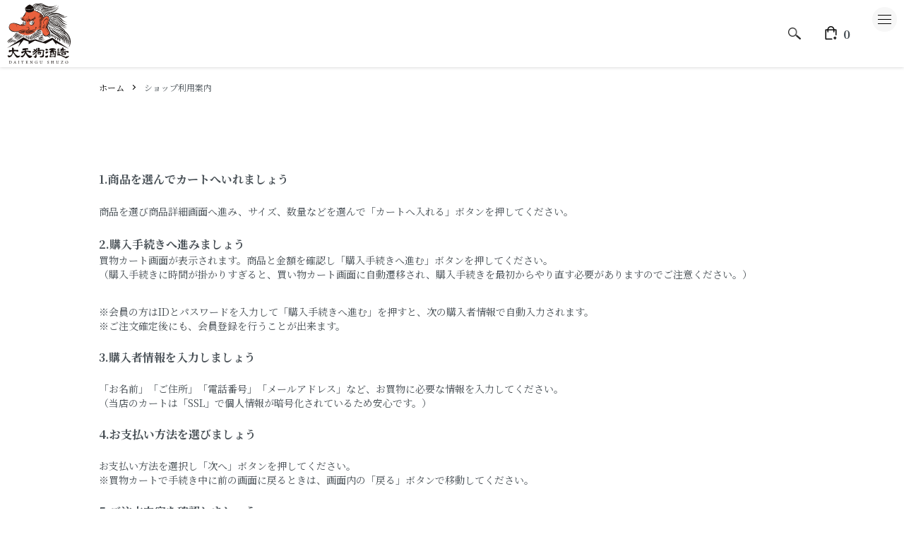

--- FILE ---
content_type: text/html; charset=EUC-JP
request_url: https://daitengusyuzo.com/?tid=11&mode=f4
body_size: 5814
content:
<!DOCTYPE html PUBLIC "-//W3C//DTD XHTML 1.0 Transitional//EN" "http://www.w3.org/TR/xhtml1/DTD/xhtml1-transitional.dtd">
<html xmlns:og="http://ogp.me/ns#" xmlns:fb="http://www.facebook.com/2008/fbml" xmlns:mixi="http://mixi-platform.com/ns#" xmlns="http://www.w3.org/1999/xhtml" xml:lang="ja" lang="ja" dir="ltr">
<head>
<meta http-equiv="content-type" content="text/html; charset=euc-jp" />
<meta http-equiv="X-UA-Compatible" content="IE=edge,chrome=1" />
<meta name="viewport" content="width=device-width,initial-scale=1">
<title>ショップ利用案内 - 大天狗酒造 | 福島の日本酒の醸造・通販 | 福島県本宮市唯一の蔵元 |</title>
<meta name="Keywords" content="日本酒,地酒,福島,ネット販売,直送,クレジットカード,大天狗" />
<meta name="Description" content="福島県の日本酒の醸造・通販 / 大天狗酒造。ー清酒「大天狗」「卯酒」「もとみや」「智恵子の花霞」製造・販売。福島県本宮市唯一の酒蔵です。" />
<meta name="Author" content="大天狗酒造(株)" />
<meta name="Copyright" content="大天狗酒造(株)" />
<meta http-equiv="content-style-type" content="text/css" />
<meta http-equiv="content-script-type" content="text/javascript" />
<link rel="stylesheet" href="https://daitengusyuzo.com/css/framework/colormekit.css" type="text/css" />
<link rel="stylesheet" href="https://daitengusyuzo.com/css/framework/colormekit-responsive.css" type="text/css" />
<link rel="stylesheet" href="https://img07.shop-pro.jp/PA01348/882/css/13/index.css?cmsp_timestamp=20240129231644" type="text/css" />

<link rel="alternate" type="application/rss+xml" title="rss" href="https://daitengusyuzo.com/?mode=rss" />
<link rel="alternate" media="handheld" type="text/html" href="https://daitengusyuzo.com/?tid=11&mode=f4" />
<link rel="shortcut icon" href="https://img07.shop-pro.jp/PA01348/882/favicon.ico?cmsp_timestamp=20251102163211" />
<script type="text/javascript" src="//ajax.googleapis.com/ajax/libs/jquery/1.7.2/jquery.min.js" ></script>
<meta property="og:title" content="ショップ利用案内 - 大天狗酒造 | 福島の日本酒の醸造・通販 | 福島県本宮市唯一の蔵元 |" />
<meta property="og:description" content="福島県の日本酒の醸造・通販 / 大天狗酒造。ー清酒「大天狗」「卯酒」「もとみや」「智恵子の花霞」製造・販売。福島県本宮市唯一の酒蔵です。" />
<meta property="og:url" content="https://daitengusyuzo.com?tid=11&mode=f4" />
<meta property="og:site_name" content="大天狗酒造 | 福島の日本酒の醸造・通販 | 福島県本宮市唯一の蔵元 |" />
<script>
  var Colorme = {"page":"free4","shop":{"account_id":"PA01348882","title":"\u5927\u5929\u72d7\u9152\u9020 | \u798f\u5cf6\u306e\u65e5\u672c\u9152\u306e\u91b8\u9020\u30fb\u901a\u8ca9 | \u798f\u5cf6\u770c\u672c\u5bae\u5e02\u552f\u4e00\u306e\u8535\u5143 |"},"basket":{"total_price":0,"items":[]},"customer":{"id":null}};

  (function() {
    function insertScriptTags() {
      var scriptTagDetails = [];
      var entry = document.getElementsByTagName('script')[0];

      scriptTagDetails.forEach(function(tagDetail) {
        var script = document.createElement('script');

        script.type = 'text/javascript';
        script.src = tagDetail.src;
        script.async = true;

        if( tagDetail.integrity ) {
          script.integrity = tagDetail.integrity;
          script.setAttribute('crossorigin', 'anonymous');
        }

        entry.parentNode.insertBefore(script, entry);
      })
    }

    window.addEventListener('load', insertScriptTags, false);
  })();
</script>
<script async src="https://zen.one/analytics.js"></script>
</head>
<body>
<meta name="colorme-acc-payload" content="?st=1&pt=10007&ut=0&at=PA01348882&v=20260120175336&re=&cn=2aea7579ef125113bca07084c3dd6b79" width="1" height="1" alt="" /><script>!function(){"use strict";Array.prototype.slice.call(document.getElementsByTagName("script")).filter((function(t){return t.src&&t.src.match(new RegExp("dist/acc-track.js$"))})).forEach((function(t){return document.body.removeChild(t)})),function t(c){var r=arguments.length>1&&void 0!==arguments[1]?arguments[1]:0;if(!(r>=c.length)){var e=document.createElement("script");e.onerror=function(){return t(c,r+1)},e.src="https://"+c[r]+"/dist/acc-track.js?rev=3",document.body.appendChild(e)}}(["acclog001.shop-pro.jp","acclog002.shop-pro.jp"])}();</script><link rel="stylesheet" href="https://file002.shop-pro.jp/PA01348/882/css/ress.css" type="text/css" />

<script src="https://img.shop-pro.jp/tmpl_js/86/jquery.tile.js"></script>
<script src="https://img.shop-pro.jp/tmpl_js/86/jquery.skOuterClick.js"></script>

  <aside>
  <nav>
    <a class="footer-logo" href="https://daitengusyuzo.com/"><img src="https://file002.shop-pro.jp/PA01348/882/img/logo_vertical.svg" alt="大天狗酒造"></a>
    <div class="l-main-navi is-open">
      <div class="l-main-navi__in">

        <div class="l-help-navi-box">
          <ul class="l-help-navi-list">
            <li class="l-help-navi-list__item">
              <a class="l-help-navi-list__link" href="https://daitengusyuzo.com/?tid=11&mode=f16">大天狗酒造のこと</a>
            </li>
          </ul>
        </div>

        <ul class="l-main-navi-list">
                              <li class="l-main-navi-list__item">
            <div class="l-main-navi-list__ttl">
              CATEGORY
            </div>
            <button class="l-main-navi-list__link js-mega-menu-btn">
              CATEGORY
            </button>
            <div class="l-mega-menu js-mega-menu-contents">
              <ul class="l-mega-menu-list">
                                <li class="l-mega-menu-list__item">
                  <a class="l-mega-menu-list__link" href="https://daitengusyuzo.com/?mode=cate&cbid=2100444&csid=0">
                    大天狗
                  </a>
                </li>
                                                    <li class="l-mega-menu-list__item">
                  <a class="l-mega-menu-list__link" href="https://daitengusyuzo.com/?mode=cate&cbid=2483658&csid=0">
                    もとみや
                  </a>
                </li>
                                                    <li class="l-mega-menu-list__item">
                  <a class="l-mega-menu-list__link" href="https://daitengusyuzo.com/?mode=cate&cbid=2483659&csid=0">
                    卯酒
                  </a>
                </li>
                                                    <li class="l-mega-menu-list__item">
                  <a class="l-mega-menu-list__link" href="https://daitengusyuzo.com/?mode=cate&cbid=2483660&csid=0">
                    智恵子の酒
                  </a>
                </li>
                                                    <li class="l-mega-menu-list__item">
                  <a class="l-mega-menu-list__link" href="https://daitengusyuzo.com/?mode=cate&cbid=2483661&csid=0">
                    大天狗のうめ酒
                  </a>
                </li>
                                                    <li class="l-mega-menu-list__item">
                  <a class="l-mega-menu-list__link" href="https://daitengusyuzo.com/?mode=cate&cbid=2100442&csid=0">
                    酒粕、コラボスイーツ
                  </a>
                </li>
                                                    <li class="l-mega-menu-list__item">
                  <a class="l-mega-menu-list__link" href="https://daitengusyuzo.com/?mode=cate&cbid=2853679&csid=0">
                    大天狗グッズ、その他
                  </a>
                </li>
                                                    <li class="l-mega-menu-list__item">
                  <a class="l-mega-menu-list__link" href="https://daitengusyuzo.com/?mode=cate&cbid=2790773&csid=0">
                    まゆみちゃんグッズ
                  </a>
                </li>
                              </ul>
            </div>
          </li>
                                                  <li class="l-main-navi-list__item">
            <div class="l-main-navi-list__ttl">
              GROUP
            </div>
            <button class="l-main-navi-list__link js-mega-menu-btn">
              GROUP
            </button>
            <div class="l-mega-menu js-mega-menu-contents">
              <ul class="l-mega-menu-list">
                                <li class="l-mega-menu-list__item">
                  <a class="l-mega-menu-list__link" href="https://daitengusyuzo.com/?mode=grp&gid=1383004">
                    吟醸酒、純米酒、本醸造など名称別検索はこちらをクリック
                  </a>
                </li>
                                                    <li class="l-mega-menu-list__item">
                  <a class="l-mega-menu-list__link" href="https://daitengusyuzo.com/?mode=grp&gid=1385551">
                    アルコール度数別検索はこちらをクリック
                  </a>
                </li>
                                                    <li class="l-mega-menu-list__item">
                  <a class="l-mega-menu-list__link" href="https://daitengusyuzo.com/?mode=grp&gid=1570910">
                    容量別検索はこちらをクリック
                  </a>
                </li>
                              </ul>
            </div>
          </li>
                                      </ul>
        <div class="l-help-navi-box">
          <ul class="l-help-navi-list">
            <li class="l-help-navi-list__item">
              <a class="l-help-navi-list__link" href="https://daitengusyuzo.com/?tid=11&mode=f15">読み物</a>
            </li>
            <li class="l-help-navi-list__item">
              <a class="l-help-navi-list__link" href="https://daitengusyuzo.com/?tid=11&mode=f17">キャラクター</a>
            </li>
						<li class="l-help-navi-list__item">
							<a class="l-help-navi-list__link" href="https://daitengusyuzo.com/?tid=11&mode=f18">
								English
							</a>
						</li>
            <li class="l-help-navi-list__item">
              <a class="l-help-navi-list__link" href="https://daitengusyuzo.com/?mode=myaccount"><i class="account"></i>マイアカウント</a>
            </li>
                      </ul>
        </div>
      </div>
    </div>
  </nav>
  </aside>
  
  <div class="sin-hum-btn">
    <span></span>
  </div>
  
<div class="content">

<header class="l-header">
  <div class="l-header-main">
    <div class="l-header-main__in">
      <div class="l-header-logo">
<!--        <h1 class="l-header-logo__img">
          <a href="https://daitengusyuzo.com/"><img src="https://img07.shop-pro.jp/PA01348/882/PA01348882.png?cmsp_timestamp=20251102163211" alt="大天狗酒造 | 福島の日本酒の醸造・通販 | 福島県本宮市唯一の蔵元 |" /></a>
        </h1>-->
				<h1 class="l-header-logo__img">
          <a href="https://daitengusyuzo.com/"><img src="https://file002.shop-pro.jp/PA01348/882/img/logo_chara.svg" alt="大天狗酒造"></a>
        </h1>
      </div>
      <div class="l-header-search">
        <button class="l-header-search__btn js-mega-menu-btn js-search-btn">
          <img src="https://img.shop-pro.jp/tmpl_img/86/icon-search.png" alt="検索" />
        </button>
        <div class="l-header-search__contents js-mega-menu-contents">
          <div class="l-header-search__box">
            <form action="https://daitengusyuzo.com/" method="GET" class="l-header-search__form">
              <input type="hidden" name="mode" value="srh" />
              <div class="l-header-search__input">
                <input type="text" name="keyword" placeholder="商品検索" />
              </div>
              <button class="l-header-search__submit" type="submit">
                <img src="https://img.shop-pro.jp/tmpl_img/86/icon-search.png" alt="送信" />
              </button>
            </form>
            <button class="l-header-search__close js-search-close" type="submit" aria-label="閉じる">
              <span></span>
              <span></span>
            </button>
          </div>
        </div>
        <div class="l-header-cart">
          <a href="https://daitengusyuzo.com/cart/proxy/basket?shop_id=PA01348882&shop_domain=daitengusyuzo.com">
            <img src="https://file002.shop-pro.jp/PA01348/882/img/add-to-basket_bk.svg" alt="カートを見る" />
            <span class="p-global-header__cart-count">
              0
            </span>
          </a>
        </div>
      </div>
    </div>
  </div>
</header>

<div class="l-main u-container free4">
  <div class="c-breadcrumbs">
    <ul class="c-breadcrumbs-list">
      <li class="c-breadcrumbs-list__item">
        <a class="c-breadcrumbs-list__link" href="https://daitengusyuzo.com/">ホーム</a>
      </li>
      <li class="c-breadcrumbs-list__item">
        ショップ利用案内
      </li>
    </ul>
  </div>
  <div class="u-contents">
    <strong><span style="font-size:16px;">1.商品を選んでカートへいれましょう</span></strong><br />
<br />
<span style="font-size: 14px; line-height: 1.6;">商品を選び商品詳細画面へ進み、サイズ、数量などを選んで「カートへ入れる」ボタンを押してください。</span><br />
<br />
<strong style="line-height: 1.6;"><span style="font-size:16px;">2.購入手続きへ進みましょう</span></strong>
<p><span style="font-size:14px;">買物カート画面が表示されます。商品と金額を確認し「購入手続きへ進む」ボタンを押してください。<br />
（購入手続きに時間が掛かりすぎると、買い物カート画面に自動遷移され、購入手続きを最初からやり直す必要がありますのでご注意ください。）</span></p>

<p><br />
<span style="font-size:14px;">※会員の方はIDとパスワードを入力して「購入手続きへ進む」を押すと、次の購入者情報で自動入力されます。&nbsp;<br />
※ご注文確定後にも、会員登録を行うことが出来ます。</span><br />
<br />
<strong><span style="font-size:16px;">3.購入者情報を入力しましょう</span></strong><br />
<br />
<span style="font-size:14px;">「お名前」「ご住所」「電話番号」「メールアドレス」など、お買物に必要な情報を入力してください。<br />
（当店のカートは「SSL」で個人情報が暗号化されているため安心です。）</span><br />
<br />
<strong><span style="font-size:16px;">4.お支払い方法を選びましょう</span></strong><br />
<br />
<span style="font-size:14px;">お支払い方法を選択し「次へ」ボタンを押してください。<br />
※買物カートで手続き中に前の画面に戻るときは、画面内の「戻る」ボタンで移動してください。</span><br />
<br />
<strong><span style="font-size:16px;">5.ご注文内容を確認しましょう</span></strong><br />
<br />
<span style="font-size:14px;">ご注文内容をご確認ください。間違いがなければ「この内容でご注文する」ボタンを押してください。<br />
ご注文受付の画面が表示されご注文完了です。ありがとうございます。</span></p>

<p><span style="font-size:14px;">※ご注文確定後にも、会員登録を行うことが出来ます。</span></p>  </div>
</div>


<div class="l-footer">
  <div class="u-container">
    <div class="l-footer-main">
      <div class="l-footer-shopinfo">
        <div class="l-footer-shopinfo__logo">
          <a href="https://daitengusyuzo.com/">
						<img src="https://file002.shop-pro.jp/PA01348/882/img/logo_chara.svg" alt="大天狗酒造">
					</a>
        </div>

        <ul class="l-footer-sns-list u-opa">
                    <li class="l-footer-sns-list__item">
            <a href="https://instagram.com/daitengu2017" target="_blank" class="icon_insta">
              <img src="https://file002.shop-pro.jp/PA01348/882/img/instagram.svg">
            </a>
          </li>
                              <li class="l-footer-sns-list__item">
            <a href="https://facebook.com/fukushimadaitengu" target="_blank" class="icon_fb">
              <img src="https://file002.shop-pro.jp/PA01348/882/img/facebook.svg">
            </a>
          </li>
                                        <!-- <li class="l-footer-sns-list__item">
            <a href="" target="_blank">
              <i class="icon-lg-b icon-pinterest" aria-label="pinterest"></i>
            </a>
          </li> -->
        </ul>
                <div class="l-footer-qrcode">
          <img src="https://img07.shop-pro.jp/PA01348/882/qrcode.jpg?cmsp_timestamp=20251102163211" />
        </div>
              </div>
      <div class="l-footer-navi">
        <ul class="l-footer-navi-list">
          <li class="l-footer-navi-list__item">
            <a class="l-footer-navi-list__link" href="https://daitengusyuzo.com/">
              ホーム
            </a>
          </li>
          <li class="l-footer-navi-list__item">
            <a class="l-footer-navi-list__link" href="https://daitengusyuzo.com/?mode=sk#delivery">
              配送・送料について
            </a>
          </li>
          <li class="l-footer-navi-list__item">
            <a class="l-footer-navi-list__link" href="https://daitengusyuzo.com/?mode=sk#return">
              返品について
            </a>
          </li>
          <li class="l-footer-navi-list__item">
            <a class="l-footer-navi-list__link" href="https://daitengusyuzo.com/?mode=sk#payment">
              支払い方法について
            </a>
          </li>
          <li class="l-footer-navi-list__item">
            <a class="l-footer-navi-list__link" href="https://daitengusyuzo.com/?mode=sk#info">
              特定商取引法に基づく表記
            </a>
          </li>
          <li class="l-footer-navi-list__item">
            <a class="l-footer-navi-list__link" href="https://daitengusyuzo.com/?mode=privacy">
              プライバシーポリシー
            </a>
          </li>
        </ul>
        <ul class="l-footer-navi-list">
                              <li class="l-footer-navi-list__item">
            <a class="l-footer-navi-list__link" href="https://daitengu.shop-pro.jp/customer/newsletter/subscriptions/new">
              メルマガ登録・解除
            </a>
          </li>
                    <li class="l-footer-navi-list__item">
            <span class="l-footer-navi-list__link">
              <a href="https://daitengusyuzo.com/?mode=rss">RSS</a> / <a href="https://daitengusyuzo.com/?mode=atom">ATOM</a>
            </span>
          </li>
        </ul>
        <ul class="l-footer-navi-list">
          <li class="l-footer-navi-list__item">
            <a class="l-footer-navi-list__link" href="https://daitengusyuzo.com/?mode=myaccount">
              マイアカウント
            </a>
          </li>
                    <li class="l-footer-navi-list__item">
                        <a class="l-footer-navi-list__link" href="https://daitengusyuzo.com/cart/proxy/basket?shop_id=PA01348882&shop_domain=daitengusyuzo.com">
              カートを見る
            </a>
                      </li>
          <li class="l-footer-navi-list__item">
            <a class="l-footer-navi-list__link" href="https://daitengu.shop-pro.jp/customer/inquiries/new">
              お問い合わせ
            </a>
          </li>
        </ul>
      </div>
			<div class="l-copyright">
				<div class="l-copyright__txt">
					Copyright &copy 大天狗酒造 All Rights Reserved.
				</div>
			</div>
    </div>
  </div>
</div>
</div>

<script src="https://img.shop-pro.jp/tmpl_js/86/jquery.biggerlink.min.js"></script>
<script src="https://img.shop-pro.jp/tmpl_js/86/jquery.matchHeight-min.js"></script>
<script src="https://img.shop-pro.jp/tmpl_js/86/what-input.js"></script>

<script>
    $('.sin-hum-btn').on('click', function () {
        $('body').toggleClass('open');
        $('html').toggleClass('scroll-prevent');
    });
</script>

<script>
$(function() {
  var $win = $(window),
      $header = $('header'),
      animationClass = 'is-animation';

  $win.on('load scroll', function() {
    var value = $(this).scrollTop();
    if ( value > 100 ) {
      $header.addClass(animationClass);
    } else {
      $header.removeClass(animationClass);
    }
  });
});
</script>
<script type="text/javascript">
$(document).ready(function() {
  //category search
  $(".js-mega-menu-btn").on("click",function() {
    if ($(this).hasClass("is-on")) {
      $(this).removeClass("is-on");
      $(this).next(".js-mega-menu-contents").fadeOut(200,"swing");
    } else {
      $(".js-mega-menu-btn").removeClass("is-on");
      $(".js-mega-menu-btn").next().fadeOut(200,"swing");
      $(this).addClass("is-on");
      $(this).next(".js-mega-menu-contents").fadeIn(200,"swing");
    }
  });
  $(".js-search-close").on('click',function() {
    $(".l-header-search__contents").fadeOut(200,"swing");
    $(".l-header-search__btn").removeClass("is-on");
  });
  $(".js-search-btn").on('click',function() {
    $(".l-main-navi").removeClass("is-open");
    $(".js-navi-open").removeClass("is-on");
  });

  //hamburger
  $(".js-navi-open,.js-navi-close").on('click',function() {
    $(".l-header-search__contents").fadeOut(200,"swing");
    $(".l-header-search__btn").removeClass("is-on");
    $(".l-header").toggleClass("is-open");
    $(".l-main-navi").toggleClass("is-open");
    $(".l-menu-btn").toggleClass("is-on");
    $(".l-main-navi-overlay").toggleClass("is-on");
  });
});
</script>

<script type="text/javascript">
$(document).ready(function() {
  $(".js-bigger").biggerlink();
});
</script>

<script type="text/javascript">
$(document).ready(function() {
  $(".js-matchHeight").matchHeight();
});
</script>

<script>
  $(function () {
  function window_size_switch_func() {
    if($(window).width() >= 768) {
    // product option switch -> table
    $('#prd-opt-table').html($('.prd-opt-table').html());
    $('#prd-opt-table table').addClass('table table-bordered');
    $('#prd-opt-select').empty();
    } else {
    // product option switch -> select
    $('#prd-opt-table').empty();
    if($('#prd-opt-select > *').size() == 0) {
      $('#prd-opt-select').append($('.prd-opt-select').html());
    }
    }
  }
  window_size_switch_func();
  $(window).load(function () {
    $('.history-unit').tile();
  });
  $(window).resize(function () {
    window_size_switch_func();
    $('.history-unit').tile();
  });
  });
</script><script type="text/javascript" src="https://daitengusyuzo.com/js/cart.js" ></script>
<script type="text/javascript" src="https://daitengusyuzo.com/js/async_cart_in.js" ></script>
<script type="text/javascript" src="https://daitengusyuzo.com/js/product_stock.js" ></script>
<script type="text/javascript" src="https://daitengusyuzo.com/js/js.cookie.js" ></script>
<script type="text/javascript" src="https://daitengusyuzo.com/js/favorite_button.js" ></script>
</body></html>

--- FILE ---
content_type: text/css
request_url: https://img07.shop-pro.jp/PA01348/882/css/13/index.css?cmsp_timestamp=20240129231644
body_size: 45262
content:
@charset "EUC-JP";

@import url("https://fonts.googleapis.com/css?family=Noto+Sans+JP:100,300,400,500,700,900&display=swap");
@import url("https://fonts.googleapis.com/css2?family=Noto+Serif+JP:wght@200;300;400;500;600;700;900&display=swap");
@import url("https://fonts.googleapis.com/css?family=M+PLUS+Rounded+1c:100,300,400,500,700,800,900&display=swap");
@import url("https://fonts.googleapis.com/css2?family=Oswald:wght@200;300;400;500;600;700&display=swap");
@import url("https://fonts.googleapis.com/css2?family=Raleway:wght@100;200;300;400;600;700;800;900&display=swap");

html, body, span, applet, object, figure, figcaption, iframe, h1, h2, h3, h4, h5, h6, blockquote, dl, dt, dd, ol, ul, li, table, tbody, tfoot, thead, tr, th, td, article, footer, header {
    margin: 0;
    padding: 0;
    border: 0;
    font: inherit;
    vertical-align: baseline;
  }
  
  article, aside, details, figcaption, figure, footer, header, hgroup, menu, section {
    display: block;
  }
  
  html, body {
    font-size: 1.6rem;
  }
  
  html {
    font-size: 62.5%;
    scroll-behavior: smooth;
  }
  
  body {
    font-weight: 400;
    font-family: 'Noto Serif JP', serif;
    -webkit-font-smoothing: antialiased;
    -webkit-text-size-adjust: 100%;
    height: 100%;
  }
  img {
    max-width: 100%;
    vertical-align: top;
  }
  ul, ol, dl {
    list-style: none;
    margin: 0;
    padding: 0;
  }
  a {
    color: #000000;
    transition: all 0.1s ease;
  }
  a:hover {
    color: #444444;
  }
  [data-whatinput=mouse] *:focus,
  [data-whatinput=touch] *:focus {
    outline: none;
  }
  button {
    font-family: "Helvetica Neue", "Hiragino Sans", "Hiragino Kaku Gothic ProN", "Meiryo", sans-serif;
  }
  /******************************/
  /* Utility */
  /******************************/
  .u-container {
    box-sizing: border-box;
    position: relative;
    margin-left: auto;
    margin-right: auto;
    padding-left: 15px;
    padding-right: 15px;
    width: 1030px;
  }
  @media screen and (max-width: 1030px) {
    .u-container {
      padding-left: 20px;
      padding-right: 20px;
      width: auto;
    }
  }
  .u-contents {
    padding-top: 75px;
    padding-bottom: 75px;
  }
  @media screen and (max-width: 767px) {
    .u-contents {
      padding-top: 45px;
      padding-bottom: 45px;
    }
  }
  .u-contents-s {
    padding-top: 45px;
    padding-bottom: 45px;
  }
  @media screen and (max-width: 767px) {
    .u-contents-s {
      padding-top: 30px;
      padding-bottom: 30px;
    }
  }
  .u-attention {
    font-weight: normal;
    font-style: normal;
    color: #b72424;
  }
  .u-bold {
    font-weight: bold;
    font-style: normal;
  }
  .u-text-right {
    text-align: right;
  }
  .u-marker {
    background: linear-gradient(transparent 70%, #fff284 70%);
  }
  .u-visually-hidden {
    position: absolute;
    white-space: nowrap;
    width: 1px;
    height: 1px;
    overflow: hidden;
    border: 0;
    padding: 0;
    clip: rect(0 0 0 0);
    -webkit-clip-path: inset(50%);
            clip-path: inset(50%);
    margin: -1px;
  }
  .u-pc-only {
    display: block;
  }
  .u-pc-only-inline {
    display: inline;
  }
  .u-pc-only-inlineBlock {
    display: inline-block;
  }
  .u-pc-only-Flex {
    display: flex;
  }
  .u-sp-only {
    display: none;
  }
  .u-sp-only-inline {
    display: none;
  }
  
  .u-sp-only-inline-block {
    display: none;
  }
  .u-sp-only-flex {
    display: none;
  }
  @media screen and (max-width: 767px) {
    .u-pc-only {
      display: none;
    }
    .u-pc-only-inline {
      display: none;
    }
    .u-pc-only-inlineBlock {
      display: none;
    }
    .u-pc-only-flex {
      display: none;
    }
    .u-sp-only {
      display: block;
    }
    .u-sp-only-inline {
      display: inline;
    }
    .u-sp-only-inline-block {
      display: inline-block;
    }
    .u-sp-only-flex {
      display: flex;
    }
  }
  .u-hidden {
    overflow: hidden;
  }
  .u-opa img {
    opacity: 1;
    transition: all 0.3s ease;
  }
  .u-opa img:hover {
    opacity: 0.8;
  }
  .u-img-scale {
    display: block;
    overflow: hidden;
    position: relative;
  }
  .u-img-scale img {
    display: inline-block;
    width: 100%;
    transform: scale(1, 1);
    transition: all 0.3s cubic-bezier(0.25, 0.46, 0.45, 0.94);
    -webkit-backface-visibility: hidden;
    backface-visibility: hidden;
  }
  @media screen and (max-width: 767px) {
    .u-img-scale img {
      transform: none;
      transition: none;
      -webkit-backface-visibility: visible;
      backface-visibility: visible;
    }
  }
  .u-img-scale:hover img {
    transform: scale(1.05, 1.05);
  }
  @media screen and (max-width: 767px) {
    .u-img-scale:hover img {
      transform: none;
    }
  }
  /* overflow slide */
  @media screen and (max-width: 1030px) {
    .u-overflow-slide {
      overflow-x: scroll;
      white-space: nowrap;
      padding-bottom: 30px;
      width: 100%;
    }
  }
  @media screen and (max-width: 1030px) {
    .u-overflow-slide.is-product-thumb {
      padding-bottom: 10px;
    }
  }
  @media screen and (max-width: 1030px) {
    .u-overflow-slide.is-option-tbl {
      padding-bottom: 15px;
    }
  }
  @media screen and (max-width: 1030px) {
    .u-overflow-slide::-webkit-scrollbar {
      height: 1px;
    }
  }
  @media screen and (max-width: 1030px) {
    .u-overflow-slide::-webkit-scrollbar-track {
      background: #f0f0f0;
    }
  }
  @media screen and (max-width: 1030px) {
    .u-overflow-slide::-webkit-scrollbar-thumb {
      background: #999899;
    }
  }
  /******************************/
  /* Layout */
  /******************************/
  .l-main {
    padding-top: 0;
  }
  /*
  .l-main.product, .l-main.product_list, .l-main.product_srh, div[class^="free"]{
    padding-top:100px;
  }
  */

  @media screen and (max-width: 1030px) {
    .l-main {
      margin-top: 0px !important;
      padding-top: 0;
    }
  }
  .l-bottom {
    margin-top: 60px;
  }
  @media screen and (max-width: 767px) {
    .l-bottom {
      margin-top: 30px;
    }
  }
  .l-contents-wrap {
    display: flex;
    justify-content: space-between;
  }
  @media screen and (max-width: 1030px) {
    .l-contents-wrap {
      display: block;
    }
  }
  .l-contents-main {
    width: 100%;
  }
  @media screen and (max-width: 1030px) {
    .l-contents-main {
      width: auto;
    }
  }
  .l-contents-side {
    order: -1;
    width: 220px;
  }
  @media screen and (max-width: 1030px) {
    .l-contents-side {
      margin-top: 60px;
      margin-left: -20px;
      margin-right: -20px;
      width: auto;
    }
  }
  /***** side navi *****/
  .l-side-navi {
    margin-bottom: 50px;
  }
  .l-side-navi__ttl {
    margin: 0;
    padding: 15px 20px;
    font-size: 22px;
    font-weight: normal;
  }
  @media screen and (max-width: 767px) {
    .l-side-navi__ttl {
      font-size: 16px;
    }
  }
  .l-side-navi-list {
    border-bottom: 1px solid #7d7d7d;
  }
  .l-side-navi-list__item {
    border-top: 1px solid #7d7d7d;
  }
  .l-side-navi-list__link {
    box-sizing: border-box;
    display: block;
    position: relative;
    padding: 20px 40px 20px 20px;
    border: 0;
    width: 100%;
    font-size: 18px;
    font-weight: normal;
    background: transparent;
    color: #000000;
    text-align: left;
  }
  @media screen and (max-width: 767px) {
    .l-side-navi-list__link {
      padding: 20px 20px;
      width: 100%;
      font-size: 14px;
      background: #ffffff;
      text-align: left;
    }
  }
  .l-side-navi-list__link.is-link:before {
    margin-top: -4px;
    transform: rotate(-45deg);
  }
  .l-side-navi-list__link:hover, .l-side-navi-list__link.is-on {
    background: transparent;
    color: #000000;
    text-decoration: none;
  }
  @media screen and (max-width: 767px) {
    .l-side-navi-list__link:hover, .l-side-navi-list__link.is-on {
      background: #ffffff;
    }
  }
  .l-side-navi-list__link:before {
    content: "";
    position: absolute;
    top: 50%;
    right: 15px;
    margin-top: -7px;
    width: 6px;
    height: 6px;
    border-right: 1px solid #aaaaaa;
    border-bottom: 1px solid #aaaaaa;
    transform: rotate(45deg);
    transition: all 0.3s cubic-bezier(0.25, 0.46, 0.45, 0.94);
  }
  @media screen and (max-width: 767px) {
    .l-side-navi-list__link:before {
      right: 20px;
      margin-top: -4px;
      border-color: #000000;
    }
  }
  .l-side-navi-list__link.is-on:before {
    transform: rotate(-135deg);
    margin-top: -4px;
  }
  .l-side-navi-sub-list {
    display: none;
    padding: 5px 0;
    background: #fbfbfb;
  }
  .l-side-navi-sub-list__link {
    display: block;
    padding: 15px 15px 15px 30px;
  }
  /******************************/
  /* fade animation */
  /******************************/
  .fadeIn {
    opacity: 0;
    transition: all 1.3s cubic-bezier(0.07, 0.92, 0.46, 0.95) 0.4s;
  }
  .fromLeft {
    transform: translate(-20px, 0);
  }
  .fromRight {
    transform: translate(20px, 0);
  }
  .fromTop {
    transform: translate(0, -20px);
  }
  .fromBottom {
    transform: translate(0, 20px);
  }
  .fromForeground {
    transform: scale(1.6);
  }
  .faded {
    opacity: 1;
  }
  .fadedWithTransform {
    opacity: 1;
    transform: translate(0, 0) scale(1);
  }
  /******************************/
  /* Color me icons */
  /******************************/
  /* 24px black */
  .icon-lg-b.icon-instagram {
    background-position: -168px -288px;
  }
  .icon-lg-b.icon-twitter {
    background-position: -144px -264px;
  }
  .icon-lg-b.icon-facebook {
    background-position: -192px -264px;
  }
  .icon-lg-b.icon-video {
    background-position: -456px -144px;
  }
  .icon-lg-b.icon-pinterest {
    background-position: -312px -264px;
  }
  .icon-b,
  .icon-w {
    width: 16px;
    height: 16px;
    display: inline-block;
    *display: inline;
    *zoom: 1;
  }
  .icon-lg-b,
  .icon-lg-w {
    width: 24px;
    height: 24px;
    display: inline-block;
    *display: inline;
    *zoom: 1;
  }
  .icon-b {
    background-image: url(https://img.shop-pro.jp/tmpl_img/73/icon16_b.png);
  }
  .icon-w {
    background-image: url(https://img.shop-pro.jp/tmpl_img/73/icon16_w.png);
  }
  .icon-lg-b {
    background-image: url(https://img.shop-pro.jp/tmpl_img/73/icon24_b.png);
  }
  .icon-lg-w {
    background-image: url(https://img.shop-pro.jp/tmpl_img/73/icon24_w.png);
  }
  @media only screen and (-webkit-min-device-pixel-ratio: 2), only screen and (min-device-pixel-ratio: 2), only screen and (min-resolution: 192dpi), only screen and (min-resolution: 2dppx) {
    .icon-b,
    .icon-w {
      background-size: 368px 320px;
    }
    .icon-lg-b,
    .icon-lg-w {
      background-size: 552px 480px;
    }
    .icon-b {
      background-image: url(https://img.shop-pro.jp/tmpl_img/73/icon16_2x_b.png);
    }
    .icon-w {
      background-image: url(https://img.shop-pro.jp/tmpl_img/73/icon16_2x_w.png);
    }
    .icon-lg-b {
      background-image: url(https://img.shop-pro.jp/tmpl_img/73/icon24_2x_b.png);
    }
    .icon-lg-w {
      background-image: url(https://img.shop-pro.jp/tmpl_img/73/icon24_2x_w.png);
    }
  }
  @media (max-width: 768px) {
    .icon-b {
      background-image: url(https://img.shop-pro.jp/tmpl_img/73/icon24_b.png);
    }
    .icon-w {
      background-image: url(https://img.shop-pro.jp/tmpl_img/73/icon24_w.png);
    }
  }
  @media only screen and (max-width: 768px) and (-webkit-min-device-pixel-ratio: 2), only screen and (max-width: 768px) and (min-device-pixel-ratio: 2), only screen and (max-width: 768px) and (min-resolution: 192dpi), only screen and (max-width: 768px) and (min-resolution: 2dppx) {
    .icon-b {
      background-image: url(https://img.shop-pro.jp/tmpl_img/73/icon24_2x_b.png);
    }
    .icon-w {
      background-image: url(https://img.shop-pro.jp/tmpl_img/73/icon24_2x_w.png);
    }
  }
  /******************************/
  /* Components */
  /******************************/
  /********** title **********/
  .c-ttl-main {
    display: flex;
    justify-content: space-between;
    align-items: flex-end;
    margin-top: 0;
    margin-bottom: 45px;
    line-height: 1.4;
    font-size: 30px;
    letter-spacing: 0.3em;
    font-feature-settings: "palt" 1;
  }
  @media screen and (max-width: 767px) {
    .c-ttl-main {
      margin-bottom: 30px;
      font-size: 21px;
    }
  }
  .c-ttl-main__ja {
    display: inline-block;
    margin-bottom: 5px;
    font-weight: normal;
    font-size: 14px;
    color: #909090;
    letter-spacing: 0;
  }
  @media screen and (max-width: 767px) {
    .c-ttl-main__ja {
      margin-bottom: 2px;
      font-size: 12px;
      white-space: nowrap;
    }
  }
  .c-ttl-sub {
    margin-top: 0;
    margin-bottom: 45px;
    line-height: 1.4;
    font-size: 14px;
    font-weight: bold;
    letter-spacing: 0.3em;
    text-align: center;
    font-feature-settings: "palt" 1;
  }
  @media screen and (max-width: 767px) {
    .c-ttl-sub {
      margin-bottom: 30px;
      font-size: 14px;
    }
  }
  .c-ttl-sub__ja {
    display: block;
    margin-top: 15px;
    font-size: 12px;
    font-weight: normal;
    color: #909090;
    letter-spacing: 0;
  }
  .c-ttl-second {
    margin-top: 0;
    margin-bottom: 30px;
    line-height: 1.4;
    font-size: 21px;
    letter-spacing: 0.3em;
    font-feature-settings: "palt" 1;
  }
  @media screen and (max-width: 767px) {
    .c-ttl-second {
      margin-bottom: 20px;
      font-size: 18px;
    }
  }
  /********** パーツ **********/
  .c-item-list {
    display: flex;
    flex-wrap: wrap;
    margin-left: -35px;
    margin-right: -35px;
  }
  @media screen and (max-width: 1030px) {
    .c-item-list {
      margin-left: -20px;
      margin-right: -20px;
    }
  }
  @media screen and (max-width: 767px) {
    .c-item-list {
      margin-left: -10px;
      margin-right: -10px;
    }
  }
  .c-item-list__item {
    position: relative;
    box-sizing: border-box;
    margin-bottom: 60px;
    padding-left: 35px;
    padding-right: 35px;
    padding-bottom: 25px;
    width: 25%;
    transition: opacity 0.2s;
    word-break: break-all;
  }
  @media screen and (max-width: 1030px) {
    .c-item-list__item {
      margin-bottom: 45px;
      padding-left: 20px;
      padding-right: 20px;
    }
  }
  @media screen and (max-width: 767px) {
    .c-item-list__item {
      padding-left: 10px;
      padding-right: 10px;
      width: 50%;
    }
  }
  .c-item-list__item.is-hidden {
    display: none;
  }
  .c-item-list__img {
    position: relative;
    margin-bottom: 30px;
  }
  @media screen and (max-width: 767px) {
    .c-item-list__img {
      text-align: center;
    }
  }
  .c-item-list__img:before {
    content: "";
    display: block;
    padding-top: 100%;
  }
  .c-item-list__img a {
    display: block;
    position: absolute;
    top: 0;
    left: 0;
    width: 100%;
    height: 100%;
  }
  .c-item-list__img img {
    display: inline-block;
    position: absolute;
    top: 0;
    right: 0;
    bottom: 0;
    left: 0;
    margin: auto;
    max-width: 100%;
    max-height: 100%;
    width: auto !important;
    text-align: center;
  }
  .c-item-list__ttl img {
    vertical-align: middle;
  }
  .c-item-list__price {
    color: #909090;
    margin-top: 15px;
  }
  .c-item-list__price.is-strikethrough {
    margin-top: 0;
    text-decoration: line-through;
  }
  .c-item-list__expl {
    margin-top: 15px;
  }
  .c-item-list__btn {
    display: block;
    position: absolute;
    right: 30px;
    bottom: 0;
    padding: 0;
    border: 0;
    background: transparent;
    color: #d8d8d8;
    cursor: pointer;
    text-align: center;
    transition: all 0.3s cubic-bezier(0.25, 0.46, 0.45, 0.94);
  }
  @media screen and (max-width: 1030px) {
    .c-item-list__btn {
      right: 20px;
    }
  }
  @media screen and (max-width: 767px) {
    .c-item-list__btn {
      right: 10px;
    }
  }
  .c-item-list__btn.is-added {
    color: #000000;
  }
  .c-item-list__btn svg {
    width: 20px;
    height: 20px;
    fill: currentColor;
  }
  svg:not(:root) {
    overflow: hidden;
  }
  /***** FAVORITE *****/
  .c-favorite-list {
    display: flex;
    flex-wrap: wrap;
    margin-left: -9px;
    margin-right: -9px;
  }
  @media screen and (max-width: 1030px) {
    .c-favorite-list {
      margin-left: 0;
      margin-right: 0;
      flex-wrap: nowrap;
    }
  }
  .c-favorite-list__item {
    position: relative;
    box-sizing: border-box;
    margin-bottom: 40px;
    padding-left: 9px;
    padding-right: 9px;
    width: 12.5%;
  }
  @media screen and (max-width: 1030px) {
    .c-favorite-list__item {
      margin-right: 5px;
      margin-bottom: 0;
      padding-left: 0px;
      padding-right: 0px;
      width: 120px;
    }
  }
  @media screen and (max-width: 767px) {
    .c-favorite-list__item {
      width: 90px;
    }
  }
  .c-favorite-list__img {
    position: relative;
    margin-bottom: 30px;
    text-align: center;
  }
  @media screen and (max-width: 1030px) {
    .c-favorite-list__img {
      margin-bottom: 10px;
      width: 120px;
      text-align: center;
    }
  }
  @media screen and (max-width: 767px) {
    .c-favorite-list__img {
      width: 90px;
    }
  }
  .c-favorite-list__img:before {
    content: "";
    display: block;
    padding-top: 100%;
  }
  .c-favorite-list__img a {
    display: block;
    position: absolute;
    top: 0;
    left: 0;
    width: 100%;
    height: 100%;
  }
  .c-favorite-list__img img {
    display: inline-block;
    position: absolute;
    top: 0;
    right: 0;
    bottom: 0;
    left: 0;
    margin: auto;
    max-width: 100%;
    max-height: 100%;
    width: auto !important;
    text-align: center;
  }
  .c-favorite-list__price {
    color: #909090;
    margin-top: 15px;
    font-size: 12px;
    white-space: normal;
  }
  .c-favorite-list__price.is-strikethrough {
    margin-top: 0;
    text-decoration: line-through;
  }
  .c-favorite-list__btn {
    position: absolute;
    right: 30px;
    bottom: 0;
  }
  /********** button **********/
  .c-btn {
    box-sizing: border-box;
    display: inline-block;
    position: relative;
    padding: 18px 45px 18px 25px;
    border-top: 1px solid #000000;
    border-bottom: 1px solid #000000;
    border-left: 0;
    border-right: 0;
    min-width: 150px;
    font-size: 14px;
    font-weight: bold;
    background: transparent;
    color: #000000;
    text-align: left;
    cursor: pointer;
    letter-spacing: 0.3em;
  }
  .c-btn:before, .c-btn:after {
    content: "";
    position: absolute;
    top: 50%;
    right: 20px;
    width: 9px;
    height: 1px;
    background: #000000;
    transition: all 0.3s ease;
  }
  .c-btn:after {
    transform: rotate(90deg);
  }
  .c-btn:hover {
    text-decoration: none;
  }
  .c-btn:hover:before {
    transform: rotate(90deg);
  }
  .c-btn:hover:after {
    transform: rotate(180deg);
  }
  .c-btn-cart {
    box-sizing: border-box;
    display: inline-block;
    position: relative;
    padding: 25px;
    border: none;
    border-radius: 3px;
    width: 100%;
    font-size: 1.8rem;
    font-weight: bold;
    background: #2c7258;
    color: #ffffff !important;
    text-align: center;
    cursor: pointer;
    transition: all 0.3s cubic-bezier(0.25, 0.46, 0.45, 0.94);
  }
  .c-btn-cart:hover {
    background: rgba(44, 114, 88, 0.8);
    color: #ffffff;
    text-decoration: none;
  }
  .c-btn-cart.is-disabled {
    background: #d8d8d8;
    cursor: default;
  }
  .c-btn-cart.is-disabled:hover {
    background: rgba(216, 216, 216, 0.8);
  }
  .c-btn-cart.is-soldout {
    background: #ac0000;
    cursor: default;
  }
  .c-btn-cart.is-soldout:hover {
    background: #ac0000;
  }
  .c-btn-cart.is-membersonly {
    background: #53a6a5;
    cursor: default;
  }
  .c-btn-cart.is-membersonly:hover {
    background: #53a6a5;
  }
  .c-icon-cart {
    display: inline-block;
    margin-right: 20px;
    width: 2.8rem;
    height: 2.8rem;
    background: url(https://file002.shop-pro.jp/PA01348/882/img/add-to-basket.svg) no-repeat;
    background-size: 100%;
    vertical-align: -2px;
  }
  .c-more {
    text-align: center;
  }
  .c-not-found {
    margin-bottom: 60px;
  }
  /********** table **********/
  .c-tbl-list {
    border-top: 1px solid #b2b2b2;
  }
  .c-tbl-list__tr {
    display: flex;
    padding: 20px 0;
    border-bottom: 1px solid #b2b2b2;
  }
  @media screen and (max-width: 767px) {
    .c-tbl-list__tr {
      display: block;
    }
  }
  .c-tbl-list__th {
    margin: 0;
    width: 270px;
    font-size: 14px;
    font-weight: bold;
  }
  @media screen and (max-width: 767px) {
    .c-tbl-list__th {
      margin-bottom: 10px;
      width: auto;
    }
  }
  .c-tbl-list__td {
    flex: 1;
    margin: 0 0 0 30px;
  }
  @media screen and (max-width: 767px) {
    .c-tbl-list__td {
      margin-left: 0;
    }
  }
  /********** breadcrumbs **********/
  .c-breadcrumbs{
    padding-top:100px;
  }
  /*
  .c-breadcrumbs + .u-contents {
    padding-top: 30px;
  }
  */
  .c-breadcrumbs-list {
    padding-top: 15px;
    margin-bottom: 35px;
    font-size: 12px;
  }
  @media screen and (max-width: 767px) {
    .c-breadcrumbs-list {
      font-size: 10px;
    }
  }
  .c-breadcrumbs-list__item {
    position: relative;
    display: inline-block;
    margin-right: 25px;
  }
  .c-breadcrumbs-list__item:before {
    display: block;
    content: "";
    position: absolute;
    top: 50%;
    right: -15px;
    margin-top: -3px;
    width: 5px;
    height: 5px;
    border-right: 1px solid #000000;
    border-bottom: 1px solid #000000;
    transform: rotate(-45deg);
  }
  .c-breadcrumbs-list__item:last-child:before {
    content: none;
  }
  .c-breadcrumbs-list a {
    color: #000000;
  }
  /********** pager **********/
  .c-pager {
    margin-top: 75px;
    margin-bottom: 75px;
    text-align: center;
  }
  .c-pager__total {
    margin-bottom: 30px;
  }
  .c-pager-list {
    display: flex;
    flex-wrap: wrap;
    justify-content: center;
    margin-bottom: 30px;
  }
  .c-pager-list__item {
    box-sizing: border-box;
    overflow: hidden;
    margin-left: 3px;
    margin-right: 3px;
    min-width: 30px;
    line-height: 30px;
    background: #ffffff;
    text-align: center;
  }
  @media screen and (max-width: 767px) {
    .c-pager-list__item {
      display: none;
      min-width: 45px;
      line-height: 45px;
    }
  }
  @media screen and (max-width: 767px) {
    .c-pager-list__item.is-visible {
      display: block;
      margin-left: 15px;
      margin-right: 15px;
      width: auto;
    }
  }
  .c-pager-list__link {
    display: block;
    position: relative;
    border: 1px solid #ffffff;
    background: #ffffff;
    color: #000000;
    min-width: 30px;
    text-decoration: none;
    transition: all 0.3s cubic-bezier(0.25, 0.46, 0.45, 0.94);
  }
  @media screen and (max-width: 767px) {
    .c-pager-list__link {
      min-width: 45px;
    }
  }
  .c-pager-list__link:hover {
    border-color: #d8d8d8;
    background: #d8d8d8;
    color: #000000;
    text-decoration: none;
  }
  .c-pager-list__link.is-current {
    border-color: #535353;
  }
  @media screen and (max-width: 767px) {
    .c-pager-list__link.is-current {
      border-color: #ffffff;
    }
  }
  .c-pager-list__link.is-current:hover {
    border-color: #535353;
    background: #ffffff;
  }
  @media screen and (max-width: 767px) {
    .c-pager-list__link.is-current:hover {
      border-color: #ffffff;
    }
  }
  .c-pager-list__link.is-prev, .c-pager-list__link.is-next {
    border-color: #d8d8d8;
    background: #d8d8d8;
    text-indent: -99999px;
  }
  .c-pager-list__link.is-prev:before, .c-pager-list__link.is-next:before {
    content: "";
    position: absolute;
    top: 50%;
    left: 50%;
    margin-left: -2px;
    margin-top: -4px;
    width: 0;
    height: 0;
    border-top: 4px solid transparent;
    border-bottom: 4px solid transparent;
  }
  @media screen and (max-width: 767px) {
    .c-pager-list__link.is-prev:before, .c-pager-list__link.is-next:before {
      margin-left: -4px;
      margin-top: -8px;
      border-top: 8px solid transparent;
      border-bottom: 8px solid transparent;
    }
  }
  .c-pager-list__link.is-prev:hover, .c-pager-list__link.is-next:hover {
    background: rgba(216, 216, 216, 0.7);
  }
  .c-pager-list__link.is-prev.is-disabled:hover, .c-pager-list__link.is-next.is-disabled:hover {
    background: #d8d8d8;
  }
  .c-pager-list__link.is-prev:before {
    border-right: 4px solid #000000;
  }
  @media screen and (max-width: 767px) {
    .c-pager-list__link.is-prev:before {
      border-right: 8px solid #000000;
    }
  }
  .c-pager-list__link.is-prev.is-disabled:before {
    border-right-color: #aaaaaa;
  }
  .c-pager-list__link.is-next:before {
    border-left: 4px solid #000000;
  }
  @media screen and (max-width: 767px) {
    .c-pager-list__link.is-next:before {
      border-left: 8px solid #000000;
    }
  }
  .c-pager-list__link.is-next.is-disabled:before {
    border-left-color: #aaaaaa;
  }
  
  .c-pager-list__page {
    display: none;
  }
  @media screen and (max-width: 767px) {
    .c-pager-list__page {
      display: inline-block;
    }
  }
  /******************************/
  /* header */
  /******************************/

.l-header {
  position: fixed;
  top: 0;
  left: 0;
  right: 0;
  width: 100%;
  min-height: 60px;
  box-shadow: 0 0 5px rgba(0, 0, 0, 0.2);
  min-width: 375px;
  z-index:10000;
  }
.l-header.is-open {
    position: fixed;
    top: 0;
    z-index: 10000;
    margin-top: 0;
    margin-left: auto;
    margin-right: auto;
    background: #ffffff;
    box-shadow: 0 0 5px rgba(0, 0, 0, 0.2);
  }
.l-header.is-open .l-header-main__in {
    display: flex;
    justify-content: space-between;
    padding-top: 0;
  }
  .l-header.is-fixed .l-header-logo, .l-header.is-open .l-header-logo {
    margin-bottom: 0;
  }
  .l-header.is-fixed .l-header-logo__img, .l-header.is-open .l-header-logo__img {
    display: flex;
    align-items: center;
    padding-top: 10px;
    padding-bottom: 10px;
    min-height: 40px;
    max-width: 750px;
  }
  .l-header.is-fixed .l-header-logo__img.is-txt, .l-header.is-open .l-header-logo__img.is-txt {
    margin-bottom: 0;
  }
  .l-header.is-fixed .l-header-logo__img img, .l-header.is-open .l-header-logo__img img {
    max-width: 450px;
    max-height: 40px;
  }
  @media screen and (max-width: 1030px) {
    .l-header.is-fixed .l-header-logo__img img, .l-header.is-open .l-header-logo__img img {
      max-width: 170px;
    }
  }
  .l-header.is-fixed .l-header-logo__type-txt, .l-header.is-open .l-header-logo__type-txt {
    font-size: 12px;
  }
  .l-header.is-fixed .l-header-logo__txt, .l-header.is-open .l-header-logo__txt {
    display: none;
  }
  .l-header.is-fixed .l-main-navi-list, .l-header.is-open .l-main-navi-list {
    display: none;
  }
  .l-header.is-fixed .l-help-navi-box, .l-header.is-open .l-help-navi-box {
    display: none;
    position: static;
  }
  .l-header.is-fixed .l-header-search, .l-header.is-open .l-header-search {
    right: 80px;
  }
  .l-header.is-fixed .l-header-search__box, .l-header.is-open .l-header-search__box {
    right: -65px;
  }
  @media screen and (max-width: 1030px) {
    .l-header.is-fixed .l-header-search__box, .l-header.is-open .l-header-search__box {
      right: 0px;
    }
  }
  .l-header.is-fixed .l-menu-btn, .l-header.is-open .l-menu-btn {
    display: block;
  }
  @media screen and (max-width: 1030px) {
    .l-header-main {
      padding-right: 0;
    }
  }

.l-header-main__in {
  padding-top: 0px;
  display: flex;
  flex-wrap: wrap;
  justify-content: space-between;
  align-items: center;
  background: #ffffff;
}


.l-header-logo {
  margin-left:5px;
  margin-right: auto;
  margin-bottom: 0;
  width:100px;
  -webkit-transition: all .3s;
  transition: all .3s;
}

  .l-header-logo__img {
      display: flex;
      align-items: center;
      padding: 5px;
    }

  .l-header-logo__img img {
    width:100%;
  }

  .l-header.is-animation {
    height: 60px;
  }
  
  .l-header.is-animation .l-header-logo {
    width:60px;
  }
  


  /********** メインナビ **********/


  .l-main-navi {
    overflow-y: auto;
    display: block;
    padding-top: 50px;
    padding-bottom: 50px;
    width: 100%;
    height: fit-content;
  }

  .l-main-navi-list__ttl {
    display: none;
    font-weight: bold;
    margin-bottom: 10px;
  }
  .l-main-navi-list__item {
    margin-left: 20px;
    margin-right: 20px;
    border-top: 1px solid #eeeeee;
  }

  .l-main-navi-list__link {
    display: block;
    position: relative;
    padding: 20px 0;
    border: 0;
    font-size: 1.4rem;
    font-weight: bold;
    background: transparent;
    color: rgb(192, 192, 192);
    text-align: left;
    width: 100%;
  }

  .l-main-navi-list__link:before {
    content: "";
    position: absolute;
    top: 50%;
    right: 20px;
    margin-top: -4px;
    width: 8px;
    height: 8px;
    border-right: 1px solid #cccccc;
    border-bottom: 1px solid #cccccc;
    transform: rotate(45deg);
    transition: all 0.3s cubic-bezier(0.25, 0.46, 0.45, 0.94);
  }

  .l-main-navi-list__link.is-on:before {
    transform: rotate(-135deg);
    margin-top: -4px;
  }

  /********** メガメニュー **********/
  .l-mega-menu {
    z-index: 1000;
  }

.l-mega-menu-list__item {
      margin-bottom: 0;
      padding-left: 0;
      padding-right: 0;
      width: auto;
    }

    .l-mega-menu-list__link {
      display: block;
      padding: 20px 0;
      color:#fff;
      font-size:1.3rem;
    }


/********** 検索・カート **********/
  .l-header-search {
    display: flex;
    margin-right:65px;
  }

  .l-header-search__contents {
    display: none;
  }
  .l-header-search__box {
    box-sizing: border-box;
    display: flex;
    position: absolute;
    top: 100%;
    right: 0;
    padding: 20px 0 20px 20px;
    width: 100%;
    background: #fafafa;
  }

  .l-header-search__form {
    position: relative;
    flex: 1;
    margin: 0;
  }
  .l-header-search__btn {
    box-sizing: border-box;
    padding: 0;
    width: 60px;
    height: 60px;
    border: 0;
    background: none;
  }
  @media screen and (max-width: 767px) {
    .l-header-search__btn {
      width: 50px;
    }
  }
  .l-header-search__btn img {
    width: 18px;
  }
  .l-header-search__btn.is-on {
    background: #fafafa;
  }
  .l-header-search__input {
    flex: 1;
    border-bottom: 1px solid #7d7d7d;
  }
  .l-header-search__input input {
    box-sizing: border-box;
    padding-right: 60px;
    width: 100%;
    height: 40px;
    border: none;
    background: transparent;
  }
  .l-header-search__submit {
    position: absolute;
    right: 0;
    bottom: 0;
    box-sizing: border-box;
    padding: 0;
    width: 50px;
    height: 40px;
    border: 0;
    background: none;
  }
  .l-header-search__submit img {
    width: 18px;
  }
  .l-header-search__close {
    box-sizing: border-box;
    position: relative;
    margin-left: 10px;
    margin-right: 10px;
    width: 45px;
    border: 0;
    background: transparent;
  }
  .l-header-search__close span {
    position: absolute;
    content: "";
    left: 13px;
    width: 20px;
    height: 1px;
    background: #858585;
  }
  .l-header-search__close span:nth-child(1) {
    top: 0px;
    transform: translateY(20px) rotate(-45deg);
  }
  .l-header-search__close span:nth-child(2) {
    top: 40px;
    transform: translateY(-20px) rotate(45deg);
  }
  .l-header-cart a {
    box-sizing: border-box;
    display: block;
    padding-top: 20px;
    width: 60px;
    height: 60px;
    text-align: center;
  }
  .l-header-cart a:hover {
    text-decoration: none;
  }
  @media screen and (max-width: 767px) {
    .l-header-cart a {
      width: 50px;
    }
  }
  .l-header-cart a img {
    width: 19px;
  }
  .p-global-header__cart-count {
    margin-left: 4px;
    font-weight: bold;
  }
  /********** ヘルプナビ **********/
  .l-help-navi-box {
    display: block;
      position: static;
    top: -60px;
    right: 0;
  }
  .l-help-navi-box a {
    color: #fff;
  }
  

.l-help-navi-list {
      display: block;
      border-top: 1px solid #eeeeee;
}

.l-help-navi-list__item{
  margin:0 20px;
}

.l-help-navi-list__link {
  display: block;
  position: relative;
  padding: 20px;
}

.l-help-navi-list__link:before {
  content: "";
  position: absolute;
  top: 50%;
  right: 20px;
  margin-top: -4px;
  width: 8px;
  height: 8px;
  border-right: 1px solid #aaaaaa;
  border-bottom: 1px solid #aaaaaa;
  transform: rotate(-45deg);
}
  
  .l-sns-navi-list {
    display: flex;
    margin-left: 30px;
  }
  @media screen and (max-width: 767px) {
    .l-sns-navi-list {
      justify-content: center;
    }
  }
  .l-sns-navi-list__item {
    margin-right: 12px;
  }
  @media screen and (max-width: 767px) {
    .l-sns-navi-list__item {
      margin-right: 20px;
    }
  }
  .l-sns-navi-list__item:last-child {
    margin: 0;
  }

  /******************************/
  /* ショッピングガイド */
  /******************************/
  .p-shopguide {
    margin-bottom: 60px;
  }
  @media screen and (max-width: 767px) {
    .p-shopguide {
      display: none;
    }
  }
  .p-shopguide-wrap {
    display: flex;
    flex-wrap: wrap;
    margin-left: -23px;
    margin-right: -23px;
  }
  @media screen and (max-width: 1030px) {
    .p-shopguide-wrap {
      margin-left: -10px;
      margin-right: -10px;
    }
  }
  @media screen and (max-width: 767px) {
    .p-shopguide-wrap {
      display: block;
      margin-left: 0;
      margin-right: 0;
    }
  }
  .p-shopguide-column {
    box-sizing: border-box;
    padding-left: 23px;
    padding-right: 23px;
    width: 33.3333%;
    font-feature-settings: "palt" 1;
  }
  @media screen and (max-width: 1030px) {
    .p-shopguide-column {
      padding-left: 10px;
      padding-right: 10px;
    }
  }
  @media screen and (max-width: 767px) {
    .p-shopguide-column {
      padding-left: 0;
      padding-right: 0;
      width: auto;
    }
  }
  .p-shopguide-box {
    border-top: 1px solid #000000;
    border-bottom: 1px solid #000000;
  }
  .p-shopguide-head {
    margin-bottom: 25px;
    padding-top: 40px;
    border-bottom: 1px solid #b2b2b2;
    text-align: center;
  }
  .p-shopguide-head .c-ttl-sub {
    margin-bottom: 30px;
  }
  .p-shopguide__icon {
    margin-bottom: 20px;
  }
  .p-shopguide__ttl {
    margin-top: 0;
    margin-bottom: 20px;
    font-size: 14px;
    font-weight: normal;
  }
  .p-shopguide__body {
    margin-bottom: 35px;
    margin-left: 0;
    color: #909090;
    overflow-wrap: break-word;
  }
  .p-shopguide__img {
    margin-bottom: 15px;
  }
  .p-shopguide__point-ttl {
    margin-top: 0;
    margin-bottom: 10px;
    font-weight: bold;
  }
  .p-shopguide-cregit-list {
    display: flex;
    flex-wrap: wrap;
  }
  .p-shopguide-cregit-list__item {
    margin-right: 7px;
    margin-bottom: 10px;
  }
  .p-shopguide__attention {
    font-size: 12px;
  }
  /******************************/
  /* footer */
  /******************************/
  .l-footer {
    font-size: 1.2rem;
    font-family: 'Noto Serif JP', serif;
    color: #000;
    text-align: center;
    background: -webkit-gradient(linear, left top, left bottom, from(#eacda3), to(#d6ae7b));
    background: linear-gradient(to bottom, #eacda3, #d6ae7b);
  }
  
  .l-footer-main {
    display: flex;
    flex-wrap: wrap;
    padding: 30px 0;
    background: transparent url(https://file002.shop-pro.jp/PA01348/882/img/footer_moon.svg) no-repeat center top/400px;
  }
  @media screen and (max-width: 640px) {
    .l-footer-main {
      padding: 20px;
      background-size: 200px;
    }
}
  @media screen and (max-width: 1030px) {
    .l-footer-main {
      display: block;
    }
  }
  .l-footer-shopinfo {
    flex: 1;
    margin-right: auto;
    word-break: break-all;
  }
  @media screen and (max-width: 1030px) {
    .l-footer-shopinfo {
      margin-bottom: 60px;
      text-align: center;
    }
  }
  .l-footer-shopinfo__logo img {
    max-width: 170px;
  }
  .l-footer-shopinfo__txt {
    margin-top: 10px;
    font-size: 12px;
    color: #909090;
  }
  .l-footer-sns-list {
    display: flex;
    margin-top: 30px;
    justify-content:center;
  }
  @media screen and (max-width: 1030px) {
    .l-footer-sns-list {
      margin-top: 50px;
      justify-content: center;
    }
  }
  .l-footer-sns-list__item {
    margin-right: 20px;
  }
  .l-footer-qrcode {
    margin-top: 30px;
  }
  @media screen and (max-width: 767px) {
    .l-footer-qrcode {
      display: none;
    }
  }
  .l-footer-navi {
    display: flex;
  }
  @media screen and (max-width: 767px) {
    .l-footer-navi {
      display: block;
      margin-top: 50px;
    }
  }
  .l-footer-navi-list {
    margin-left: 90px;
  }
  @media screen and (max-width: 1030px) {
    .l-footer-navi-list {
      margin-left: 0;
      width: 33.3333%;
    }
  }
  @media screen and (max-width: 767px) {
    .l-footer-navi-list {
      width: auto;
    }
  }
  .l-footer-navi-list__item {
    margin-bottom: 10px;
  }
  @media screen and (max-width: 767px) {
    .l-footer-navi-list__item {
      margin-bottom: 0;
    }
  }
  @media screen and (max-width: 767px) {
    .l-footer-navi-list__link {
      display: block;
      position: relative;
      padding: 14px 20px;
    }
  }
  @media screen and (max-width: 767px) {
    .l-footer-navi-list__link:before {
      content: "";
      position: absolute;
      top: 50%;
      right: 20px;
      margin-top: -4px;
      width: 8px;
      height: 8px;
      border-right: 1px solid #fff;
      border-bottom: 1px solid #fff;
      transform: rotate(-45deg);
    }
  }
  .l-footer-copyright {
    padding-top: 10px;
    padding-bottom: 60px;
    font-family: "游明朝体", "Yu Mincho", YuMincho, "Noto Serif JP", serif;
    text-align: center;
  }
  @media screen and (max-width: 767px) {
    .l-footer-copyright {
      padding-top: 0;
      padding-bottom: 30px;
    }
  }
  .l-copyright {
    padding-top: 30px;
    font-size: 12px;
    text-align: center;
    width:100%;
  }
  @media screen and (max-width: 767px) {
    .l-copyright {
      padding-top: 20px;
      padding-bottom: 20px;
    }
  }
  .l-copyright__logo {
    margin-top: 15px;
  }
  .l-copyright__logo a {
    display: flex;
    align-items: flex-end;
    justify-content: center;
  }
  .l-copyright__logo img {
    margin-left: 10px;
    width: 200px;
    height: 36px;
  }
  /***** CSS編集内style *****/
  @charset "euc-jp";
  body {
    background-color: #fff;
    background-image: url(https://img.shop-pro.jp/tmpl_img/84/bg.gif);
    color: #464e54;
  }
  a {
    color: #464e54;
  }
  a:hover {
    color: #5e5e5e;
  }
  /** icons **/
  .icon-user { background-position: -208px 0px; }
  .icon-lg-b.icon-user { background-position: -312px 0px; }
  .icon-adduser { background-position: -240px 0px; }
  .icon-lg-b.icon-adduser { background-position: -360px 0px; }
  .icon-login { background-position: -48px -80px; }
  .icon-lg-b.icon-login { background-position: -72px -120px; }
  .icon-logout { background-position: -32px -80px; }
  .icon-lg-b.icon-logout { background-position: -48px -120px; }
  .icon-home { background-position: -176px -16px; }
  .icon-lg-b.icon-home { background-position: -264px -24px; }
  .icon-mail { background-position: -64px 0px; }
  .icon-lg-b.icon-mail { background-position: -96px 0px; }
  .icon-pencil { background-position: -96px 0px; }
  .icon-lg-b.icon-pencil { background-position: -144px 0px; }
  .icon-help { background-position: -272px -80px; }
  .icon-lg-b.icon-help { background-position: -408px -120px; }
  .icon-cart { background-position: -176px -64px; }
  .icon-lg-b.icon-cart { background-position: -264px -96px; }
  .icon-search { background-position: -208px -16px; }
  .icon-lg-b.icon-search { background-position: -312px -24px; }
  .icon-chevron_up { background-position: -0px -144px; }
  .icon-lg-b.icon-chevron_up { background-position: -0px -216px; }
  .icon-chevron_down { background-position: -352px -128px; }
  .icon-lg-b.icon-chevron_down { background-position: -528px -192px; }
  .icon-b,
  .icon-w {
    width: 16px;
    height: 16px;
    display: inline-block;
    *display: inline;
    *zoom: 1;
  }
  .icon-lg-b,
  .icon-lg-w {
    width: 24px;
    height: 24px;
    display: inline-block;
    *display: inline;
    *zoom: 1;
  }
  .icon-b { background-image: url(https://img.shop-pro.jp/tmpl_img/73/icon16_b.png); }
  .icon-w { background-image: url(https://img.shop-pro.jp/tmpl_img/73/icon16_w.png); }
  .icon-lg-b { background-image: url(https://img.shop-pro.jp/tmpl_img/73/icon24_b.png); }
  .icon-lg-w { background-image: url(https://img.shop-pro.jp/tmpl_img/73/icon24_w.png); }
  @media only screen and (-webkit-min-device-pixel-ratio: 2), only screen and (min--moz-device-pixel-ratio: 2), only screen and (-o-min-device-pixel-ratio: 2 / 1), only screen and (min-device-pixel-ratio: 2), only screen and (min-resolution: 192dpi), only screen and (min-resolution: 2dppx) {
    .icon-b,
    .icon-w {
      -webkit-background-size: 368px 320px;
      background-size: 368px 320px;
    }
    .icon-lg-b,
    .icon-lg-w {
      -webkit-background-size: 552px 480px;
      background-size: 552px 480px;
    }
    .icon-b { background-image: url(https://img.shop-pro.jp/tmpl_img/73/icon16_2x_b.png); }
    .icon-w { background-image: url(https://img.shop-pro.jp/tmpl_img/73/icon16_2x_w.png); }
    .icon-lg-b { background-image: url(https://img.shop-pro.jp/tmpl_img/73/icon24_2x_b.png); }
    .icon-lg-w { background-image: url(https://img.shop-pro.jp/tmpl_img/73/icon24_2x_w.png); }
  }
  @media (max-width: 768px) {
    .icon-b { background-image: url(https://img.shop-pro.jp/tmpl_img/73/icon24_b.png); }
    .icon-w { background-image: url(https://img.shop-pro.jp/tmpl_img/73/icon24_w.png); }
  }
  @media only screen and (max-width: 768px) and (-webkit-min-device-pixel-ratio: 2), only screen and (max-width: 768px) and (min--moz-device-pixel-ratio: 2), only screen and (max-width: 768px) and (-o-min-device-pixel-ratio: 2 / 1), only screen and (max-width: 768px) and (min-device-pixel-ratio: 2), only screen and (max-width: 768px) and (min-resolution: 192dpi), only screen and (max-width: 768px) and (min-resolution: 2dppx) {
    .icon-b { background-image: url(https://img.shop-pro.jp/tmpl_img/73/icon24_2x_b.png); }
    .icon-w { background-image: url(https://img.shop-pro.jp/tmpl_img/73/icon24_2x_w.png); }
  }
  /******************************/
  /* free page */
  /******************************/
  .p-freepage__attention {
    margin-top: 15px;
    margin-bottom: 30px;
    color: #ff0000;
    font-weight: bold;
    text-align: center;
  }
  .p-freepage__img {
    margin-top: 15px;
    margin-bottom: 15px;
    text-align: center;
  }
  .p-freepage__img img {
    box-shadow: 0px 0px 15px rgba(0, 0, 0, 0.1);
  }
  .p-freepage-ol {
    padding-left: 25px;
    list-style-type: decimal;
  }
  .p-freepage-ol__item {
    margin-top: 20px;
    margin-bottom: 20px;
    letter-spacing: 0.1em;
  }
  
/* SNSアイコン追加*/

.icon_fb {
  display: inline-block;
  width: 40px;
  margin: 0 20px;
}

.icon_fb img {
  width: 100%;
}

.icon_insta {
  display: inline-block;
  width: 40px;
  margin: 0 20px;
}

.icon_insta img {
  width: 100%;
}

.free-page__title {
  font-size: 2.2rem;
  margin-bottom: 2.2rem;
}

.free-page__list li {
  padding: 10px 0;
  font-size: 1.8rem;
  border-bottom:solid 1px #ddd;
}


/* ハンバーガーメニュー */

.content {
  position: relative;
  background-color: #fff;
  z-index: 2;
  transition: transform .3s ease-in-out;
  overflow:hidden;
}

aside {
  background-color: #fff;
  position: fixed;
  top: 0;
  right: 0;
  width: 250px;
  height:100%;
  z-index: 0;
}

.open aside{
  background:#000;
}

aside nav{
  width:100%;
  height:100%;
  overflow-y:auto;
  -webkit-overflow-scrolling: touch;
}
.sin-hum-btn {
  display: inline-block;
  padding: 7px 10px;
  background-color: transparent;
  cursor: pointer;
  margin: 10px;
  z-index: 3;
  right:0;
  position: fixed;
}

.sin-hum-btn {
  display: flex;
  justify-content: center;
  align-items: center;
  position: fixed;
  top: 0;
  right: 0;
  width: 35px;
  height: 35px;
  padding: 8px;
  background: #f7f7f7;
  border-radius: 100px;
  cursor: pointer;
  z-index: 101;
  transition: all .3s;
}

.sin-hum-btn span {
  display: block;
  position: relative;
  margin: auto;
  width: 100%;
  height: 0;
  border-bottom: solid 1px #000;
  top: 0;
  bottom: 0;
  left: 0;
  right: 0;
  transform: translateY(-6px);
  transition: all .3s;
  opacity: 1;
}

.sin-hum-btn span:before, .sin-hum-btn span:after {
  content: "";
  display: block;
  height: 0;
  border-bottom: solid 1px #000;
  position: absolute;
  width: 100%;
  transition: all .3s;
  left: 0;
}

.sin-hum-btn span:before {
  top: 6px;
}

.sin-hum-btn span:after {
  top: 12px;
}

.sin-hum-btn:hover span:before {
  transform: translateX(-3px);
}


.hum-btn {
  display: none;
}

.open .content {
  transform: translateX(-250px);
}

.open .sin-hum-btn {
  background: transparent;
}

.open .sin-hum-btn span {
  transition: all .6s;
  border-color: #fff;
  transform: rotate(45deg);
}

.open .sin-hum-btn span:before {
  top: 10px;
  transform: translateX(20px);
  opacity: 0;
}

.open .sin-hum-btn span:after {
  top: 0px;
  transform: rotate(-90deg);
  border-color: #fff;
  width: 100%;
}

.footer-logo {
width: 20px !important;
display: block;
margin: 25px auto !important;
}

/* iphoneでメニューがスクロールできないバグが発生するため停止 2023.04.26
.scroll-prevent {
  position: fixed;
  z-index: -1;
  width: 100%;
  height: 100%;
}
*/

--- FILE ---
content_type: image/svg+xml
request_url: https://file002.shop-pro.jp/PA01348/882/img/footer_moon.svg
body_size: 827
content:
<?xml version="1.0" encoding="utf-8"?>
<!-- Generator: Adobe Illustrator 25.3.1, SVG Export Plug-In . SVG Version: 6.00 Build 0)  -->
<svg version="1.1" id="レイヤー_1" xmlns="http://www.w3.org/2000/svg" xmlns:xlink="http://www.w3.org/1999/xlink" x="0px"
	 y="0px" viewBox="0 0 506.4 329" style="enable-background:new 0 0 506.4 329;" xml:space="preserve">
<style type="text/css">
	.st0{fill:#FFFFFF;}
</style>
<path class="st0" d="M46.1,0C17.1,41.2,0,91.5,0,145.7c0,29.1,4.9,57.1,14,83.1c8.8-1.3,32.1-4.5,40.4-4.3
	c10.3,0.3,24.5,0.5,33.8-0.5c9.3-1,19-2.3,27.8,0.3c8.8,2.5,22.5,0,33.6,4.3s53.6,4.5,69.1,6c15.5,1.5,43.8,7.5,51.1,17.3
	c7.3,9.8,15,27,8.3,36.1c-6.8,9-10,7.8-19.5,12.3c-9.5,4.5-24,13.3-22.3,22.8c1.8,9.5,7.3,5.3,16,3.5c8.8-1.8,9.3-5.8,19-4.3
	c9.8,1.5,23.3-0.3,33.1,0.5c9.8,0.8,34.6-0.3,42.3-0.3s8.3-3.8,20.5,0.3c12.3,4,25.3-1.5,34.3-1c8.6,0.5,20.7,1.2,28.3,5.4
	c47.3-46,76.6-110.3,76.6-181.5c0-54.3-17.1-104.5-46.1-145.7H46.1z"/>
</svg>


--- FILE ---
content_type: image/svg+xml
request_url: https://file002.shop-pro.jp/PA01348/882/img/add-to-basket_bk.svg
body_size: 764
content:
<?xml version="1.0" encoding="utf-8"?>
<!-- Generator: Adobe Illustrator 25.3.1, SVG Export Plug-In . SVG Version: 6.00 Build 0)  -->
<svg version="1.1" id="Capa_1" xmlns="http://www.w3.org/2000/svg" xmlns:xlink="http://www.w3.org/1999/xlink" x="0px" y="0px"
	 viewBox="0 0 512 512" style="enable-background:new 0 0 512 512;" xml:space="preserve">
<g>
	<path d="M472,452c0,11-9,20-20,20h-20v20c0,11-9,20-20,20s-20-9-20-20v-20h-20c-11,0-20-9-20-20s9-20,20-20h20v-20c0-11,9-20,20-20
		s20,9,20,20v20h20C463,432,472,441,472,452z M472,140v192c0,11-9,20-20,20s-20-9-20-20V160h-40v60c0,11-9,20-20,20s-20-9-20-20v-60
		H160v60c0,11-9,20-20,20s-20-9-20-20v-60H80v312h212c11,0,20,9,20,20s-9,20-20,20H60c-11,0-20-9-20-20V140c0-11,9-20,20-20h60.9
		C128.9,52.5,186.4,0,256,0s127.1,52.5,135.1,120H452C463,120,472,129,472,140z M350.7,120C343,74.7,303.5,40,256,40
		s-87,34.7-94.7,80H350.7z"/>
</g>
</svg>


--- FILE ---
content_type: image/svg+xml
request_url: https://file002.shop-pro.jp/PA01348/882/img/logo_chara.svg
body_size: 42685
content:
<svg xmlns="http://www.w3.org/2000/svg" width="201.093" height="189.62" viewBox="0 0 201.093 189.62">
  <g id="グループ_8" data-name="グループ 8" transform="translate(-339.941 -464.907)">
    <g id="グループ_6" data-name="グループ 6" transform="translate(341.304 603.466)">
      <g id="グループ_1" data-name="グループ 1">
        <path id="パス_1" data-name="パス 1" d="M347.989,507.865h0l-.011.013Z" transform="translate(-318.785 -483.086)" fill="#17100e"/>
        <path id="パス_2" data-name="パス 2" d="M343.376,508.676h0v-.01h0Z" transform="translate(-331.68 -480.843)" fill="#17100e"/>
        <path id="パス_3" data-name="パス 3" d="M343.375,508.665Z" transform="translate(-331.68 -480.842)" fill="#17100e"/>
        <path id="パス_4" data-name="パス 4" d="M347.783,507.634l-.006.005.016,0Z" transform="translate(-319.343 -483.733)" fill="#17100e"/>
        <path id="パス_5" data-name="パス 5" d="M379.88,526.056c-.114.167-.3.2-.464.27a.826.826,0,0,0-.468.361.534.534,0,0,1-.475.243l-.35.015a1.6,1.6,0,0,1-.144.16,1.743,1.743,0,0,1-1.357.563c-.624-.042-1.255,0-1.878-.011a8.979,8.979,0,0,1-1.011-.1.99.99,0,0,0-.593.027.611.611,0,0,1-.582-.049,1.522,1.522,0,0,0-.563-.209,7.833,7.833,0,0,1-.867-.217l.137-.217c-.354-.175-.357-.171-.521-.118a.462.462,0,0,1-.612-.258.374.374,0,0,1-.091,0c-.015,0-.026-.031-.038-.049l.038-.023a.345.345,0,0,1,.088,0c-.057-.144.114-.19.137-.316l-.247-.38-.175.114.167.281c-.122-.042-.194-.057-.262-.088-.11-.061-.179,0-.247.072h0l0,.008a.243.243,0,0,1,.266.141c-.16.049-.213-.042-.266-.141l-.019,0,.011-.012a.335.335,0,0,1-.293-.209l-.1-.091-.312-.224-.087-.088c-.11-.015-.152-.064-.076-.163a1.2,1.2,0,0,1,.1-.1.8.8,0,0,0-.224-.042.33.33,0,0,1-.278-.1c-.411-.4-.829-.787-1.236-1.194-.559-.563-1.129-1.11-1.738-1.62-.107-.088-.194-.156-.171-.319a.172.172,0,0,0-.217-.156v.008l-.008-.008a1.4,1.4,0,0,1-.175-.034c-.015,0-.019-.053-.027-.08l.08-.012a.958.958,0,0,1,.122.126h0a2.339,2.339,0,0,0-.217-.422c-.084-.118-.243-.239-.152-.433.008-.015-.076-.1-.08-.1-.209.144-.312-.091-.471-.122h0v.012a1.205,1.205,0,0,1,.057.121l-.049.053-.023-.038.015-.137-.008-.015.011,0,.061-.057c-.03-.091-.046-.224-.114-.262a1.133,1.133,0,0,1-.369-.4c-.091-.141-.167-.3-.384-.27-.03,0-.106-.068-.1-.091.046-.2-.217-.152-.224-.289-.008-.167-.16-.205-.236-.316-.065-.095-.145-.182-.213-.281-.171-.247-.354-.491-.509-.749a8.152,8.152,0,0,1-.608-1.046,2.048,2.048,0,0,0-.2-.353c-.205-.308-.43-.6-.62-.924a1.126,1.126,0,0,1-.2-1.141.724.724,0,0,1,.274-.521.836.836,0,0,0,.183-.24,1.217,1.217,0,0,1,.631-.487c.365-.129.734-.255,1.1-.38.03-.008.065.011.125.019l.24.315c.186-.019.373-.03.555-.053a11.325,11.325,0,0,1,2.894-.038c.221.026.437.064.654.091a22.53,22.53,0,0,1,3.791.757,6.355,6.355,0,0,0,2.049.262c.373-.015.745,0,1.1,0a1.96,1.96,0,0,0,.357-1.031,3.359,3.359,0,0,1,.354-1.213.833.833,0,0,0,.087-.726,3.228,3.228,0,0,1-.087-.32c-.422-.224-.422-.224-.631-.692-.061-.137-.141-.27-.2-.414a.947.947,0,0,0-.388-.456,3.057,3.057,0,0,0-1.863-.551,7.789,7.789,0,0,0-2,.266,1.174,1.174,0,0,1-.551.015c-.521-.065-1.046-.141-1.57-.156-1.27-.046-2.544-.068-3.814-.076q-1.785-.011-3.559-.148c-.133-.011-.262-.042-.422-.069-.027-.2-.057-.384-.068-.566a.457.457,0,0,1,.163-.411c.319-.262.468-.662.757-.951a.554.554,0,0,0,.141-.373,5.241,5.241,0,0,0-.346-2.19,1.461,1.461,0,0,0-.76-.913.366.366,0,0,1-.183-.163c-.087-.205-.274-.293-.437-.411a4.525,4.525,0,0,1-.711-.567,2.831,2.831,0,0,0-2.555-.806.583.583,0,0,0-.54.468,5.1,5.1,0,0,0-.08.548,2.51,2.51,0,0,1-.133.589,1.891,1.891,0,0,0-.2.878,3.04,3.04,0,0,1-.156,1.194,2.161,2.161,0,0,0-.076.65c-.008.46,0,.916,0,1.376a2.018,2.018,0,0,0,.011.3c.019.126.1.156.221.126a.4.4,0,0,1,.133.026c.183.441-.133.666-.369.917a.5.5,0,0,0,0,.106c.072.426.034.513-.319.677-.323.152-.646.3-.97.441a.575.575,0,0,1-.148.019c.015-.091.049-.186-.076-.2s-.164.03-.179.262a.236.236,0,0,1-.091.038c-.16,0-.335-.1-.449.1-.247.049-.494.1-.741.144a.207.207,0,0,1-.145-.023c-.03-.023-.057-.1-.038-.126a.663.663,0,0,1,.164-.141c-.118-.084-.232-.156-.342-.068a1.369,1.369,0,0,1-.8.194.429.429,0,0,0-.316.133.263.263,0,0,1-.179.045c-.27.008-.532-.16-.814-.053-.031.011-.091-.053-.141-.1h0c-.091-.072-.236-.129-.266-.221-.057-.179-.175-.221-.331-.262a2.9,2.9,0,0,0-2.464.456,3,3,0,0,0-1.232,1.567,2.83,2.83,0,0,0-.171,1.346,5.652,5.652,0,0,0,.525,1.8,1.588,1.588,0,0,1,.152.483c.038.2.042.4.072.6a1.36,1.36,0,0,0,.525.958c.118-.034.232-.061.342-.1q1.517-.525,3.027-1.061a1.459,1.459,0,0,0,.369-.164,2.744,2.744,0,0,1,.981-.392,1.641,1.641,0,0,0,.433-.137,9.4,9.4,0,0,0,.818-.506,2.652,2.652,0,0,1,.939-.376c.114-.027.24-.012.35-.042a4.053,4.053,0,0,1,1.513-.027,1.353,1.353,0,0,1,.7.228.951.951,0,0,1-.152.677,2.126,2.126,0,0,1,.46,1.319c-.015.642-.069,1.285-.11,1.928a.859.859,0,0,1-.061.3.921.921,0,0,1-.2.2c.1.122.186.213.156.369-.118.6-.22,1.194-.331,1.791-.16.145-.107.335-.118.509l-.091.042a.749.749,0,0,0-.046-.141,1.217,1.217,0,0,0-.1-.148c-.038.046-.1.091-.106.144-.027.129.026.274-.1.38l-.384-.038c-.084.186-.156.353-.232.521a1.642,1.642,0,0,0-.232.559.738.738,0,0,1-.114.278,5.619,5.619,0,0,0-.38.928c.145,0,.194.076.171.3l-.183-.289a3.108,3.108,0,0,0-.684.935,1.188,1.188,0,0,1-.578.6c-.437.217-.867.452-1.3.677a4.853,4.853,0,0,1-1.35.574.54.54,0,0,0-.186.076,3.189,3.189,0,0,1-1.312.357,7.066,7.066,0,0,1-1.361.031c-.49-.015-.977-.061-1.468-.107a1.6,1.6,0,0,1-.992-.281.23.23,0,0,0-.145-.038,1.322,1.322,0,0,1-.532-.141,1.9,1.9,0,0,0-.532-.114c-.069-.008-.148.057-.24.1a3.876,3.876,0,0,1-.551-.533.519.519,0,0,0-.411-.22c-.065.16.228.2.118.4l-.35-.107a.929.929,0,0,0-.084.662c.11.049.258.065.27.236a5.726,5.726,0,0,0-.833.091,1.728,1.728,0,0,0,.468,1.658,7.76,7.76,0,0,0,1.285,1.209,1.132,1.132,0,0,1,.164.167c-.145.167-.27.019-.4.027a.147.147,0,0,0-.141.171.512.512,0,0,0,.213.334c.118.069.24.129.35.205a5.584,5.584,0,0,1,.855.513c.019.152.038.285.053.414a.449.449,0,0,1-.019.141c-.057.2-.015.376.122.376.24-.008.373.247.608.2a6.979,6.979,0,0,0,1.186.209c.217.049.434-.091.646.011.4-.122.81-.228,1.205-.376a.689.689,0,0,1,.468-.034l.11-.19a1.577,1.577,0,0,0,1.038-.255.411.411,0,0,1,.141-.053,1.968,1.968,0,0,0,1.046-.525.706.706,0,0,1,.129-.069c.479-.213.97-.4,1.43-.642a4.841,4.841,0,0,0,2.156-2.084c.205-.407.426-.806.646-1.2.114-.209.243-.4.361-.608.175-.308.319-.635.521-.924a7.826,7.826,0,0,1,.6-.939.773.773,0,0,0,.118-.376.147.147,0,0,0-.065-.122.25.25,0,0,0-.183.03c-.152.122-.1.3-.1.468a1.327,1.327,0,0,0-.232.107,1.433,1.433,0,0,0-.175.2,5.176,5.176,0,0,1,.639-1.445.9.9,0,0,1,.171-.08c.141-.034.27-.069.27-.247.194-.141.373-.285.357-.563,0-.031.072-.069.11-.1s.1-.091.034-.16a.26.26,0,0,0-.1,0c-.049.015-.091.049-.141.061a.2.2,0,0,1-.209-.11l.011.072-.019-.068a.783.783,0,0,0,.209-.445c0-.038.065-.068.1-.1l.266.243.278-.475a.59.59,0,0,0-.194-.023.794.794,0,0,0-.186.114,1.884,1.884,0,0,1,.16-1.076.582.582,0,0,1,.141-.065c.232-.049.411-.148.392-.43.156-.179.114-.456.281-.616a.441.441,0,0,0,.156-.346,1.168,1.168,0,0,1,.532-.958c.091.2.346.175.441.38.069.156.183.285.251.441a1.413,1.413,0,0,1,.08.342c-.19.152.11.213.065.346l-.19.137a.743.743,0,0,1,.38.3c.08.114.167.22.251.327.1-.023.152-.2.262-.061.084.107-.019.175-.084.251l.209.087.114.445c.144-.065.194-.247.38-.148-.023.145-.175.274-.125.414.1,0,.228-.011.24.019.129.312.464.479.57.818a.6.6,0,0,0,.5.4.937.937,0,0,0-.049.338c.027.091.148.152.221.221l-.072.175a2.359,2.359,0,0,1,.411.335c.106.141.118.361.236.49.152.167.072.376.141.57l.35-.4a3.4,3.4,0,0,0-.11.441,1.076,1.076,0,0,0,.312.821c.057.057.061.167.1.278l.871.532a.8.8,0,0,0,.122.631l.011-.008v.019a.364.364,0,0,1,.076.076l-.042.068-.03-.026c0-.042,0-.08,0-.118l-.011-.011c-.053.053-.129.1-.145.16a.136.136,0,0,0,.156.152c.312-.011.434.262.639.414l0,.088-.194.049.012.19h0l0,.011a.293.293,0,0,1,.433.084c-.049.232.232.133.289.308l-.361.3c.167.171.262-.023.388-.027l-.011-.007s.023-.015.011.007c.065.042.141.118.194.107a.389.389,0,0,1,.388.2c.205.247.331.57.677.68a.5.5,0,0,0,.312.3c.046.015.065.11.1.164.049.087.106.171.152.258.015.023.008.061.011.091l-.141.11a.517.517,0,0,0,.247.308l.084-.213c.042.031.08.046.1.072a10.514,10.514,0,0,0,.985,1.464c.118.338.449.441.707.608.285.183.616.281.912.445a.66.66,0,0,0,.624.03,8.025,8.025,0,0,1,2.338-.433l.046.072c-.053.069-.217.015-.194.175l.2.137c-.065.1-.167.023-.22.057a1.013,1.013,0,0,0-.186.2l-.076-.034-.08-.061c-.1-.076-.228-.076-.251,0-.038.1.027.156.1.205a.158.158,0,0,0,.087.049,1.451,1.451,0,0,0,.6,0c.407-.183.909-.2,1.2-.612a.138.138,0,0,1,.072-.049c.361-.091.639-.35.989-.464a15.6,15.6,0,0,1,1.951-.844.413.413,0,0,0,.255-.224,1.939,1.939,0,0,1,1.031-.924,2,2,0,0,0,.749-.65.859.859,0,0,0,.175-.666,2.283,2.283,0,0,1-.042-.456c.008-.144.1-.3.069-.437-.042-.187.232-.209.137-.422-.285.034-.38-.259-.608-.365a.53.53,0,0,1,.571-.285c.03,0,.061-.026.091-.042l-.011,0-.205-.217a.8.8,0,0,1,.407-.449l0,0c-.068-.232.167-.357.2-.589C379.991,526.063,379.9,526.033,379.88,526.056Zm-31.81,5.627-.015-.03.008-.015.015-.011h0l.019.034Zm.361-.217-.023-.034a.394.394,0,0,1,.042-.068h0l.049.065Zm.814-.152a.405.405,0,0,1-.475-.038,3.523,3.523,0,0,1,.414-.148c.03-.011.1.034.114.065A.136.136,0,0,1,349.246,531.314Zm1.072-4.726-.106-.023.11.019-.019-.076h0l0-.019a.942.942,0,0,1,.665-.373C350.827,526.455,350.531,526.462,350.318,526.588Zm1.757,2.578-.015.007a.2.2,0,0,1-.065,0v.011h0l-.011.008a.506.506,0,0,1-.076.3l-.053.068-.012.011a1.068,1.068,0,0,1-.156.137c-.057.042-.118.08-.175.118a1.616,1.616,0,0,1-.369.144c-.084-.072-.038-.11.019-.156.19-.16.376-.331.57-.487a.676.676,0,0,1,.125-.076l.126-.061v-.019h.011l0-.042a.042.042,0,0,1,0-.038.479.479,0,0,1,.11-.046A.407.407,0,0,1,352.074,529.166Zm2.1-7.384-.026.065h-.072a.269.269,0,0,1-.023-.141c.011-.031.065-.053.1-.076l.042.084Zm1.768,1.061-.03-.03.068-.057.046.057Zm3.894-2.867-.068-.046h0l.046-.046.03.027A.2.2,0,0,1,359.835,519.976Zm.293.468a.614.614,0,0,1-.11-.088.63.63,0,0,1-.072-.129c.087.019.133.012.144.03a.822.822,0,0,1,.072.167Zm1.183,1.589a.455.455,0,0,1-.065.011l-.019,0c-.023-.011-.03-.046-.046-.072.027,0,.061-.019.08-.011s.034.049.049.076Zm1.019,1.715-.023-.031.057-.027.008.042Zm1.4-3.072-.053-.11.038-.019c.03.023.061.049.1.08Zm9.65,12.346,0-.031.03.027Zm.369.167c-.1-.156-.1-.156.007-.346C373.877,533.044,373.877,533.044,373.747,533.189Z" transform="translate(-340.299 -501.348)" fill="#17100e"/>
        <path id="パス_6" data-name="パス 6" d="M343.372,508.67Z" transform="translate(-331.688 -480.83)" fill="#17100e"/>
        <path id="パス_7" data-name="パス 7" d="M344.681,506.649h0Z" transform="translate(-328.021 -486.494)" fill="#17100e"/>
        <path id="パス_8" data-name="パス 8" d="M346.523,506.455l0,0-.011,0Z" transform="translate(-322.88 -487.05)" fill="#17100e"/>
        <path id="パス_9" data-name="パス 9" d="M343.373,508.665h0v.017h0Z" transform="translate(-331.688 -480.843)" fill="#17100e"/>
        <path id="パス_10" data-name="パス 10" d="M344.682,506.65h0Z" transform="translate(-328.021 -486.494)" fill="#17100e"/>
        <path id="パス_11" data-name="パス 11" d="M344.942,506.562a.13.13,0,0,0-.08-.1.17.17,0,0,0-.125.053.487.487,0,0,0-.076.13c-.1.228.053.38.167.543.023-.1.046-.186.065-.281A2.11,2.11,0,0,0,344.942,506.562Z" transform="translate(-328.167 -487.029)" fill="#17100e"/>
        <path id="パス_12" data-name="パス 12" d="M344.681,506.649Z" transform="translate(-328.021 -486.494)" fill="#17100e"/>
        <path id="パス_13" data-name="パス 13" d="M342.536,503.6l-.016,0,.019.015Z" transform="translate(-334.076 -495.057)" fill="#17100e"/>
        <path id="パス_14" data-name="パス 14" d="M342.786,503.681c-.046-.114-.11-.19-.278-.126l.061.213C342.664,503.8,342.744,503.8,342.786,503.681Z" transform="translate(-334.109 -495.228)" fill="#17100e"/>
        <path id="パス_15" data-name="パス 15" d="M342.52,503.593l.019.016h0Z" transform="translate(-334.076 -495.057)" fill="#17100e"/>
        <path id="パス_16" data-name="パス 16" d="M348.317,507.894l-.388-.2C348.059,507.92,348.142,507.97,348.317,507.894Z" transform="translate(-318.918 -483.57)" fill="#17100e"/>
        <path id="パス_17" data-name="パス 17" d="M346.634,508.442h0Z" transform="translate(-322.548 -481.468)" fill="#17100e"/>
        <path id="パス_18" data-name="パス 18" d="M346.848,508.773l-.2-.331C346.612,508.655,346.612,508.655,346.848,508.773Z" transform="translate(-322.559 -481.468)" fill="#17100e"/>
        <path id="パス_19" data-name="パス 19" d="M346.633,508.441h0v0Z" transform="translate(-322.549 -481.47)" fill="#17100e"/>
        <path id="パス_20" data-name="パス 20" d="M347.91,507.94h0l.1.091c.145-.061.156-.1.057-.171-.065-.046-.133-.088-.2-.129l.046.209Z" transform="translate(-319.1 -483.461)" fill="#17100e"/>
        <path id="パス_21" data-name="パス 21" d="M350.754,508.321l-.023-.308C350.727,508.1,350.632,508.184,350.754,508.321Z" transform="translate(-311.176 -482.67)" fill="#17100e"/>
        <path id="パス_22" data-name="パス 22" d="M350.705,508.032l0-.027h0Z" transform="translate(-311.15 -482.697)" fill="#17100e"/>
        <path id="パス_23" data-name="パス 23" d="M350.7,508.011v0Z" transform="translate(-311.147 -482.676)" fill="#17100e"/>
        <path id="パス_24" data-name="パス 24" d="M348.121,507.876a1.743,1.743,0,0,0-.224-.183c-.068-.038-.122,0-.125.084l.087.088Z" transform="translate(-319.361 -483.609)" fill="#17100e"/>
        <path id="パス_25" data-name="パス 25" d="M343.036,503.529l-.042-.011v.072l.042-.015Z" transform="translate(-332.748 -495.27)" fill="#17100e"/>
        <path id="パス_26" data-name="パス 26" d="M346.531,508.282h.016l-.005-.013Z" transform="translate(-322.835 -481.952)" fill="#17100e"/>
        <path id="パス_27" data-name="パス 27" d="M346.536,508.274a.493.493,0,0,0,.053.11c.015.015.057.011.084.015-.008-.038,0-.1-.027-.114S346.574,508.274,346.536,508.274Z" transform="translate(-322.822 -481.943)" fill="#17100e"/>
        <path id="パス_28" data-name="パス 28" d="M347.779,507.636l.012.011-.006-.015Z" transform="translate(-319.34 -483.737)" fill="#17100e"/>
        <path id="パス_29" data-name="パス 29" d="M347.912,507.717a.188.188,0,0,0,.008-.122c0-.011-.065-.03-.08-.015a.132.132,0,0,0-.068.1.277.277,0,0,0,.034.118A.317.317,0,0,0,347.912,507.717Z" transform="translate(-319.361 -483.899)" fill="#17100e"/>
        <path id="パス_30" data-name="パス 30" d="M344.025,506.57l-.065-.034c-.011.03-.034.061-.027.084s.046.026.068.038Z" transform="translate(-330.117 -486.809)" fill="#17100e"/>
        <path id="パス_31" data-name="パス 31" d="M346.536,508.3l.011-.012-.017-.02Z" transform="translate(-322.84 -481.966)" fill="#17100e"/>
        <path id="パス_32" data-name="パス 32" d="M346.506,508.263l.087.1-.026-.133Z" transform="translate(-322.906 -482.065)" fill="#17100e"/>
        <path id="パス_33" data-name="パス 33" d="M347.7,509.788a.476.476,0,0,0,.114.046l.038-.069a.308.308,0,0,0-.1-.057Z" transform="translate(-319.566 -477.92)" fill="#17100e"/>
        <path id="パス_34" data-name="パス 34" d="M346.793,508.5l-.125-.049c-.034-.011-.08-.084-.091.015,0,.011.049.038.08.042.046,0,.091,0,.141,0l0,0Z" transform="translate(-322.71 -481.534)" fill="#17100e"/>
        <path id="パス_35" data-name="パス 35" d="M346.634,508.442h0Z" transform="translate(-322.548 -481.469)" fill="#17100e"/>
        <path id="パス_36" data-name="パス 36" d="M346.635,508.443v0h0Z" transform="translate(-322.549 -481.47)" fill="#17100e"/>
        <path id="パス_37" data-name="パス 37" d="M350.648,508.175l0,.013.009,0Z" transform="translate(-311.299 -482.218)" fill="#17100e"/>
        <path id="パス_38" data-name="パス 38" d="M350.643,508.193l.019.023-.008-.057Z" transform="translate(-311.313 -482.261)" fill="#17100e"/>
        <path id="パス_39" data-name="パス 39" d="M346.691,508.382l-.011.005.005.005.006-.01Z" transform="translate(-322.418 -481.636)" fill="#17100e"/>
        <path id="パス_40" data-name="パス 40" d="M346.667,508.438l.049-.023-.042-.042Z" transform="translate(-322.455 -481.662)" fill="#17100e"/>
        <path id="パス_41" data-name="パス 41" d="M346.683,508.382Z" transform="translate(-322.409 -481.636)" fill="#17100e"/>
        <path id="パス_42" data-name="パス 42" d="M346.735,508.667l.027-.03-.023-.038Z" transform="translate(-322.264 -481.031)" fill="#17100e"/>
        <path id="パス_43" data-name="パス 43" d="M346.93,508.745l.034.013v-.026Z" transform="translate(-321.717 -480.657)" fill="#17100e"/>
        <path id="パス_44" data-name="パス 44" d="M346.064,505.753l-.031,0,.012.036Z" transform="translate(-324.23 -489.017)" fill="#17100e"/>
        <path id="パス_45" data-name="パス 45" d="M341.336,508l-.057-.015.012.027Z" transform="translate(-337.553 -482.757)" fill="#17100e"/>
      </g>
      <g id="グループ_2" data-name="グループ 2" transform="translate(78.916 0.983)">
        <path id="パス_46" data-name="パス 46" d="M363.652,507.322l-.013,0v0Z" transform="translate(-353.811 -485.59)" fill="#17100e"/>
        <path id="パス_47" data-name="パス 47" d="M397.75,509.247c-.3-.118-.6-.24-.89-.376-.369-.175-.734-.354-1.091-.548a3.875,3.875,0,0,0-1.764-.43,10.009,10.009,0,0,1-1.468-.148,1.143,1.143,0,0,0-.3-.03c-.78.064-1.555.133-2.335.205-.859.076-1.722.156-2.582.236a.363.363,0,0,1-.335-.076.532.532,0,0,0-.566-.122c-.164.03-.335.049-.5.076a9.991,9.991,0,0,1-1.008.129c-.627.023-1.255.008-1.882,0a1.56,1.56,0,0,1-.274-.046c.065-.194.11-.354.175-.509.3-.753.616-1.506.916-2.263a1.812,1.812,0,0,0,.156-.532c.023-.426,0-.848.008-1.274a.475.475,0,0,0-.156-.361q-.776-.7-1.544-1.407a.335.335,0,0,0-.327-.084c-.316.076-.627.148-.943.217-.3.065-.593.125-.882.186l-.357-.319c-.129.046-.213.19-.373.122-.407-.175-.863-.144-1.281-.289-.034-.011-.084.023-.167.049l.266.49a1.407,1.407,0,0,0-.145.232,1.616,1.616,0,0,0-.057.293l-.38-.087.1.369-.228.27.011-.008h.015l.061-.015-.03.019-.03,0-.019.008c-.091.16.125.217.122.38l-.262.274a.864.864,0,0,0,.061.2c.2.293.407.582.612.871.019.023.061.027.106.049.049-.027.107-.061.167-.087s.125-.049.175-.068c.236.209.6.335.437.757l-.152.015c-.114.247.034.567-.255.741l-.125-.2c-.106.19-.095.414-.3.521-.068.034-.106.167-.129.258a3.415,3.415,0,0,1-.259.924c-.038.061-.008.164,0,.243,0,.049.027.11.008.145a5.161,5.161,0,0,1-.532.973c-.285.316-.525.666-.795.992a1.241,1.241,0,0,0-.392,1,.126.126,0,0,1,0,.053c-.038.255-.205.353-.433.24-.563-.282-1.118-.57-1.673-.863a1.54,1.54,0,0,1-.612-.6,1.929,1.929,0,0,1-.1-.278l.3-.144a3.39,3.39,0,0,0,1.091-.719,6.409,6.409,0,0,1,.875-.768c.171-.137.361-.251.521-.4a1.173,1.173,0,0,0,.3-.4,1.059,1.059,0,0,0,.087-.536c-.03-.175-.243-.205-.4-.266s-.156-.126-.065-.373c.334-.049.468.262.684.433.107-.213-.072-.357-.049-.517a2.133,2.133,0,0,0-.217-.973,1.455,1.455,0,0,0-.859-.966c-.015-.274.019-.236-.141-.243a.311.311,0,0,1-.228-.053,3.425,3.425,0,0,0-.437-.24l-.019-.179c-.312-.107-.323-.1-.506-.369a3.827,3.827,0,0,1-.308-.578,1.081,1.081,0,0,0-.738-.643,1.158,1.158,0,0,0-.167.943c.053.247.133.49.2.734a2.877,2.877,0,0,1,.053,1.357c-.042.2-.091.4-.129.593a.865.865,0,0,1-.331.551,3.646,3.646,0,0,0-.913,1.015,4.2,4.2,0,0,1-.441.559c-.167.186-.274.186-.49.046-.323-.213-.646-.43-.973-.639a13.993,13.993,0,0,0-1.947-1,2.526,2.526,0,0,0-1.338-.2,4.638,4.638,0,0,0-1.316.361,1.034,1.034,0,0,0-.612,1.118c.042.384.118.764.183,1.164.981.411,2,.745,3.027,1.183-.156.156-.266.281-.392.391-.35.316-.719.612-1.061.935-.445.418-.878.844-1.293,1.289a1.24,1.24,0,0,1-.586.377,9.352,9.352,0,0,0-1.7.684c-.061.034-.125.053-.186.084a.818.818,0,0,1-.593.061.815.815,0,0,0-.346,0c-.114.019-.224.08-.338.106s-.236-.049-.358.069a8.874,8.874,0,0,0,.145,1.54,1.313,1.313,0,0,0,.315.628,2.889,2.889,0,0,0,1.532.935,2.457,2.457,0,0,0,1.635-.1,3.341,3.341,0,0,0,1.376-1,1.475,1.475,0,0,1,.175-.175,1.426,1.426,0,0,0,.392-.008c.1-.034.236-.072.236-.224l-.183-.209c.179-.255.354.019.479-.023a13.5,13.5,0,0,0,2.361-2.167l-.35-.323a.877.877,0,0,1,.205,0,.46.46,0,0,0,.643-.2,2.26,2.26,0,0,1,.859-.593c.148.308.266.589.411.855a.706.706,0,0,1,.019.635c-.183.456-.361.916-.517,1.38a1.209,1.209,0,0,1-.407.57c-.354.289-.692.6-1.042.9q-1.563,1.341-3.129,2.684a1.555,1.555,0,0,1-.521.3,3.779,3.779,0,0,0-1.536.958,1.587,1.587,0,0,1-.361.274,4.652,4.652,0,0,1-.631.316c-.217.084-.452.122-.677.2a.526.526,0,0,0-.251.152,1.3,1.3,0,0,1-.62.426c-.137.061-.274.118-.464.2.141.2.042.392.038.586a3.1,3.1,0,0,0,.126.642c.065.027.125.061.186.08.787.209,1.574.422,2.365.624a3.38,3.38,0,0,0,.65.1.751.751,0,0,0,.6-.194,1.574,1.574,0,0,1,.6-.35c.255-.08.289-.369.525-.456.2-.08.4-.19.589-.285a3.194,3.194,0,0,0,1.323-1,5.214,5.214,0,0,1,1.194-1.156,1.39,1.39,0,0,0,.453-.525,1,1,0,0,1,.536-.62l.023-.411-.019,0,0-.015-.061.008a.473.473,0,0,0-.358.346l.027.011.091,0-.042.019-.049-.015h-.03c.027.167-.16.19-.224.3-.046.076-.152.114-.224.179-.057.046.08.167-.065.19l-.152-.43a2.113,2.113,0,0,0,.5-.4c.137-.2.35-.255.472-.407.152.038.1.133.114.2l.023,0v.015c.27-.038.137-.27.179-.414l.6-.316c.068.03.03.186.171.137l.072-.24a.6.6,0,0,1,.529.023,7.841,7.841,0,0,1-.042,1.373c-.007.084-.068.118-.129.171-.095.087-.114.258-.164.391l.179.088c-.133.186-.03.456-.24.616-.034.262-.068.525-.1.787,0,.03.065.065.1.1.236-.148.076-.422.213-.6v.612a2.062,2.062,0,0,1-.289.258c-.106.061-.274-.027-.365.152,0,.061-.019.2.023.217.243.133.224.373.274.6l.133-.034c.015-.144.03-.293.053-.437,0-.019.046-.03.091-.061a1.227,1.227,0,0,1,.019.19l-.1,1.243-.019.046c-.023.019-.053.046-.08.046s-.065-.03-.068-.053a.6.6,0,0,1,0-.145h0c-.258-.1-.308-.377-.479-.555-.148.03-.335-.1-.426.148a2.976,2.976,0,0,1,.316.243c.042.038.049.114.072.171h.011l-.008.008c.011.03.034.057.034.084a.109.109,0,0,1-.03.084l-.072-.015a.141.141,0,0,1,.011-.088.283.283,0,0,1,.057-.065l0,0v0l-.354.053c-.114.327.183.548.179.837a.556.556,0,0,1-.084.125c-.057.053-.133.1-.19.152-.072.068-.186.152-.183.224a2.244,2.244,0,0,1-.228.768c-.213.715-.464,1.418-.707,2.122a2.253,2.253,0,0,1-.555.9.969.969,0,0,1-1.281.232,6.009,6.009,0,0,0-1.806-.506,4.049,4.049,0,0,0-.711.015.188.188,0,0,0-.175.213,1.194,1.194,0,0,0,.038.2,3.845,3.845,0,0,0,.783,1.582,6.288,6.288,0,0,0,2.042,1.646,7.344,7.344,0,0,1,1.586,1.091,1.371,1.371,0,0,0,.836.445,1.048,1.048,0,0,1,.369.16c.133.072.251.171.392.236a.283.283,0,0,0,.236,0,3.374,3.374,0,0,0,1.133-.924.741.741,0,0,1,.278-.285,1.9,1.9,0,0,0,1-.882,1.621,1.621,0,0,1,.2-.232.838.838,0,0,0,.236-.646.416.416,0,0,1,.084-.285c.061-.1.118-.2.171-.293-.167-.285-.175-.289-.072-.506a.237.237,0,0,0,0-.236,2.321,2.321,0,0,0-.163-.224.663.663,0,0,0,.434-.791.411.411,0,0,1,.011-.152,3.2,3.2,0,0,0-.03-1.11c-.038-.232-.08-.468-.114-.7-.053-.365-.072-.742-.156-1.1a12.233,12.233,0,0,1-.285-2.319c-.034-.8-.1-1.593-.141-2.388-.027-.525-.034-1.053-.053-1.578,0-.1-.023-.2-.026-.3-.015-.27-.031-.54-.042-.81,0-.061,0-.156.046-.183.179-.129.11-.255.023-.4a.527.527,0,0,1-.08-.236,3.016,3.016,0,0,1,.087-1.061c.042-.137.091-.27.289-.278.08,0,.156-.118.236-.183.289-.251.468-.631.855-.776l.034-.038a1.42,1.42,0,0,1,.616-.513,1.919,1.919,0,0,0,.646-.563c.068-.1.114-.209.19-.3a1.849,1.849,0,0,0,.445-.962.94.94,0,0,1,.209,0c.331.072.666.137.992.232.24.068.509.034.711.224a2.887,2.887,0,0,0,1.053-.011,3.192,3.192,0,0,1,.646-.133,8.777,8.777,0,0,0,1.882-.281,1.414,1.414,0,0,1,.251-.038c.51-.046,1.015-.088,1.525-.133a.853.853,0,0,0,.5-.118l.1-.384c.65-.179,1.285-.354,1.924-.525a10.653,10.653,0,0,1,2.449-.4c.32-.008.635-.049.954-.065.555-.023,1.114-.057,1.669-.053a1.446,1.446,0,0,0,.54-.08,2.537,2.537,0,0,1,1.521.026c0,.171.012.358.012.54a.39.39,0,0,0,.144.361.361.361,0,0,1,.133.361c-.012.152-.012.3-.019.456l-.114,2.133c-.023.422-.023.848-.08,1.266a14.566,14.566,0,0,0-.145,1.772,26.731,26.731,0,0,1-.3,4.16,12.07,12.07,0,0,1-1.471,4.1,3.356,3.356,0,0,1-.494.643,3.657,3.657,0,0,1-1.46.9,14.5,14.5,0,0,1-3.346.616,23.526,23.526,0,0,0-2.475.3.974.974,0,0,0-.506.175c-.068.255-.042.453.221.559a.856.856,0,0,1,.376.331c.221.323.449.639.677.958a.561.561,0,0,1,.152.418.409.409,0,0,0,.205.38,5.367,5.367,0,0,1,.506.422,1.013,1.013,0,0,0,.43.255,4.51,4.51,0,0,0,1.962.137c.658-.072,1.308-.183,1.958-.289a22.293,22.293,0,0,0,2.635-.571c.407-.118.817-.228,1.224-.342a3.209,3.209,0,0,0,1.433-.734c.084-.08.194-.137.281-.213a3.235,3.235,0,0,0,.875-1.046,7.248,7.248,0,0,0,.65-2.076c.027-.182.065-.369.084-.551a3.831,3.831,0,0,0,.038-.658c-.03-.525-.068-1.05-.137-1.567a.975.975,0,0,1,.114-.715.751.751,0,0,1-.148-.213,8.521,8.521,0,0,1-.217-1.547.747.747,0,0,0-.129-.472.2.2,0,0,1,.042-.312.1.1,0,0,0-.015-.167c-.125-.08.008-.137.008-.205a.342.342,0,0,0-.038-.19.2.2,0,0,0-.171-.057c-.084.023-.137,0-.141-.076,0-.034.049-.08.084-.11a.8.8,0,0,1,.11-.068c-.053-.137-.27.008-.266-.209.065-.053.141-.114.213-.175.008-.007,0-.03,0-.049-.038-.145-.274-.065-.281-.27l.384-.065c-.034-.148-.065-.262-.087-.376-.012-.046-.031-.129-.015-.141.228-.122.038-.38.179-.54.053-.057,0-.2.03-.285.042-.11.114-.209-.023-.342l-.456.243-.061-.209.5-.19a.9.9,0,0,1,.057-.517.7.7,0,0,0,.084-.342c0-.065-.061-.133-.087-.183l.3-.19h0l.008.008c.038-.232.16-.46.065-.7a1.468,1.468,0,0,1-.015-.947,1.985,1.985,0,0,0,.008-.4c-.24-.164-.106-.388-.034-.536.205-.418.46-.81.7-1.209a2.068,2.068,0,0,0,.156-.258,1.418,1.418,0,0,1,.624-.9c-.24-.555-.464-1.084-.688-1.612A.533.533,0,0,0,397.75,509.247Zm-19.494-6.479-.038-.08.046-.042.053-.038h0l.027.042.027.053Zm.205.35-.034-.015.046-.027Zm-2.738,2.186a.427.427,0,0,1,.084.053l-.065.034c-.023-.011-.038-.042-.053-.061Zm-7.57,8.5c-.266.171-.4.5-.7.624a1.788,1.788,0,0,1-.293.057,6.582,6.582,0,0,1,1.281-1.414l.122.3C368.393,513.506,368.168,513.559,368.153,513.8Zm.479-.779a.433.433,0,0,1,.441-.236C368.917,512.92,368.91,513.194,368.632,513.023Zm-1.061,8.133h-.011l-.042.012a.373.373,0,0,1-.065,0l0,.011.038.042-.038.011v-.053l-.011-.011h0l.015-.008.072-.011.034.008.03-.015Zm.4-.35-.053.061h0l-.019-.038-.011-.038.027-.034.057.049Zm3.365,3.182c-.007.019-.049.03-.076.046-.008-.023-.027-.053-.019-.076a1.055,1.055,0,0,1,.1-.156A.906.906,0,0,1,371.335,523.989Zm1.78-14.947v-.011h.148a1.637,1.637,0,0,1-.038-.186c0-.03.023-.061.034-.088.023.034.061.068.057.1a.737.737,0,0,1-.053.171h0v0Zm23.023,7.859-.034-.019.042-.007Zm.43,1.57,0,.015v.027l-.046.015,0-.068Z" transform="translate(-361.054 -501.607)" fill="#17100e"/>
        <path id="パス_48" data-name="パス 48" d="M363.5,506.086l.017,0v-.016Z" transform="translate(-354.208 -489.106)" fill="#17100e"/>
        <path id="パス_49" data-name="パス 49" d="M362.773,506.794l-.036-.04h0Z" transform="translate(-356.339 -487.181)" fill="#17100e"/>
        <path id="パス_50" data-name="パス 50" d="M363.816,507.1l-.011,0v0Z" transform="translate(-353.346 -486.208)" fill="#17100e"/>
        <path id="パス_51" data-name="パス 51" d="M362.736,506.754h0v.053l.038-.011-.038.011Z" transform="translate(-356.341 -487.182)" fill="#17100e"/>
        <path id="パス_52" data-name="パス 52" d="M374.907,513.593c.084,0,.167-.019.293-.034.065-.2.118-.357.164-.517.338-1.141.68-2.277,1-3.418a1.29,1.29,0,0,1,.445-.719c.171-.133.319-.3.487-.445a.445.445,0,0,0,.167-.448c-.065-.384-.122-.772-.179-1.156a.405.405,0,0,0-.175-.3c-.179-.125-.361-.251-.536-.384a2.436,2.436,0,0,1-.43-.357,1.416,1.416,0,0,0-.92-.49c-.3-.046-.6-.076-.905-.137a9.453,9.453,0,0,0-1.665-.171,3.111,3.111,0,0,1-.9-.1,3.007,3.007,0,0,0-1.411-.053c-.536.08-1.068.183-1.6.289a1.792,1.792,0,0,0-1.042.49,1.423,1.423,0,0,1-1.019.5.577.577,0,0,0-.361.163c-.312.285-.624.574-.943.856a.469.469,0,0,0-.175.452,5.178,5.178,0,0,0,.183.84,13.025,13.025,0,0,0,.635,1.5,3.909,3.909,0,0,1,.471,1.954c-.011.4,0,.81,0,1.209a5.56,5.56,0,0,0,1.019.4.846.846,0,0,0,.548.023c.4-.1.791-.2,1.186-.289a1.944,1.944,0,0,1,.551-.046c.711.068,1.418.152,2.125.24A18.747,18.747,0,0,0,374.907,513.593Zm-1.814-2.578c-.087.038-.194.087-.3.125-.449.148-.9.293-1.354.437a1.512,1.512,0,0,1-.445.1c-.608.011-1.217.008-1.8.008a6.461,6.461,0,0,1-.643-1.411c-.019-.114-.008-.236-.015-.354a.357.357,0,0,1,.145-.312c.335-.255.665-.521,1.011-.764a.691.691,0,0,1,.38-.106c.578-.011,1.152-.011,1.73,0a2.162,2.162,0,0,1,.928.232,6.479,6.479,0,0,0,.8.3A7.427,7.427,0,0,1,373.093,511.015Z" transform="translate(-349.458 -492.644)" fill="#17100e"/>
        <path id="パス_53" data-name="パス 53" d="M363.786,507.185h0l0,0Z" transform="translate(-353.398 -485.975)" fill="#17100e"/>
        <path id="パス_54" data-name="パス 54" d="M363.787,507.185v.006l0-.006Z" transform="translate(-353.398 -485.973)" fill="#17100e"/>
        <path id="パス_55" data-name="パス 55" d="M363.823,507.187c-.1.163-.023.338-.042.506h0Z" transform="translate(-353.435 -485.968)" fill="#17100e"/>
        <path id="パス_56" data-name="パス 56" d="M363.657,506l-.019.042a.384.384,0,0,0,.034.068l.053-.068Z" transform="translate(-353.813 -489.303)" fill="#17100e"/>
        <path id="パス_57" data-name="パス 57" d="M363.971,507.257l-.243-.1c-.026.1.027.11.1.1.046,0,.1,0,.141,0h0Z" transform="translate(-353.583 -486.049)" fill="#17100e"/>
        <path id="パス_58" data-name="パス 58" d="M363.786,507.185v0h0Z" transform="translate(-353.398 -485.975)" fill="#17100e"/>
        <path id="パス_59" data-name="パス 59" d="M363.831,507.178l-.012-.068-.019.087Z" transform="translate(-353.359 -486.187)" fill="#17100e"/>
        <path id="パス_60" data-name="パス 60" d="M363.814,507.1l-.01.006,0,.022Z" transform="translate(-353.346 -486.206)" fill="#17100e"/>
        <path id="パス_61" data-name="パス 61" d="M364.525,508.956l.027,0-.009-.033Z" transform="translate(-351.328 -481.095)" fill="#17100e"/>
        <path id="パス_62" data-name="パス 62" d="M370.6,505.412l-.027.076.034-.068-.007-.008Z" transform="translate(-334.385 -490.942)" fill="#17100e"/>
        <path id="パス_63" data-name="パス 63" d="M370.578,505.412h0Z" transform="translate(-334.366 -490.942)" fill="#17100e"/>
      </g>
      <g id="グループ_3" data-name="グループ 3" transform="translate(41.311 1.963)">
        <path id="パス_64" data-name="パス 64" d="M351.218,508.511l.012-.018-.018.008Z" transform="translate(-351.03 -483.289)" fill="#17100e"/>
        <path id="パス_65" data-name="パス 65" d="M351.173,508.507c.023.012.038.034.061.034a.229.229,0,0,0,.084-.015.272.272,0,0,0-.072-.042C351.226,508.481,351.2,508.5,351.173,508.507Z" transform="translate(-351.139 -483.314)" fill="#17100e"/>
        <path id="パス_66" data-name="パス 66" d="M351.22,508.5l0-.008h0Z" transform="translate(-351.033 -483.282)" fill="#17100e"/>
        <path id="パス_67" data-name="パス 67" d="M351.164,508.7l.027.03.057-.038-.042-.015Z" transform="translate(-351.164 -482.784)" fill="#17100e"/>
        <path id="パス_68" data-name="パス 68" d="M351.192,508.871l.043-.017-.043-.018Z" transform="translate(-351.085 -482.327)" fill="#17100e"/>
        <path id="パス_69" data-name="パス 69" d="M351.264,508.854l.038.016,0-.035Z" transform="translate(-350.883 -482.331)" fill="#17100e"/>
        <path id="パス_70" data-name="パス 70" d="M356.686,506.237h0l-.006,0h.006Z" transform="translate(-335.706 -489.612)" fill="#17100e"/>
        <path id="パス_71" data-name="パス 71" d="M352.854,503.642l0,0,0,0v0Z" transform="translate(-346.435 -496.89)" fill="#17100e"/>
        <path id="パス_72" data-name="パス 72" d="M356.465,508.232h.017l-.008,0Z" transform="translate(-336.309 -484.031)" fill="#17100e"/>
        <path id="パス_73" data-name="パス 73" d="M356.268,507.922l0,0h.009l0-.013Z" transform="translate(-336.873 -484.913)" fill="#17100e"/>
        <path id="パス_74" data-name="パス 74" d="M387.7,525.518a1.264,1.264,0,0,0-.745.03l-.1.357a1.522,1.522,0,0,1-.274.031c-.78-.023-1.559-.031-2.338-.088a11.7,11.7,0,0,1-1.711-.228c-.863-.182-1.719-.407-2.567-.646-1.175-.331-2.35-.669-3.494-1.1a1.671,1.671,0,0,1-.73-.521c-.692-.836-1.4-1.658-2.1-2.491-.221-.266-.437-.521-.844-.475l-.536-1.2c-.232-.1-.509-.084-.578-.388-.011-.053-.145-.068-.209-.122-.042-.034-.057-.1-.1-.186a2.09,2.09,0,0,0,.323.061,1.518,1.518,0,0,0,.285-.061c-.069.011-.129,0-.156-.076-.034-.11-.019-.228-.129-.319a5.12,5.12,0,0,1-.509-.487.376.376,0,0,0-.3-.137c-.129-.011-.084-.106-.042-.16a1.554,1.554,0,0,0-.3-.46.7.7,0,0,1-.232-.506,1.9,1.9,0,0,0-.239-.658c-.012-.023-.053-.031-.084-.046-.194.076.03.247-.076.346-.152.072-.141-.084-.205-.141-.08-.076-.236-.027-.285-.175a1.078,1.078,0,0,0-.141-.27c-.061-.087-.141-.163-.194-.228.031-.137.209-.122.16-.282l-.293-.065-.015-.289-.357-.282a.5.5,0,0,0-.24-.68c-.034-.019-.053-.068-.087-.122l.316-.331h2.308a9.29,9.29,0,0,1,2.262.3c.875.213,1.753.407,2.631.593a8.7,8.7,0,0,1,1.415.411,2.191,2.191,0,0,1,.658.38c.061.053.137.141.2.137a.972.972,0,0,1,.616.27v0c.034.03.1.068.1.084a1.938,1.938,0,0,1-.1.228.226.226,0,0,1,.091.008c.274.156.6.156.875.32a.523.523,0,0,0,.289.03,3.329,3.329,0,0,1,1.3.088,1.149,1.149,0,0,0,.3.061,1.98,1.98,0,0,0,1.5-.323c.156-.126.316-.255.468-.388a1.5,1.5,0,0,0,.532-1.11.925.925,0,0,1,.057-.342.992.992,0,0,0,.076-.441,1.165,1.165,0,0,1,.038-.35.492.492,0,0,0-.2-.616c-.068-.057-.129-.1-.137-.194-.015-.163-.038-.323-.057-.49-.221-.19-.437-.377-.662-.555a.394.394,0,0,0-.224-.1,4.509,4.509,0,0,1-.593-.106,2.855,2.855,0,0,0-.65,0h-.426c-.057-.076-.087-.16-.141-.175a5.455,5.455,0,0,0-1.4-.183l-.027.069,0,.076.015.012v.011a.3.3,0,0,1,.369.232c-.342-.027-.354-.027-.369-.232l-.015,0V510.8a1.373,1.373,0,0,0-1.24-.213.781.781,0,0,1-.35-.007c-.167-.027-.331-.076-.494-.114a25.965,25.965,0,0,0-5.806-.65c-1.4,0-2.787,0-4.179-.008a2.378,2.378,0,0,1-.335-.038,8.507,8.507,0,0,1,.224-2.114l.179.513c.266-.034.3-.16.122-.445.076-.057.2-.106.213-.179a.479.479,0,0,1,.4-.338,8.056,8.056,0,0,1,1.9-.369,26.529,26.529,0,0,1,2.749.031,6.435,6.435,0,0,0,.662.011,1.07,1.07,0,0,0,.7-.259,5.424,5.424,0,0,0,.62-.669,1.17,1.17,0,0,0,.213-.871,5.214,5.214,0,0,0-.494-1.646,2.277,2.277,0,0,0-.243-.388c-.118-.163-.259-.312-.376-.475a1.056,1.056,0,0,0-.62-.414,6.044,6.044,0,0,1-.586-.171,2.423,2.423,0,0,0-1.255-.072,3.886,3.886,0,0,1-1.259.1,10.924,10.924,0,0,0-2.54,0c-.863.072-1.723.171-2.586.228a14.11,14.11,0,0,0-3.35.6,11.6,11.6,0,0,1-1.19.285,1.8,1.8,0,0,1-.951-.034,2.437,2.437,0,0,0-.6-.088.808.808,0,0,0-.806.43c-.186.323-.38.643-.586.951a4.693,4.693,0,0,0-.456.905c-.091.24-.11.525-.342.715.3.232.129.468,0,.7-.129.091-.342-.042-.441.152.053.133.156.148.285.156.068,0,.129.084.194.129l.015-.015.011.023.107.034.019.042-.076.015a.3.3,0,0,1-.049-.091l-.023-.007c-.019.023-.042.049-.038.068a1.577,1.577,0,0,0,.091.532.641.641,0,0,1,.087.5c0,.019.046.046.061.076.061.095.122.194.179.289.03-.084,0-.205.137-.217a.218.218,0,0,1,.228.156c.027.068.088.145-.011.24a3.012,3.012,0,0,0-.319,0c-.03,0-.057.049-.087.083a.378.378,0,0,1,.289.2l0,0c.087.042.179.118.266.118a5.715,5.715,0,0,0,.764-.038.506.506,0,0,0,.224-.1,1.267,1.267,0,0,1,.829-.3,1.025,1.025,0,0,0,.3-.057c.848-.186,1.692-.376,2.536-.563a1,1,0,0,1,.346-.053,5.228,5.228,0,0,1,1.171.251,9.142,9.142,0,0,1-.011,2.167c-.167.042-.346.1-.525.133-1.061.232-2.125.449-3.183.692a9.4,9.4,0,0,0-3.194,1.137.494.494,0,0,1-.437.042,4.877,4.877,0,0,0-.688-.164c-.4-.061-.806-.1-1.209-.141a.243.243,0,0,0-.3.262c0,.1.034.2.046.3a.723.723,0,0,1-.247.684c-.053.042-.1.1-.148.141a3.077,3.077,0,0,0-.9,2.882.288.288,0,0,0,.027.1,4.006,4.006,0,0,0,.7,1.053c.164.167.384.27.506.49.038.072.171.11.266.125a3.9,3.9,0,0,0,.559.023c.3,0,.608-.023.913-.023a5.508,5.508,0,0,0,1.061-.084,4.412,4.412,0,0,0,1.627-.673,8.612,8.612,0,0,0,1.061-.947,19.245,19.245,0,0,1,3.023-2.228,1.316,1.316,0,0,1,.228-.118,1.078,1.078,0,0,1,.821,0,9.717,9.717,0,0,1-.228,1.658.466.466,0,0,1-.038.091,7.835,7.835,0,0,0-.563,1.685,3.525,3.525,0,0,1-.338.844c-.43.806-.848,1.616-1.278,2.426a4.287,4.287,0,0,1-.308.624,1.335,1.335,0,0,0-.327.939.135.135,0,0,1-.034.091c-.038.049-.072.125-.156.065l.019-.171c-.11-.034-.122.053-.164.1a2.317,2.317,0,0,1-.555.517.2.2,0,0,0-.11.1c-.05.232-.274.278-.422.4-.19.167-.388.327-.578.494-.262.236-.513.494-.787.715a2.42,2.42,0,0,1-.57.323c-.316.125-.639.228-.962.338a24.21,24.21,0,0,1-3.224.928c-.631.125-1.251.3-1.878.456a.591.591,0,0,0-.388.251c.217-.118.441-.015.654-.034.125.262.133.274.315.16.1-.065.19-.137.316,0-.1.069-.186.183-.285.194-.175.015-.148.2-.281.255-.1.046-.175.122-.3.053-.053-.03-.148.05-.1.11a.236.236,0,0,1,.027.228c0,.03.046.106.065.106.217-.019.274.232.464.258l-.167.278c.061.038.163.065.194.129.057.11-.027.133-.118.126-.008.046-.027.1,0,.129a2.459,2.459,0,0,1,.411.969,1.445,1.445,0,0,0,.122.243c.327,0,.646.012.966.008a1.473,1.473,0,0,1,.681.163,4.394,4.394,0,0,0,1.958.472,4.327,4.327,0,0,0,1.285-.262,5.335,5.335,0,0,0,2.871-2.141,3.061,3.061,0,0,1,.62-.616,1.954,1.954,0,0,1,.046-.361c.114-.335.281-.646.418-.966.065-.145.228-.24.323-.376a1.742,1.742,0,0,1,.795-.593c-.118.152-.2.247-.274.35s-.167.179-.183.281c-.023.186-.228.129-.281.255-.034.076-.076.148-.133.255.141.053.175.262.376.156l-.023-.194a2.568,2.568,0,0,0,.9-.749c.118-.163.278-.3.411-.449a2.187,2.187,0,0,0,.224-.274c.186-.281.357-.574.555-.848a6.9,6.9,0,0,0,.669-1.365h-.342c.008-.129.042-.221.16-.243.145-.026.2-.133.293-.232a1.882,1.882,0,0,0,.4-.917,1.517,1.517,0,0,1,.209-.547,4.574,4.574,0,0,0,.719-2.141,6.228,6.228,0,0,1,.08-.757c.061-.35.148-.7.228-1.042.011-.046.057-.08.08-.114.236.072.232.255.255.418a9.945,9.945,0,0,0,.772,2.612.47.47,0,0,1,.03.384,1.027,1.027,0,0,0-.038.22c.183,0,.243.008.251.049a.3.3,0,0,0,.327.259,2.1,2.1,0,0,1,.236.053,2.384,2.384,0,0,0-.3.255c-.038.046-.027.129.084.106a.189.189,0,0,1,.088.015l.042.251.255-.122-.042.3c.087.107.217.2.236.312.03.156.156.156.232.232.1.095.179.2.274.3l-.076.205a1.067,1.067,0,0,1,.171.152c.1.125.118.316.323.35.046.008.084.1.106.164a3.452,3.452,0,0,0,.616.977.578.578,0,0,1,.19.342l-.167.011a.219.219,0,0,0-.015.084c.008.163.065.19.209.11l.11-.061a.481.481,0,0,1,.217.464,1.937,1.937,0,0,1,.312.2.775.775,0,0,1,.122.213c.072.141.027.183-.182.175.072.034.141.072.213.1a.7.7,0,0,1,.221.1,3.666,3.666,0,0,1,.528.612c.213.365.593.631.658,1.1.015.087.194.1.16.274s.2.129.281.24a2.583,2.583,0,0,1,.411.51,3.513,3.513,0,0,0,.319.452,10.481,10.481,0,0,0,.8.84,1.083,1.083,0,0,0,.719.449,1.166,1.166,0,0,0,.806.741,1.161,1.161,0,0,1,.635.392c.034.042.1.1.167.011l-.141-.251a.536.536,0,0,1,.506.186,4.641,4.641,0,0,0,1.962,1.027,4.757,4.757,0,0,0,1.061.057,2.687,2.687,0,0,0,.989-.2,14,14,0,0,0,2.361-1.19,5.254,5.254,0,0,0,1.335-1.087,1.613,1.613,0,0,1,.593-.456,4.314,4.314,0,0,0,.612-.365,1.339,1.339,0,0,0,.464-.532c.255-.513.517-1.03.783-1.54a1.065,1.065,0,0,0,.125-.54c0-.388,0-.779,0-1.171A1.909,1.909,0,0,0,387.7,525.518Zm-7.156-14.578.023.038-.042.027-.026-.061Zm-1.411-.266a1.336,1.336,0,0,1,.163.084c.019.015.034.076.027.08-.034.023-.087.057-.114.046a.435.435,0,0,1-.125-.126ZM369.818,522.9c-.011.019-.049.027-.1.053a1.647,1.647,0,0,1-.019-.183.107.107,0,0,1,.076-.023C369.856,522.776,369.852,522.841,369.818,522.9Zm4.331,6.312-.042,0-.015-.038.061-.008Z" transform="translate(-351.016 -501.864)" fill="#17100e"/>
        <path id="パス_75" data-name="パス 75" d="M351.419,508.992h.011l0-.013Z" transform="translate(-350.449 -481.923)" fill="#17100e"/>
        <path id="パス_76" data-name="パス 76" d="M352.857,503.713l-.026-.005h0l.026.006Z" transform="translate(-346.492 -496.699)" fill="#17100e"/>
        <path id="パス_77" data-name="パス 77" d="M358.716,504.223l-.014-.008,0,.024Z" transform="translate(-330.044 -495.278)" fill="#17100e"/>
        <path id="パス_78" data-name="パス 78" d="M358.441,505.38h0Z" transform="translate(-330.777 -492.014)" fill="#17100e"/>
        <path id="パス_79" data-name="パス 79" d="M353.074,503.852c.027-.22-.137-.277-.3-.357a1.269,1.269,0,0,0-.137.285c-.015.091.038.16.148.1h0v.008Z" transform="translate(-347.033 -497.297)" fill="#17100e"/>
        <path id="パス_80" data-name="パス 80" d="M358.446,505.388l-.009-.011.008.011Z" transform="translate(-330.782 -492.023)" fill="#17100e"/>
        <path id="パス_81" data-name="パス 81" d="M358.436,505.381l.012,0-.01-.007Z" transform="translate(-330.786 -492.019)" fill="#17100e"/>
        <path id="パス_82" data-name="パス 82" d="M358.492,505.37c-.046.1-.183.156-.16.327.148-.091.319-.106.4-.266l-.247-.072Z" transform="translate(-331.085 -492.07)" fill="#17100e"/>
        <path id="パス_83" data-name="パス 83" d="M358.447,505.387h0l-.008-.011,0,0Z" transform="translate(-330.784 -492.023)" fill="#17100e"/>
        <path id="パス_84" data-name="パス 84" d="M356.682,506.236Z" transform="translate(-335.702 -489.612)" fill="#17100e"/>
        <path id="パス_85" data-name="パス 85" d="M356.658,506.518c-.027.072.042.175.08.133a.227.227,0,0,0,.057-.118c0-.1-.019-.2-.03-.3v0C356.727,506.331,356.689,506.422,356.658,506.518Z" transform="translate(-335.784 -489.613)" fill="#17100e"/>
        <path id="パス_86" data-name="パス 86" d="M356.682,506.237h0Z" transform="translate(-335.702 -489.612)" fill="#17100e"/>
        <path id="パス_87" data-name="パス 87" d="M356.075,507.942a.741.741,0,0,0,.118.072l.046-.068a.849.849,0,0,0-.107-.091Z" transform="translate(-337.402 -485.079)" fill="#17100e"/>
        <path id="パス_88" data-name="パス 88" d="M352.782,503.71c-.011.133.1.156.19.194v-.19Z" transform="translate(-346.633 -496.692)" fill="#17100e"/>
        <path id="パス_89" data-name="パス 89" d="M352.779,503.718h.01v-.011Z" transform="translate(-346.64 -496.7)" fill="#17100e"/>
        <path id="パス_90" data-name="パス 90" d="M356.482,508.228l-.019,0,.005,0,0,0h0Z" transform="translate(-336.317 -484.031)" fill="#17100e"/>
        <path id="パス_91" data-name="パス 91" d="M356.424,508.207l-.027.038c.019.023.046.061.069.061a1.463,1.463,0,0,0,.179-.015l-.175-.084Z" transform="translate(-336.5 -484.09)" fill="#17100e"/>
        <path id="パス_92" data-name="パス 92" d="M356.465,508.232h0l.009,0Z" transform="translate(-336.31 -484.031)" fill="#17100e"/>
        <path id="パス_93" data-name="パス 93" d="M351.476,508.574a.573.573,0,0,0-.137-.011c-.019,0-.027.049-.042.08a.832.832,0,0,0,.129.034Z" transform="translate(-350.791 -483.099)" fill="#17100e"/>
        <path id="パス_94" data-name="パス 94" d="M352.747,503.744l.106.027-.061-.087Z" transform="translate(-346.728 -496.767)" fill="#17100e"/>
        <path id="パス_95" data-name="パス 95" d="M352.8,503.711l-.022-.005.012.016h0Z" transform="translate(-346.649 -496.703)" fill="#17100e"/>
        <path id="パス_96" data-name="パス 96" d="M352.779,503.718h0l.01-.011Z" transform="translate(-346.64 -496.7)" fill="#17100e"/>
        <path id="パス_97" data-name="パス 97" d="M353.114,503.765h-.278C352.931,503.864,353.022,503.822,353.114,503.765Z" transform="translate(-346.479 -496.537)" fill="#17100e"/>
        <path id="パス_98" data-name="パス 98" d="M352.921,503.775l0-.013,0,0Z" transform="translate(-346.261 -496.547)" fill="#17100e"/>
        <path id="パス_99" data-name="パス 99" d="M356.271,507.922l.008-.009h-.017l0,.014h0Z" transform="translate(-336.877 -484.913)" fill="#17100e"/>
        <path id="パス_100" data-name="パス 100" d="M356.209,507.962h.2C356.38,507.863,356.319,507.886,356.209,507.962Z" transform="translate(-337.027 -484.962)" fill="#17100e"/>
        <path id="パス_101" data-name="パス 101" d="M356.264,507.92h0l0,0Z" transform="translate(-336.873 -484.906)" fill="#17100e"/>
        <path id="パス_102" data-name="パス 102" d="M356.428,508.413l.034.019a.584.584,0,0,0,.065-.038l-.065-.05Z" transform="translate(-336.413 -483.706)" fill="#17100e"/>
        <path id="パス_103" data-name="パス 103" d="M352.629,503.435l.009.043.042-.018-.013-.04Z" transform="translate(-347.059 -497.502)" fill="#17100e"/>
        <path id="パス_104" data-name="パス 104" d="M353.913,508.465l.036.015.017-.036-.033-.014Z" transform="translate(-343.462 -483.466)" fill="#17100e"/>
        <path id="パス_105" data-name="パス 105" d="M355.965,507.716l.041-.014-.037-.018Z" transform="translate(-337.712 -485.554)" fill="#17100e"/>
        <path id="パス_106" data-name="パス 106" d="M352.819,503.64v0h.125v0Z" transform="translate(-346.526 -496.888)" fill="#17100e"/>
        <path id="パス_107" data-name="パス 107" d="M352.853,503.64v0l0,0Z" transform="translate(-346.435 -496.888)" fill="#17100e"/>
        <path id="パス_108" data-name="パス 108" d="M351.439,508.98l-.022.006.009.007h0Z" transform="translate(-350.456 -481.923)" fill="#17100e"/>
        <path id="パス_109" data-name="パス 109" d="M351.382,509a.273.273,0,0,0,.065.034.436.436,0,0,0,.069-.011.247.247,0,0,0-.065-.049C351.431,508.966,351.4,508.985,351.382,509Z" transform="translate(-350.553 -481.955)" fill="#17100e"/>
        <path id="パス_110" data-name="パス 110" d="M351.419,508.992h0l.013-.012Z" transform="translate(-350.449 -481.923)" fill="#17100e"/>
        <path id="パス_111" data-name="パス 111" d="M351.362,509.085l.038.023.015-.041-.04-.019Z" transform="translate(-350.61 -481.735)" fill="#17100e"/>
        <path id="パス_112" data-name="パス 112" d="M358.352,505.357l.076.019,0-.008Z" transform="translate(-331.021 -492.076)" fill="#17100e"/>
        <path id="パス_113" data-name="パス 113" d="M352.675,503.6l.012.016V503.6Z" transform="translate(-346.929 -497.005)" fill="#17100e"/>
        <path id="パス_114" data-name="パス 114" d="M352.693,503.625l-.015-.023,0,.049Z" transform="translate(-346.921 -496.994)" fill="#17100e"/>
        <path id="パス_115" data-name="パス 115" d="M352.687,503.6l-.011.008.011-.007Z" transform="translate(-346.929 -497.01)" fill="#17100e"/>
        <path id="パス_116" data-name="パス 116" d="M352.687,503.6l-.011.007.011,0Z" transform="translate(-346.929 -497.01)" fill="#17100e"/>
      </g>
      <g id="グループ_4" data-name="グループ 4" transform="translate(118.976 2.272)">
        <path id="パス_117" data-name="パス 117" d="M396.069,510.693a.542.542,0,0,0-.342-.35,7.462,7.462,0,0,0-1.232-.384c-.5-.095-.992-.076-1.491-.152-.475-.072-.913-.335-1.4-.373-.392-.031-.787.091-1.175.023-.593-.106-1.08-.616-1.715-.483a3.04,3.04,0,0,1,.011-.616c0-.354-.125-.7-.114-1.057.011-.475-.008-.411.479-.54a1,1,0,0,1,.152-.011c.46,0,.916-.011,1.376,0a.893.893,0,0,1,.43.118,2.4,2.4,0,0,0,1.209.35,2.441,2.441,0,0,1,.981.243.932.932,0,0,0,.544.088c.422-.061.84-.118,1.259-.194a.553.553,0,0,0,.388-.255,3.971,3.971,0,0,0,.072-1.6,2.738,2.738,0,0,0-.175-.989,2.7,2.7,0,0,0-1.966-1.19c-.935-.209-1.821-.418-2.749-.669a20.589,20.589,0,0,0-2.84-.551,20.988,20.988,0,0,0-5.692.084,21.638,21.638,0,0,0-2.817.624c-.453.133-.9.281-1.339.445-.4.148-.81.194-1.205.339a3.458,3.458,0,0,0-1.536,1.312,2.058,2.058,0,0,0-.015,1.376,9.752,9.752,0,0,0,.3,1.434,1.478,1.478,0,0,1,.331.16,1.415,1.415,0,0,1,.217.281,3.25,3.25,0,0,1,.555-.064,4.6,4.6,0,0,0,1.51-.164.994.994,0,0,0,.525-.293c.342-.411.878-.278,1.338-.228a.382.382,0,0,1,.205.061.626.626,0,0,1,.137.19c.163.236.54.316.6.6a.538.538,0,0,1,0,.19l-.053.529a.78.78,0,0,1-.179.506.8.8,0,0,1-.319.152,16.422,16.422,0,0,0-2.563,1.038A4.215,4.215,0,0,0,376.248,512a.519.519,0,0,0-.091.479c.122.509.236,1.023.358,1.567a1.228,1.228,0,0,1,.795,1.011c.107.635.266,1.259.418,1.886a2.8,2.8,0,0,1,.053,1.407,4.5,4.5,0,0,0-.087.551.428.428,0,0,0,.065.388.419.419,0,0,1,.068.384,10.038,10.038,0,0,0-.167,2.027,6.4,6.4,0,0,1-.049.81,15.918,15.918,0,0,1-.8,3.464c-.164.483-.289.977-.411,1.471a4.111,4.111,0,0,0-.038,1.365,2.251,2.251,0,0,0,.635,1.247.919.919,0,0,0,.494.338c.262.069.521.152.776.244a1,1,0,0,0,.6,0,8.766,8.766,0,0,1,1.2-.232,3.988,3.988,0,0,0,1.764-.6,2.95,2.95,0,0,1,1-.357c.582-.11,1.167-.221,1.753-.323a2.907,2.907,0,0,1,.6-.053q1.369.051,2.738.11c.449.019.92,0,1.365.061.376.046.757.133,1.137.183.213.031.475.1.513.316a.335.335,0,0,0,.027.107.216.216,0,0,0,.179.072,1.991,1.991,0,0,1,.764.236.857.857,0,0,1,.2.148c.046.046.084.1.129.148a1.251,1.251,0,0,0,.973.259,2.085,2.085,0,0,0,.753-.1,1.619,1.619,0,0,0,.6-.452,2.206,2.206,0,0,0,.566-1.145,4.208,4.208,0,0,0-.057-1,9.149,9.149,0,0,1,.061-2.114c.065-.487.27-.958.331-1.441.023-.179-.015-.339.011-.521a8.242,8.242,0,0,0,.209-1.8,7.664,7.664,0,0,1,.2-1.4c.114-.874.011-1.764.061-2.646.031-.525.114-1.046.156-1.567.042-.5-.023-.977.046-1.468a3.182,3.182,0,0,1,.544-1.673.533.533,0,0,0,.114-.559C396.548,512.108,396.309,511.4,396.069,510.693Zm-9.175,6.163.019.034-.011.038-.019-.023-.015-.023Zm5.441,8.726c-.076.167-.141.342-.213.513-.053.125-.122.247-.164.373a3.353,3.353,0,0,0-.065.4,12.153,12.153,0,0,1-1.692.433,2.642,2.642,0,0,1-.81-.026,16.429,16.429,0,0,0-3.35-.027c-1.525.08-3.053.133-4.578.114a3.629,3.629,0,0,1-2.03-.722.364.364,0,0,1-.183-.289q.017-1.22.034-2.437l.049-.072a3.562,3.562,0,0,1,.373.034c.483.1.962.194,1.441.308a1.344,1.344,0,0,0,.65-.012c.54-.141,1.088-.258,1.639-.388l.144-.4a8.215,8.215,0,0,1,1.32-.354,10.539,10.539,0,0,1,2.677-.266c.863.023,1.73.008,2.593.049a13.722,13.722,0,0,1,1.46.2,3.633,3.633,0,0,1,.437.125.652.652,0,0,1,.487.643A3.494,3.494,0,0,1,392.335,525.583Zm.719-4.224a.418.418,0,0,1-.107.137,2.266,2.266,0,0,0-.323.289c-.084.1-.24.285-.384.285a.828.828,0,0,1-.616-.114.224.224,0,0,1-.11-.11c-.015-.046,0-.095-.015-.137a.149.149,0,0,0-.144-.08c-.061,0-.118.015-.175.011a.778.778,0,0,1-.251-.11c-.411-.217-.89-.011-1.327-.083a11.047,11.047,0,0,0-1.418-.145,39.229,39.229,0,0,0-4.065.042,2.46,2.46,0,0,1-1.593-.43,1.854,1.854,0,0,1-.2-.152.362.362,0,0,0-.426-.053c-.213.1-.43.2-.646.3-.369.171-.737.346-1.1.517a.746.746,0,0,1-.589.08c-.152-.057-.065-1.011-.027-1.133a1.942,1.942,0,0,0,.129-.361c.019-.182-.038-.361.053-.536a1.924,1.924,0,0,0,.114-.19c.129-.312-.011-.719.053-1.049a5.434,5.434,0,0,0,.232-1.152,8.361,8.361,0,0,1,.513-2.361,1.438,1.438,0,0,1,.274-.593.732.732,0,0,1,.84-.16,7.1,7.1,0,0,0-.106,3.156,2.059,2.059,0,0,1,.148.935l.217.08a.257.257,0,0,0,.278.339.308.308,0,0,0,.251.331.7.7,0,0,0-.034.319.231.231,0,0,0,.232.19,5.555,5.555,0,0,1,.916-.224.881.881,0,0,1,.449-.479c.122-.065.251-.156.232-.3a.366.366,0,0,1,.156-.35.606.606,0,0,0,.182-.643.893.893,0,0,1,0-.6.285.285,0,0,0,.015-.1c-.015-.487-.03-.973-.049-1.46,0-.049-.034-.11-.019-.152.16-.437.027-.912.167-1.35.027-.08.046-.16.072-.251a1.9,1.9,0,0,1,.814-.023,3.086,3.086,0,0,1,.373,1.152c.015.1-.057.209-.091.316.106.053.289.019.259.228a1.515,1.515,0,0,1,.316.5,1.02,1.02,0,0,1,.16.578c-.008.061.084.129.122.2s.023.114-.057.156c-.046.027-.107.1-.1.141a.508.508,0,0,1-.255.547l.072.11.057.087c-.038.088-.068.152-.087.205l-.023.076-.011.069v.034l.011.069a2.394,2.394,0,0,0,.084.255c.049.141.114.281.163.422.042.114.148.19.133.346a.6.6,0,0,0,.152.365,1.1,1.1,0,0,1,.247.369c.034.133.175.065.247.129a2.724,2.724,0,0,0,.829.544.218.218,0,0,0,.1,0,.449.449,0,0,0,.11-.068l-.471-.479.034-.057c.255.076.513.144.761.236a.729.729,0,0,1,.361.266c.217.316.589.377.916.506a.34.34,0,0,0,.24-.053c.194-.1.384-.209.578-.316a3.85,3.85,0,0,0,1.354-.787.243.243,0,0,1-.088-.308c.042-.11.126-.2.175-.308a.529.529,0,0,0-.008-.448.9.9,0,0,1-.08-.16.429.429,0,0,1-.011-.171l.027-.734c-.293.08-.643-.152-.886.027-.061.046-.122.114-.194.1a.3.3,0,0,1-.1-.053,1.683,1.683,0,0,0-.437-.114c-.293-.1-.411-.449-.49-.753l-.266-1.023a1.915,1.915,0,0,1-.084-.483c0-.114.023-.232.027-.35,0-.2-.053-.4-.061-.609-.011-.258.209-.281.205-.494a.907.907,0,0,1-.011-.285.433.433,0,0,1,.148-.183.258.258,0,0,1-.122-.194.437.437,0,0,1,.023-.171,2.343,2.343,0,0,1,.293-.643.771.771,0,0,1,.243-.262c.3-.179.681.027,1.034.061a2.008,2.008,0,0,1,1.757,1.377,9.043,9.043,0,0,1,.228,1.92c.008.323.011.65.008.973a2.591,2.591,0,0,0-.023.856.482.482,0,0,1,.042.194.583.583,0,0,1-.068.148.985.985,0,0,0-.053.483c.008.255-.129.433-.125.673a7.027,7.027,0,0,1,.023.848c-.031.293-.186.555-.213.836A3.012,3.012,0,0,1,393.054,521.359Z" transform="translate(-361.871 -501.945)" fill="#17100e"/>
        <path id="パス_118" data-name="パス 118" d="M380.989,511.319c-.031-.023-.038-.088-.046-.137a4.313,4.313,0,0,0-.1-.49c-.049-.152-.1-.281.05-.407.034-.03.03-.129.011-.186a.5.5,0,0,1,.065-.479c.137-.171-.076-.365.046-.536.038-.053.084-.1.148-.175l-.266-.437.156-.757-.3-.084-.521.46c-.068.285-.072.285-.338.589-.076.084-.2.179-.2.27,0,.224-.194.3-.281.46-.034.061-.167.072-.327.137l.1-.239h0c-.08-.042-.186-.076-.164.061.034.228-.072.346-.262.468l-.3-.346-.19.24-1.217-.38-.133.091c-.224.164-.236.179-.434.023a.438.438,0,0,0-.323-.11c-.388.042-.772.087-1.16.137a.3.3,0,0,0-.179.08.447.447,0,0,1-.5.152.334.334,0,0,0-.357.141,1.412,1.412,0,0,0-.186.24.767.767,0,0,1-.54.342c-.2.042-.4.088-.593.133-.057.1-.11.19-.152.278-.122.243-.251.487-.361.734a.363.363,0,0,1-.342.251.794.794,0,0,0-.205.08c.023.2.038.38.065.563a6.4,6.4,0,0,1,.11.753.87.87,0,0,0,.411.768,1.024,1.024,0,0,1,.418.559,1.36,1.36,0,0,0,.886.844,2.12,2.12,0,0,1,.738.376.821.821,0,0,0,.175-.068.753.753,0,0,1,.673-.087,2.481,2.481,0,0,0,.6.068,1.59,1.59,0,0,1,.593.095.791.791,0,0,0,.856-.133,1.652,1.652,0,0,1,.3-.171c.1.072.182.148.247.008a.928.928,0,0,0,.034-.247,1.039,1.039,0,0,0,.958-.194l.049-.015a2.773,2.773,0,0,0,1-.445.451.451,0,0,0,.224-.319,4.618,4.618,0,0,1,.213-.62,1.435,1.435,0,0,1,.236-.49,1.677,1.677,0,0,1,.5-.236c.03-.015.046-.049.1-.1.023-.091.061-.225.091-.354a2.328,2.328,0,0,0,.087-.449C381.16,511.779,381.252,511.505,380.989,511.319Z" transform="translate(-371.59 -486.013)" fill="#17100e"/>
        <path id="パス_119" data-name="パス 119" d="M380.69,505.711a1.61,1.61,0,0,0-.783-.342,4.817,4.817,0,0,1-1.1-.365c-.205-.08-.411-.16-.612-.247a1.332,1.332,0,0,0-.593-.114c-.609.008-1.221.011-1.829.019a3.543,3.543,0,0,0-1.935.528,1.082,1.082,0,0,1-.829.156,1.389,1.389,0,0,0-.255,0c-.011.107-.03.19-.034.27,0,.205-.011.407,0,.612a1.111,1.111,0,0,1-.278.836,4,4,0,0,0-.407.642,1.358,1.358,0,0,0-.076,1.034,3.627,3.627,0,0,0,.506,1.1,2.392,2.392,0,0,0,1.4,1.019,4.308,4.308,0,0,0,1.053.114,3.066,3.066,0,0,0,2.308-1c.2-.205.369-.445.563-.654a.894.894,0,0,1,.35-.278,1.131,1.131,0,0,0,.684-.567.632.632,0,0,1,.5-.308,1.119,1.119,0,0,0,.536-.133l.042-.4.555-.042c.011-.08.027-.114.015-.144a.506.506,0,0,1,.2-.623.726.726,0,0,0,.167-.19A.588.588,0,0,0,380.69,505.711Z" transform="translate(-370.748 -494.389)" fill="#17100e"/>
        <path id="パス_120" data-name="パス 120" d="M380.373,505.351a.673.673,0,0,0-.407-.418c-.434-.19-.856-.411-1.3-.593a1.363,1.363,0,0,1-.681-.574,2.48,2.48,0,0,0-1.635-1.11c-.316-.072-.624-.164-.943-.217a3.543,3.543,0,0,0-1.855.11c-.281.1-.57.19-.886.3a1,1,0,0,1-.16.213,1.945,1.945,0,0,0-.582,1.361,5.015,5.015,0,0,0,.072,1.217,2.556,2.556,0,0,0,.536,1.35.784.784,0,0,1,.2.559c0,.027.03.053.046.084l.346.106c.046.3.084.582.133.863a1.952,1.952,0,0,0,.1.285,5.188,5.188,0,0,0,.837-.544c.068-.293.323-.3.551-.354.829-.179,1.662-.338,2.487-.536a6.482,6.482,0,0,1,1.966-.2,10.84,10.84,0,0,1,1.16.129,1.266,1.266,0,0,0,.939-.186,2.788,2.788,0,0,1-.658-1.179C380.556,505.792,380.449,505.579,380.373,505.351Z" transform="translate(-370.685 -500.764)" fill="#17100e"/>
        <path id="パス_121" data-name="パス 121" d="M374.121,507.8l-.03.027a.238.238,0,0,0,.027.072.266.266,0,0,0,.031-.068Z" transform="translate(-364.584 -485.528)" fill="#17100e"/>
        <path id="パス_122" data-name="パス 122" d="M373.608,508.027l-.027.034.027.137v-.171Z" transform="translate(-366.011 -484.903)" fill="#17100e"/>
        <path id="パス_123" data-name="パス 123" d="M373.46,508.06l-.036.021.033.023.038-.021Z" transform="translate(-366.452 -484.81)" fill="#17100e"/>
        <path id="パス_124" data-name="パス 124" d="M378.192,505.53a.124.124,0,0,0-.175.03.21.21,0,0,0-.03.293,1.508,1.508,0,0,0,.209-.1A.153.153,0,0,0,378.192,505.53Z" transform="translate(-353.793 -491.969)" fill="#17100e"/>
        <path id="パス_125" data-name="パス 125" d="M378.1,505.791c-.11.107,0,.2.027.293Z" transform="translate(-353.489 -491.169)" fill="#17100e"/>
        <path id="パス_126" data-name="パス 126" d="M378.005,505.945l0,.02.006.02.036-.009-.014-.041Z" transform="translate(-353.614 -490.764)" fill="#17100e"/>
        <path id="パス_127" data-name="パス 127" d="M378.006,505.943l.006.02.036-.009-.036.009Z" transform="translate(-353.612 -490.742)" fill="#17100e"/>
      </g>
      <g id="グループ_5" data-name="グループ 5" transform="translate(155.429 0.211)">
        <path id="パス_128" data-name="パス 128" d="M384.071,517.809c.19.114.376.228.57.35l.726-.156c.012-.342.27-.5.479-.7a6.515,6.515,0,0,1,1.563-1.023,8.228,8.228,0,0,1,1.791-.7c.855-.224,1.715-.411,2.57-.623a1.711,1.711,0,0,1,.707-.023,10.036,10.036,0,0,0,2.03.148,1.409,1.409,0,0,0,.726-.209,1.728,1.728,0,0,1,.559-.217,6.552,6.552,0,0,1,2.357-.049c.738.114,1.471.289,2.205.445a5.741,5.741,0,0,0,1.418.164c.35-.015.7,0,1.049-.008a3.319,3.319,0,0,1,1.232.224,4.591,4.591,0,0,0,1.335.3,2.758,2.758,0,0,1,.692.156,2.62,2.62,0,0,1,1.106.7,5.859,5.859,0,0,0,1,.852,2.141,2.141,0,0,0,2.049.156c.205-.084.4-.2.6-.266a3,3,0,0,0,.81-.464,1.568,1.568,0,0,0,.662-1.213,1.033,1.033,0,0,0-.357-.932,2.055,2.055,0,0,1-.536-.745,2.863,2.863,0,0,0-1.122-1.255,3.53,3.53,0,0,0-1.893-.479,11.055,11.055,0,0,0-1.9.266,3.605,3.605,0,0,1-1.088.019,16.715,16.715,0,0,0-1.749-.186,17.483,17.483,0,0,1-2.749-.076c-.357-.057-.738-.019-1.091-.088a5.333,5.333,0,0,0-1.152-.064c-.46.011-.916.026-1.376.049-.2.011-.4.046-.6.076-.251.034-.5.076-.768.118a3,3,0,0,1-.015-1.057c.007-.331.046-.662.08-.992a2.822,2.822,0,0,1,.125-1.03c.228-.046.445-.1.662-.126a2.152,2.152,0,0,1,.494-.023c.969.084,1.943.152,2.9.281a8.207,8.207,0,0,0,1.559.015c.049-.247.259-.331.464-.426,0-.236-.008-.453,0-.669a1.26,1.26,0,0,0-.924-1.4c-.205-.084-.407-.167-.616-.236a1.659,1.659,0,0,0-.43-.087c-1.118-.046-2.239-.084-3.361-.122l-.384-.012a.5.5,0,0,1-.479-.308,1.394,1.394,0,0,1-.137-.414,7.433,7.433,0,0,1-.046-.772c-.008-.586-.008-1.175,0-1.764a1.322,1.322,0,0,0-.475-1.065,1.9,1.9,0,0,0-1.072-.509c-.145-.015-.289-.053-.434-.08-.289-.049-.578-.114-.867-.145a1.383,1.383,0,0,0-1.061.38.9.9,0,0,0-.224.867c.008.076.012.148.015.221a3.221,3.221,0,0,1-.422,1.962,1.548,1.548,0,0,0-.213.954,1.188,1.188,0,0,1-.027.255.486.486,0,0,1-.6-.384,1.564,1.564,0,0,0-1.08-1.087.878.878,0,0,1-.247-.118c-.57-.38-.38-.259-1.023-.164-.308.049-.612.141-.913.213-.034.008-.061.042-.1.072l-.072.392a.856.856,0,0,1-.114.072c-.433.152-.483.247-.323.628a4.008,4.008,0,0,0,.259.547.785.785,0,0,1,0,.829c-.312.627-.593,1.266-.894,1.9a1.656,1.656,0,0,0-.156.688,4.7,4.7,0,0,0,.4,1.764,1.056,1.056,0,0,0,.654.7,1.434,1.434,0,0,1,.665.468.692.692,0,0,0,.274.167.237.237,0,0,0,.319-.129c.069-.224.24-.312.414-.411,1.1-.6,2.2-1.19,3.281-1.818a2.032,2.032,0,0,1,1.308-.209,1.753,1.753,0,0,1-1.087,2.194c-1.817.589-3.639,1.164-5.46,1.745a5.417,5.417,0,0,0-1.091.373,5.59,5.59,0,0,0-.9.8c-.266.255-.513.521-.768.783-.011.384-.019.772-.03,1.156A.619.619,0,0,0,384.071,517.809Z" transform="translate(-373.954 -501.403)" fill="#17100e"/>
        <path id="パス_129" data-name="パス 129" d="M419.78,514.071c-.167,0-.346.183-.525-.053.049-.106.1-.228.156-.35a.164.164,0,0,0-.057-.24l-1.4.551c-.35.141-.35.141-.5.513a.771.771,0,0,1-.133.049c-.43.1-.863.194-1.289.3-.213.053-.437.057-.593.255-.042.053-.156.061-.236.069-.373.034-.745.053-1.118.087a2.5,2.5,0,0,0-1.232.213,6.051,6.051,0,0,0-1.308.171.611.611,0,0,0-.407.281c-.034.057-.08.1-.129.171a1.482,1.482,0,0,0-.289-.1c-.232-.027-.5-.183-.673.129-.008.015-.1.011-.129-.012-.045-.045-.061-.121-.182-.087-.068.08-.16.179-.251.278s-.183.19-.289.3c-.38-.046-.749-.088-1.118-.145a.2.2,0,0,1-.137-.118c-.03-.091.019-.16.118-.19.065-.019.175,0,.144-.145l-.593-.137c-.479-.106-.958-.209-1.441-.316-.114-.023-.259-.03-.289-.167-.057-.247-.255-.289-.449-.357-1.011-.339-2.026-.681-3.038-1.023a.819.819,0,0,1-.27-.133.9.9,0,0,1-.148-.244,1.068,1.068,0,0,1-.852-.088,3.169,3.169,0,0,0-1.175-.308.654.654,0,0,1-.627-.35.856.856,0,0,0-.118-.133,5.76,5.76,0,0,1-.578-.1c-.506-.141-1.011-.289-1.509-.448-.323-.107-.639-.232-.951-.361a5.165,5.165,0,0,1-.5-.258.347.347,0,0,1-.19-.335.592.592,0,0,0-.076-.422l-1.266-.213-.156.266c-.2-.091-.376-.179-.551-.27-.019-.008-.027-.061-.019-.091s.049-.065.068-.061c.08.011.156.034.236.053l0,0a1,1,0,0,0-.555-.327c-.255-.087-.521-.148-.783-.22q-.93-.251-1.859-.513c-.049-.011-.087-.08-.148-.145l.373-.114c-.1-.639-.084-1.3-.24-1.939l-.642-.251a.386.386,0,0,1-.243-.232.736.736,0,0,0-.9-.445c-.4.1-.787.209-1.179.319-.144.038-.289.091-.426.133a2.593,2.593,0,0,0-.129.357.7.7,0,0,1-.43.529,7.745,7.745,0,0,1-.951.365,10.542,10.542,0,0,0-1.677.582c-.753.357-1.51.7-2.262,1.053a2.064,2.064,0,0,0-.243.16c.11.487.217.951.319,1.414.038.183.057.369.243.479.038.023.046.118.038.175-.019.118.053.171.133.167a1.249,1.249,0,0,1,.684.129.408.408,0,0,0,.152.019c.338,0,.681.023,1.015,0,.525-.038,1.049.011,1.57.011.308,0,.593.1.894.118a2.9,2.9,0,0,1,.6.084,5.283,5.283,0,0,1,1.08.251.577.577,0,0,0,.2.042c.266.038.532.084.8.107a2.837,2.837,0,0,0,1.1.061c.023-.008.057.019.087.03a3.249,3.249,0,0,1,.7.224c.2.125.49.011.719.148a.334.334,0,0,0,.243.023c.042-.008.084-.095.088-.152s-.11-.076-.011-.179c.422.122.863.243,1.3.376s.875.27,1.3.426.867.259,1.323.449l-.164.22c.03.015.034.026.03.042l-.011.023-.027.038h0c.019.023.034.072.053.072.179.008.376-.026.49.175a4.167,4.167,0,0,1,1.217.471c.464.19.909.433,1.361.654v.008c.266.065.255.068.361.308.057.133.122.278.3.3l.049-.213c.076.038.163.049.19.1a1.4,1.4,0,0,0,.681.5c.289.145.582.281.855.449a2.659,2.659,0,0,0,1,.346c.236.03.468.072.7.122.129.027.255.072.373.106l.114.426.874.186.251.445.548.061c.068.4.369.544.7.673.422.171.844.35,1.259.544.186.084.449.084.471.384,0,.038.106.076.171.1.156.049.342,0,.456.175.027.038.125.042.194.042a2.4,2.4,0,0,1,.874.224.758.758,0,0,0,.289.092c.373-.027.722.106,1.1.114a1.848,1.848,0,0,0,1.224-.376,4.394,4.394,0,0,1,1.224-.7,2.892,2.892,0,0,0,.407-.2l.319-.16c.312-.16.635-.308.939-.483a.873.873,0,0,1,.521-.164.736.736,0,0,0,.555-.2q1-.833,2-1.654a.951.951,0,0,0,.327-.5c.008-.023-.019-.057-.03-.084-.2.076-.289.088-.4.034a1.111,1.111,0,0,1,.232-.2,1.424,1.424,0,0,1,.331-.068c.046-.091.087-.163.118-.243a5.145,5.145,0,0,1,1.057-1.726,1.83,1.83,0,0,0,.236-.327A.184.184,0,0,0,419.78,514.071Zm-28.008-.989-.084-.034h0l.03-.068.068.072Zm3.555-1.24c-.038-.015-.065-.061-.1-.1a.286.286,0,0,1,.118-.038c.034.008.065.049.126.1C395.4,511.828,395.358,511.855,395.328,511.843Zm1.9.882c-.122,0-.179-.095-.289-.2C397.293,512.452,397.316,512.467,397.229,512.725Zm.464.137c-.023.008-.1-.084-.1-.133a.126.126,0,0,1,.16-.137c.049.011.091.068.167.125A.921.921,0,0,1,397.693,512.862Zm.506.285c-.03-.015-.046-.072-.065-.106.027-.011.061-.038.084-.031a.641.641,0,0,1,.133.091C398.274,513.125,398.225,513.159,398.2,513.147Zm2.943,1.414a.243.243,0,0,1-.1-.061l.038-.065a.476.476,0,0,1,.114.046Zm1.072,2.893-.019-.034.034-.023.038.019Zm.228-2.228-.076-.027a.633.633,0,0,1,.031-.114l.091.042A.236.236,0,0,1,402.442,515.227Zm.475.046a.132.132,0,0,1-.038-.126c.011-.034.069-.084.1-.08.125.019.251.057.46.11A.418.418,0,0,1,402.917,515.273Zm6.833,1.091a1.108,1.108,0,0,1,.468.281.4.4,0,0,1-.471-.065C409.719,516.558,409.746,516.47,409.75,516.364Zm-4.814,1.5c-.167.011-.331,0-.555,0v-.331c.046-.019.076-.049.1-.042a1.21,1.21,0,0,1,.62.262C405.031,517.805,404.985,517.862,404.936,517.866Zm6.19-.726c-.053.118-.114.232-.179.369a1.689,1.689,0,0,1-.346-.038,1.972,1.972,0,0,0-.9-.049c-.27.038-.54.053-.81.1a2.318,2.318,0,0,1-.856-.042c-.213-.049-.43-.069-.525-.331-.03-.079-.194-.122-.3-.156q-.935-.319-1.878-.627l-1.4-.468a2.192,2.192,0,0,1-.236-.088.186.186,0,0,1-.008-.331.637.637,0,0,1,.529-.095c.209.308.209.3.547.373.578.118,1.16.24,1.722.354a.643.643,0,0,1,.076.163.414.414,0,0,0,.357.38,5.487,5.487,0,0,0,.745.133c.81.084,1.62.148,2.43.232a4.329,4.329,0,0,1,.593.148c.129-.088.251-.266.437-.042Zm.342-.278c-.259-.03-.517-.084-.776-.137-.026,0-.057-.084-.046-.122s.065-.092.1-.088a7.139,7.139,0,0,1,.913.106C411.651,516.8,411.567,516.874,411.468,516.862Zm1.038.415-.03.023-.019-.034.046-.026Zm.281-.578c-.038.023-.1.1-.16.1-.1,0-.125-.11-.106-.19a.191.191,0,0,1,.129-.118C412.734,516.47,412.8,516.562,412.788,516.7Zm.856-1.19-.019.011-.019.015-.023-.034-.019-.038.015-.011.019-.015.046.072Zm3.243-.308-.049.015-.042.008-.015-.008-.034-.061h0l.061-.053.008,0,.034.049.038.053Zm.932,1.088-.065.057-.065-.1h0l.023-.011a.1.1,0,0,1,.065-.023l.011.011c.011.015.019.05.031.069Zm.331-.141a.258.258,0,0,1-.072-.038l.034-.03a.383.383,0,0,1,.084.019Zm.012-1.262a.244.244,0,0,1-.16-.088.146.146,0,0,1-.015-.137.15.15,0,0,1,.118-.065,1.069,1.069,0,0,1,.221.065A.177.177,0,0,1,418.16,514.885Zm.958-.407a4.212,4.212,0,0,1-.51,0,2.794,2.794,0,0,1,.3-.342.2.2,0,0,1,.312.137C419.24,514.368,419.21,514.463,419.118,514.478Z" transform="translate(-380.51 -487.73)" fill="#17100e"/>
        <path id="パス_130" data-name="パス 130" d="M385.219,508.432l-.017-.008h0l.017.008Z" transform="translate(-369.897 -481.73)" fill="#17100e"/>
        <path id="パス_131" data-name="パス 131" d="M400.126,509.947a1.156,1.156,0,0,0,.148-.6c0-.555,0-1.106,0-1.661a2.073,2.073,0,0,0-.061-.51,1.582,1.582,0,0,0-1.186-1.255c-.612-.145-1.205-.357-1.814-.517a2.975,2.975,0,0,0-.73-.1c-.764-.011-1.525.008-2.289-.008a23.361,23.361,0,0,0-4.768.5q-1.346.257-2.692.521c-.221.042-.468.042-.536.338-.011.042-.125.08-.194.087a.511.511,0,0,0-.35.167c-.19.213-.392.418-.574.635a.452.452,0,0,0-.11.255,10.075,10.075,0,0,0,.015,1.475l.513.251a9.259,9.259,0,0,0,.369.928,2.93,2.93,0,0,1,.373,1.422,1.793,1.793,0,0,0,.27.924c.186.308.4.6.608.9.072.1.118.247.316.255a2.92,2.92,0,0,1,1.707-.464c.612-.019,1.22-.057,1.829-.084s1.221-.053,1.829-.076c.665-.023,1.331-.049,1.992-.137a2.17,2.17,0,0,1,2.072.521.549.549,0,0,0,.411.171c.323,0,.646,0,.992,0a.6.6,0,0,1,.544-.517.785.785,0,0,0,.49-.369,1.761,1.761,0,0,0,.335-1.133A3.777,3.777,0,0,1,400.126,509.947Zm-4.2-.635-.031.038-.076-.042h0l.008-.007.023-.023A.689.689,0,0,1,395.925,509.312Zm.076,1.753c-.78-.046-1.563-.072-2.342-.114-1.312-.065-2.624-.137-3.935-.205-.19-.011-.376-.038-.548-.053a6.976,6.976,0,0,1,.038-2.293,1.7,1.7,0,0,1,.1-.323c.38.038.734.072,1.088.114a1.528,1.528,0,0,0,.73,0,.589.589,0,0,1,.437.053,1.261,1.261,0,0,0,.433.114.852.852,0,0,0,.837-.171l.061-.046a2.789,2.789,0,0,1,.563-.175.371.371,0,0,1,.411-.308,1.168,1.168,0,0,1,.236.065.762.762,0,0,1,.042-.228.382.382,0,0,1,.574-.145,1.113,1.113,0,0,0,.517.213c.171.011.194.148.171.293-.183.163-.365-.042-.574,0v.183h0c-.008.091.042.137.129.144.069.008.137-.091.224.03l-.449.327.255.2.783-.057c.152.3.16.312-.023.422-.091.057-.171.118-.133.213.076.205-.1.312-.156.468l.312.529-.088.24.369.35c.183-.251.16-.529.308-.772l.145.635A.473.473,0,0,1,396,511.064Z" transform="translate(-370.613 -490.51)" fill="#17100e"/>
        <path id="パス_132" data-name="パス 132" d="M382.439,509.883l.106.434a4.709,4.709,0,0,1,.544.1.579.579,0,0,0,.574-.095,1.022,1.022,0,0,1,.164-.072c.061.087.091.183.152.209.137.061.137-.11.213-.163.1.076.182.175.342.118.285-.1.593-.148.871-.27a3.557,3.557,0,0,1,1.426-.331,2.976,2.976,0,0,0,1.415-.369,5.388,5.388,0,0,1,1.213-.51c.076-.019.194-.084.2-.133.019-.259.243-.24.4-.312a7.2,7.2,0,0,0,.2-1.156.576.576,0,0,0-.034-.251,8.62,8.62,0,0,0-.285-.814.7.7,0,0,0-.259-.3c-.487-.308-.985-.6-1.475-.905a.559.559,0,0,0-.384-.1c-.335.046-.673.088-1.008.137a.238.238,0,0,0-.205.2,4.448,4.448,0,0,0-.107.5.433.433,0,0,1-.331.4c-.209.064-.411.16-.624.221a1.479,1.479,0,0,1-.49.084,1.058,1.058,0,0,0-.624.179,23.972,23.972,0,0,1-2.354,1.4,1.041,1.041,0,0,0-.483.434,5.4,5.4,0,0,1-.3.468.7.7,0,0,0-.118.494c.312.015.49-.228.73-.433l.194.711Zm-.11-.9.03.034-.03.031a.587.587,0,0,1-.072-.027A.257.257,0,0,1,382.329,508.986Z" transform="translate(-381.177 -491.428)" fill="#17100e"/>
        <path id="パス_133" data-name="パス 133" d="M381.872,506.971a.661.661,0,0,0,.475.411c.555.144,1.106.315,1.662.479a1.156,1.156,0,0,0,.7-.023q1.215-.371,2.433-.734c.19-.061.407-.076.464-.335.007-.038.106-.08.163-.088a.49.49,0,0,0,.342-.2c.144-.167.285-.335.434-.5a.516.516,0,0,0,.141-.369c0-.137,0-.274,0-.407a.628.628,0,0,0-.27-.574.854.854,0,0,1-.38-.578l-.688-.061-.342-.43c-.536.145-1.023.293-1.517.475-.027.27-.22.377-.46.453-.844.262-1.673.567-2.517.806a1.644,1.644,0,0,0-.905.692.315.315,0,0,0-.038.335C381.667,506.542,381.777,506.75,381.872,506.971Z" transform="translate(-380.181 -495.337)" fill="#17100e"/>
        <path id="パス_134" data-name="パス 134" d="M381.887,505.55c.091.148.175.274.373.289.049,0,.107.076.141.129.057.08.1.171.16.27a11.511,11.511,0,0,1,1.829-.145,12.569,12.569,0,0,0,3.4-.532,1.918,1.918,0,0,0,.19-.072l.114-.285c.365-.129.369-.129.548-.46.1-.179.186-.361.281-.54a.4.4,0,0,0,.023-.342,2.071,2.071,0,0,0-.848-1.277l-.038-.034a.891.891,0,0,0-1.015-.236c-.1.027-.2.057-.293.091-.635.24-1.262.487-1.9.715a3.081,3.081,0,0,1-.738.182c-.255.031-.452.1-.536.373a1.043,1.043,0,0,0-.878.338c-.289.262-.593.51-.9.745a.521.521,0,0,0-.194.658C381.708,505.463,381.841,505.478,381.887,505.55Z" transform="translate(-380.104 -499.011)" fill="#17100e"/>
        <path id="パス_135" data-name="パス 135" d="M388.938,508.491c-.053.007-.1.065-.145.1.03.034.053.087.088.1.141.034.281.057.426.084C389.245,508.551,389.12,508.464,388.938,508.491Z" transform="translate(-359.835 -481.556)" fill="#17100e"/>
        <path id="パス_136" data-name="パス 136" d="M388.294,508.622a.958.958,0,0,0,.217-.038,1.385,1.385,0,0,0-.228-.084c-.023,0-.053.027-.08.042C388.233,508.569,388.26,508.615,388.294,508.622Z" transform="translate(-361.489 -481.517)" fill="#17100e"/>
        <path id="パス_137" data-name="パス 137" d="M385.371,508.474c-.065-.046-.129-.11-.213-.042l-.027.042c.019.107.11.1.186.118a.7.7,0,0,0,.091,0l0-.1Z" transform="translate(-370.097 -481.791)" fill="#17100e"/>
        <path id="パス_138" data-name="パス 138" d="M385.2,508.462l.01-.009h-.005Z" transform="translate(-369.894 -481.649)" fill="#17100e"/>
        <path id="パス_139" data-name="パス 139" d="M382.21,506.532l.042-.015-.011-.034-.042-.008Z" transform="translate(-378.314 -487.191)" fill="#17100e"/>
        <path id="パス_140" data-name="パス 140" d="M385.987,508.812h0l.152.015v-.008Z" transform="translate(-367.699 -480.642)" fill="#17100e"/>
        <path id="パス_141" data-name="パス 141" d="M384.71,507.39l-.061,0,0,0Z" transform="translate(-371.448 -484.627)" fill="#17100e"/>
        <path id="パス_142" data-name="パス 142" d="M387.489,506.044c.026.034.061.1.08.1a.375.375,0,0,0,.125-.068.677.677,0,0,0-.122-.072C387.55,505.995,387.516,506.029,387.489,506.044Z" transform="translate(-363.49 -488.528)" fill="#17100e"/>
        <path id="パス_143" data-name="パス 143" d="M387.547,506.033v-.018h0Z" transform="translate(-363.328 -488.481)" fill="#17100e"/>
        <path id="パス_144" data-name="パス 144" d="M387.543,506.024l.014.009v-.018Z" transform="translate(-363.338 -488.481)" fill="#17100e"/>
        <path id="パス_145" data-name="パス 145" d="M387.547,506.015h0v0Z" transform="translate(-363.328 -488.481)" fill="#17100e"/>
        <path id="パス_146" data-name="パス 146" d="M387.292,506.24c.057,0,.148-.061.156-.106.019-.095-.069-.11-.148-.11a.929.929,0,0,1-.1-.023l-.019.091C387.163,506.187,387.213,506.247,387.292,506.24Z" transform="translate(-364.354 -488.522)" fill="#17100e"/>
        <path id="パス_147" data-name="パス 147" d="M387.2,506.016l0-.021-.017.018Z" transform="translate(-364.345 -488.537)" fill="#17100e"/>
        <path id="パス_148" data-name="パス 148" d="M387.35,506.084v.038l.148.023v-.076Z" transform="translate(-363.879 -488.329)" fill="#17100e"/>
      </g>
    </g>
    <g id="グループ_7" data-name="グループ 7" transform="translate(345.802 645.25)">
      <path id="パス_149" data-name="パス 149" d="M345.227,512.419a5.382,5.382,0,0,1,3.939,1.171,3.907,3.907,0,0,1,1.144,2.886,4.436,4.436,0,0,1-1.684,3.642,6.411,6.411,0,0,1-3.992,1.065h-3.152v-.376c1.16-.11,1.213-.206,1.213-1.312v-5.376c0-1.16-.164-1.213-1.213-1.323v-.376Zm-1.361,6.97c0,1.011.433,1.3,1.445,1.3,2.426,0,3.665-1.662,3.665-4.019a3.5,3.5,0,0,0-1.563-3.236,4.259,4.259,0,0,0-2.3-.54,1.9,1.9,0,0,0-1.068.19c-.118.08-.175.228-.175.753Z" transform="translate(-341.482 -512.107)" fill="#17100e"/>
      <path id="パス_150" data-name="パス 150" d="M350.845,521.323v-.376c.878-.11.985-.243.795-.757-.175-.525-.445-1.2-.726-2.049H348c-.217.6-.418,1.133-.608,1.684-.3.878-.107.985,1,1.122v.376h-3.114v-.376c.848-.11,1.065-.205,1.536-1.418l2.791-7.08.43-.08c.852,2.308,1.78,4.855,2.631,7.186.43,1.175.551,1.282,1.51,1.392v.376Zm-1.346-7.186c-.433,1.16-.89,2.384-1.3,3.449h2.521Z" transform="translate(-330.845 -512.247)" fill="#17100e"/>
      <path id="パス_151" data-name="パス 151" d="M349.124,521.183v-.376c1.1-.122,1.213-.179,1.213-1.323V514.13c0-1.159-.11-1.213-1.213-1.335v-.376h3.612v.376c-1.122.122-1.228.175-1.228,1.335v5.354c0,1.16.106,1.2,1.228,1.323v.376Z" transform="translate(-320.067 -512.107)" fill="#17100e"/>
      <path id="パス_152" data-name="パス 152" d="M359.061,514.767a4.941,4.941,0,0,0-.43-1.121c-.217-.361-.35-.457-1.091-.457h-1.35v6.567c0,1.05.11,1.2,1.388,1.281v.376h-3.924v-.376c1.255-.084,1.365-.217,1.365-1.281v-6.567h-1.228c-.741,0-.958.08-1.186.483a5.966,5.966,0,0,0-.445,1.1h-.407c.084-.825.164-1.673.205-2.43h.308c.2.323.35.312.73.312h5.338a.675.675,0,0,0,.688-.312h.323c0,.635.053,1.6.122,2.388Z" transform="translate(-312.7 -512.337)" fill="#17100e"/>
      <path id="パス_153" data-name="パス 153" d="M362.566,519.058c-.084.35-.449,1.738-.582,2.145h-6.551v-.376c1.251-.1,1.346-.217,1.346-1.323v-5.327c0-1.2-.148-1.266-1.16-1.361v-.376h4.126c1.27,0,1.795-.015,1.958-.027.011.335.065,1.346.118,2.061l-.4.069a4.531,4.531,0,0,0-.4-1.026c-.217-.441-.529-.536-1.335-.536H358.4c-.418,0-.445.038-.445.43v2.981h1.494c1.011,0,1.08-.2,1.243-1.122h.418v2.779h-.418c-.179-.97-.285-1.106-1.255-1.106h-1.483v2.684c0,.943.3,1.023.97,1.038h1.255c.821,0,.958-.122,1.255-.471a5.976,5.976,0,0,0,.726-1.24Z" transform="translate(-302.388 -512.127)" fill="#17100e"/>
      <path id="パス_154" data-name="パス 154" d="M368.48,512.8c-.863.1-1.148.228-1.186.848-.015.433-.042,1-.042,2.255V521.3h-.513l-5.768-7.053v3.373c0,1.213.038,1.817.065,2.209.027.688.365.89,1.335.974v.376H359.1v-.376c.833-.069,1.16-.27,1.213-.932.038-.433.069-1.038.069-2.266v-3.437a1.184,1.184,0,0,0-.27-.89c-.259-.339-.54-.418-1.2-.487v-.376h2.023l5.715,6.783v-3.3c0-1.254-.027-1.836-.065-2.24-.042-.6-.354-.795-1.43-.863v-.376h3.331Z" transform="translate(-292.655 -512.107)" fill="#17100e"/>
      <path id="パス_155" data-name="パス 155" d="M371.887,517.643c-.836.107-.89.187-.89.985v1.129a7.272,7.272,0,0,0,.08,1.281,13.648,13.648,0,0,1-3.061.487c-3.061,0-4.92-1.9-4.92-4.612,0-2.844,2.319-4.544,5.015-4.544a13.706,13.706,0,0,1,2.8.338c.027.5.1,1.319.2,2.171l-.4.08c-.323-1.144-.715-1.631-1.563-1.913a4.465,4.465,0,0,0-1.255-.179c-2.065,0-3.4,1.418-3.4,3.886,0,2.141,1.107,4.274,3.723,4.274a2.672,2.672,0,0,0,1.148-.232c.281-.16.456-.308.456-.863v-1.1c0-.985-.106-1.095-1.4-1.186v-.391h3.468Z" transform="translate(-280.914 -512.247)" fill="#17100e"/>
      <path id="パス_156" data-name="パス 156" d="M376.355,512.8c-.852.053-1.16.27-1.186.89-.015.312-.042.878-.042,2.118v1.456a4.369,4.369,0,0,1-.943,3.247,3.323,3.323,0,0,1-2.483.863,3.647,3.647,0,0,1-2.209-.62,3.55,3.55,0,0,1-1.2-3.125v-3.441c0-1.213-.106-1.293-1.186-1.388v-.376h3.548v.376c-1.08.068-1.186.175-1.186,1.388v3.373c0,1.97.928,3.045,2.547,3.045,1.916,0,2.521-1.186,2.521-3.422V515.8c0-1.24-.042-1.753-.069-2.118-.038-.6-.35-.837-1.346-.89v-.376h3.236Z" transform="translate(-269.682 -512.107)" fill="#17100e"/>
      <path id="パス_157" data-name="パス 157" d="M378.053,514.609c-.228-.89-.608-1.768-1.875-1.768a1.345,1.345,0,0,0-1.414,1.471c0,.932.593,1.4,1.711,1.981,1.62.836,2.32,1.456,2.32,2.738a2.677,2.677,0,0,1-2.966,2.494,5.618,5.618,0,0,1-2.065-.445,18.138,18.138,0,0,1-.361-2.023l.414-.106a2.465,2.465,0,0,0,2.266,2.076,1.485,1.485,0,0,0,1.566-1.551c0-1.038-.555-1.456-1.741-2.1-1.415-.768-2.209-1.418-2.209-2.669a2.489,2.489,0,0,1,2.776-2.334,8.336,8.336,0,0,1,1.779.258c.053.483.11,1.023.217,1.9Z" transform="translate(-252.031 -512.247)" fill="#17100e"/>
      <path id="パス_158" data-name="パス 158" d="M385.941,512.8c-1.118.11-1.228.175-1.228,1.308v5.407c0,1.133.122,1.175,1.228,1.3v.376h-3.612v-.376c1.118-.137,1.224-.164,1.224-1.3v-2.7h-4.608v2.7c0,1.118.107,1.16,1.213,1.3v.376h-3.6v-.376c1.091-.122,1.213-.164,1.213-1.3V514.1c0-1.133-.122-1.2-1.213-1.308v-.376h3.6v.376c-1.08.1-1.213.19-1.213,1.308v2.145h4.608V514.1c0-1.118-.148-1.213-1.224-1.308v-.376h3.612Z" transform="translate(-243.192 -512.107)" fill="#17100e"/>
      <path id="パス_159" data-name="パス 159" d="M389.994,512.8c-.848.053-1.16.27-1.186.89-.011.312-.038.878-.038,2.118v1.456a4.354,4.354,0,0,1-.947,3.247,3.315,3.315,0,0,1-2.479.863,3.651,3.651,0,0,1-2.213-.62,3.558,3.558,0,0,1-1.2-3.125v-3.441c0-1.213-.11-1.293-1.186-1.388v-.376h3.544v.376c-1.076.068-1.186.175-1.186,1.388v3.373c0,1.97.932,3.045,2.547,3.045,1.916,0,2.521-1.186,2.521-3.422V515.8c0-1.24-.038-1.753-.065-2.118-.042-.6-.35-.837-1.35-.89v-.376h3.236Z" transform="translate(-231.451 -512.107)" fill="#17100e"/>
      <path id="パス_160" data-name="パス 160" d="M392.411,519.105c-.091.46-.418,1.726-.551,2.308h-7.011l-.122-.217c1.875-2.589,3.749-5.274,5.65-8.008h-2.658c-1.2,0-1.4.08-1.684.5a4.886,4.886,0,0,0-.513,1.133l-.4-.015c.068-.7.228-1.875.255-2.468h.354c.148.323.308.312.711.312h5.449l.106.217c-1.871,2.627-3.692,5.243-5.555,7.966.418.027,1.3.042,2.213.042,1.768,0,2.171-.068,2.548-.487a4.713,4.713,0,0,0,.825-1.372Z" transform="translate(-220.298 -512.337)" fill="#17100e"/>
      <path id="パス_161" data-name="パス 161" d="M392.951,512.369a4.333,4.333,0,0,1,4.365,4.448,4.465,4.465,0,1,1-8.924.205A4.5,4.5,0,0,1,392.951,512.369Zm-.27.5c-1.509,0-2.886,1.27-2.886,3.791,0,2.506,1.376,4.354,3.289,4.354,1.631,0,2.859-1.213,2.859-3.814C395.943,514.365,394.445,512.867,392.681,512.867Z" transform="translate(-210.027 -512.247)" fill="#17100e"/>
    </g>
    <path id="パス_162" data-name="パス 162" d="M389.311,517.165s-3.175-.494-3.878-2.258l-.707-1.76s-3.171.068-4.369,1.973a4.552,4.552,0,0,1-2.54,2.186s-12.483-5.289-19.251-5.711-12.2-.848-14.737,3.947-4.369,14.243,4.654,18.688,19.179,3.171,25.1,1.479c0,0-4.582,3.6-1.551,5.643s19.179,10.152,33.494,6.065,18.4-10.437,21.152-13.468,8.392-3.95,11.92-2.753,5.92,1.2,7.684,7.053,4.373,12.27,10.859,12.411,11.354-4.019,12.27-7.757-3.456-7.688-4.513-10.791-4.445-9.939-2.893-13.114,5.738-15.373,5.513-20.061-.574-10.049-5.16-10.259-11.7,4.795-11.7,4.795-3.316-8.814-10.859-13.468-17.278-9.027-18.757-9.1-5.992-.281-5.992-.281l-19.814,3.243s-1.483,3.878-3.878,9.1-6.49,6.981-7.829,8.741-4.373,8.323.422,10.506,11.072,2.612,10.932,6.981S393.893,516.036,389.311,517.165Z" transform="translate(5.08 16.024)" fill="#e9613e"/>
    <path id="パス_163" data-name="パス 163" d="M358.423,479.644a5.229,5.229,0,0,0-4.194,2.042c-2.008,2.293-.81,7.688.848,8.6s4.757,1.164,6.167-.529a6.5,6.5,0,0,0,1.658-6.487C362.126,480.207,359.94,479.431,358.423,479.644Z" transform="translate(37.094 41.206)" fill="#fff"/>
    <path id="パス_164" data-name="パス 164" d="M366.167,479.442s-5.053.388-6.886,4.266-.635,8.532,4.935,9.027,9.1-2.749,8.814-7.616S371.361,478.278,366.167,479.442Z" transform="translate(51.962 39.82)" fill="#fff"/>
    <path id="パス_165" data-name="パス 165" d="M357.022,480.014s-2.677,1.011-2.35,5.171,2.54,5.03,4.559,5.03a4.91,4.91,0,0,0,4.232-3.338c.164-1.243.236-.141.213.331a6.474,6.474,0,0,1-4.4,4.019c-2.939.73-5.5-.54-6.251-4.042a7.6,7.6,0,0,1,3.03-7.38C356.858,479.5,357.4,479.992,357.022,480.014Z" transform="translate(36.286 41.467)" fill="#17100e"/>
    <path id="パス_166" data-name="パス 166" d="M361.236,482.529a3.628,3.628,0,0,1,.567-.354c.258-.118.35-.589-.167-.517a5.383,5.383,0,0,0-3.148,4.441,6.609,6.609,0,0,0,3.407,7.1c2.753,1.528,7.97,1.107,10.061-1.9s2.422-4.722,2.186-6.6a9.429,9.429,0,0,0-2.844-4.958c-1.057-.939-3.008-1.034-2.844-.259s1.316.8,2.232.962,2.118,2.068,1.787,4.867a8.529,8.529,0,0,1-4.935,6.722c-2.7,1.129-7.464.582-8.415-3.361C358.369,485.536,361.236,482.529,361.236,482.529Z" transform="translate(51.744 39.356)" fill="#17100e"/>
    <path id="パス_167" data-name="パス 167" d="M398.647,495.192a4.9,4.9,0,0,1,2.867-1.106c1.9-.164,3.316,1.483,2.608,5.2s-4.16,4.582-6.886,4.6-6.791-1.787-12.951-1.129-11.354,4.985-21.836,4.867-19.578-5.43-19.791-13.726,5.03-12.057,13.867-11.354,16.76,5.547,23.483,6.745a18.922,18.922,0,0,0,12.361-1.9,5.054,5.054,0,0,0,2.753-2.916c.259-1.175-.354.589-1.81,1.6s-7.148,1.738-11.19,1.81-14.548-5.525-22.35-6.582-15.445,1.293-17.441,7.285a15.047,15.047,0,0,0,5.407,17.16c5.711,3.993,13.958,3.643,18.1,3.475s13.327-3.384,17.346-4.654,6.981-1.433,10.578-.163,7.285,2.3,10.388-1.361.612-8.51-.373-9.358-3.506-.141-4.422.612S398.388,495.17,398.647,495.192Z" transform="translate(4.44 45.259)" fill="#17100e"/>
    <path id="パス_168" data-name="パス 168" d="M359.592,484.294a6.847,6.847,0,0,0-2.468,1.27c-.589.7-.916,1.175-.916.517a2.1,2.1,0,0,1,1.433-1.81A4.194,4.194,0,0,1,359.592,484.294Z" transform="translate(45.586 53.971)" fill="#17100e"/>
    <path id="パス_169" data-name="パス 169" d="M353.438,486.057A2.219,2.219,0,0,1,354,483.59c1.175-1.243,2.536-1.646,2.183-1.738s-3.008.163-4.087,1.574-.517,2.281-.517,2.281Z" transform="translate(32.208 47.436)" fill="#17100e"/>
    <path id="パス_170" data-name="パス 170" d="M358.649,487.478s-2.867-3.764-3.152-6.278a6.155,6.155,0,0,1,.684-3.973c.141-.377-1.977,1.836-1.529,5.452s2.209,4.913,2.89,5.125S358.627,487.995,358.649,487.478Z" transform="translate(41.053 34.407)" fill="#17100e"/>
    <path id="パス_171" data-name="パス 171" d="M357.243,486.459a7.882,7.882,0,0,1-2.019-3.312,7.1,7.1,0,0,1-.023-4.209c.376-1.434.8-2.046.681-1.951a7.27,7.27,0,0,0-2.186,5.593,4.674,4.674,0,0,0,3.339,4.677C357.692,487.447,357.692,487.025,357.243,486.459Z" transform="translate(38.532 33.826)" fill="#17100e"/>
    <path id="パス_172" data-name="パス 172" d="M359.175,490.186s-1.338-.943-.776-1.41,2.821,1.293,7.122,1.011a32.393,32.393,0,0,0,10.532-3.057c.985-.563,1.338-.844,1.152-.54s-4.635,5.068-10.6,5.616C362,492.232,360,490.939,359.175,490.186Z" transform="translate(51.338 59.292)" fill="#17100e"/>
    <path id="パス_173" data-name="パス 173" d="M358.2,488.039s-.54-.844-.023-.821,2.209,1.951,5.9,2.468a33.285,33.285,0,0,0,13.844-1.646,15.807,15.807,0,0,1-9.494,3.293C363.86,491.282,361.461,491.187,358.2,488.039Z" transform="translate(50.462 62.519)" fill="#17100e"/>
    <path id="パス_174" data-name="パス 174" d="M357.52,487.869s-.35-.68.753-.141,3.951,3.551,8.7,4.091,11.658-.848,13.4-1.338.989-.426.281.35-8.909,3.833-15.232,2.608S357.71,489.915,357.52,487.869Z" transform="translate(49.114 63.369)" fill="#17100e"/>
    <path id="パス_175" data-name="パス 175" d="M357.6,488.34s1.692,2.726,6.441,4.913a20.858,20.858,0,0,0,9.308,1.928,14.027,14.027,0,0,1-8.369.072c-4.3-1.365-7.144-3.62-8.106-5.525s.068-2.209.232-2.141S357.2,488.059,357.6,488.34Z" transform="translate(46.309 63.533)" fill="#17100e"/>
    <path id="パス_176" data-name="パス 176" d="M355.658,488.982s.186-1.616.445-1.41a32.13,32.13,0,0,0,4.186,5.726,13.112,13.112,0,0,0,6.578,3.65c.544.1-2.749.358-6.156-1.669S355.8,490.781,355.658,488.982Z" transform="translate(44.045 63.462)" fill="#17100e"/>
    <path id="パス_177" data-name="パス 177" d="M355.886,488.34s.091,2.285,2.536,5.445a9.283,9.283,0,0,0,5.407,3.722c.354.08-1.738.513-4.84-1.616s-3.939-4.559-3.973-6.681c-.023-1.384.585-1.977.776-1.875S355.7,487.363,355.886,488.34Z" transform="translate(42.242 62.822)" fill="#17100e"/>
    <path id="パス_178" data-name="パス 178" d="M359.384,488.252s.19-.943.517-.943,1.247.943.471,3.646a10.64,10.64,0,0,1-7.688,6.791,12.36,12.36,0,0,0,4.913-5.03C359.715,488.978,359.2,488.629,359.384,488.252Z" transform="translate(35.711 62.777)" fill="#17100e"/>
    <path id="パス_179" data-name="パス 179" d="M362.924,487.387s.848-.3.966.821-.893,3.41-4.962,5.855a17.152,17.152,0,0,1-7.966,2.749c-.776,0,3.338-.966,7.122-4.042s4.3-3.973,4.536-4.422S362.62,487.832,362.924,487.387Z" transform="translate(30.619 62.89)" fill="#17100e"/>
    <path id="パス_180" data-name="パス 180" d="M365.686,487.371s1.152.141.422,1.46-3.688,3.5-7.308,4.981-8.673,1.928-9.475,1.715,3.057-.186,8.228-2.631,6.16-3.525,6.677-4.232S365.146,487.443,365.686,487.371Z" transform="translate(26.002 62.951)" fill="#17100e"/>
    <path id="パス_181" data-name="パス 181" d="M365.444,487.569s.658.962-2.327,2.49-6.958,1.928-9.662,2.259a18.816,18.816,0,0,1-5.03-.1,66.388,66.388,0,0,0,9.848-1.9c4.186-1.27,5.855-1.973,6.4-2.373S365.091,487.546,365.444,487.569Z" transform="translate(23.776 63.483)" fill="#17100e"/>
    <path id="パス_182" data-name="パス 182" d="M357.662,489.879a4.676,4.676,0,0,0-3.6-.589c-2.163.472-6.251,3.316-8.038,5.852,0,0,2.89-1.669,6.11-3.125S357.213,490.207,357.662,489.879Z" transform="translate(17.056 67.99)" fill="#17100e"/>
    <path id="パス_183" data-name="パス 183" d="M362.621,489.935s.068-.258-1.46,0a39.636,39.636,0,0,0-9.4,3.951c-3.129,1.855-6.559,5.544-6.958,7.707a45.872,45.872,0,0,1,9.517-7.027C360.081,491.368,362.149,490.311,362.621,489.935Z" transform="translate(13.626 69.813)" fill="#17100e"/>
    <path id="パス_184" data-name="パス 184" d="M362.684,490.105s-4,.472-9.5,4.327a21.455,21.455,0,0,0-7.567,9.1,106.5,106.5,0,0,1,8.977-8.015,77.134,77.134,0,0,1,8.437-5.148C363.433,490.155,362.825,490.06,362.684,490.105Z" transform="translate(15.889 70.582)" fill="#17100e"/>
    <path id="パス_185" data-name="パス 185" d="M363.048,490.289s-3.407-.072-10.011,4.935-6.559,11.567-6.559,11.567a45.234,45.234,0,0,1,5.665-7.593,63.548,63.548,0,0,1,9.308-7.852C362.109,490.97,363.166,490.475,363.048,490.289Z" transform="translate(18.32 71.128)" fill="#17100e"/>
    <path id="パス_186" data-name="パス 186" d="M362.938,490.369s-4.958,1.107-10.646,7.593S347.66,508.4,347.66,508.4s1.057-4.3,6.627-10.156S362.915,490.654,362.938,490.369Z" transform="translate(21.415 71.352)" fill="#17100e"/>
    <path id="パス_187" data-name="パス 187" d="M362.25,490.586a34.383,34.383,0,0,0-10.529,10.106c-4.042,6.369-3.148,8.65-3.034,9.285a56.225,56.225,0,0,1,6-10.251C358.394,494.791,362.25,490.586,362.25,490.586Z" transform="translate(24.054 71.96)" fill="#17100e"/>
    <path id="パス_188" data-name="パス 188" d="M360.771,490.827s-4.958,2.608-8.768,9.544c-.475.867-.947,1.741-1.373,2.639a11.143,11.143,0,0,0-.806,1.89c.114-.114,1.19-.818,1.346-.935a10.459,10.459,0,0,0,2.011-1.536c.494-.639.837-1.506,1.266-2.2C357.972,494.565,360.535,491.295,360.771,490.827Z" transform="translate(27.696 72.636)" fill="#17100e"/>
    <path id="パス_189" data-name="パス 189" d="M359.316,490.9a44.818,44.818,0,0,0-6.521,7c-.456.646-.886,1.312-1.293,1.989-.346.582,2.627-1.213,2.878-1.719.232-.483.616-.931.9-1.4q.9-1.477,1.867-2.909A16.851,16.851,0,0,1,359.316,490.9Z" transform="translate(32.322 72.843)" fill="#17100e"/>
    <path id="パス_190" data-name="パス 190" d="M359.429,490.709c-.023.061-.418.186-.479.22a7.606,7.606,0,0,0-1.319.932,22.4,22.4,0,0,0-4.122,5.24,8.044,8.044,0,0,1-.631,1.053c.141-.16.483-.182.673-.255a4.477,4.477,0,0,0,.814-.453c.411-.27.829-.528,1.239-.8a4.191,4.191,0,0,0,1.331-1.342A30.514,30.514,0,0,0,359.429,490.709Z" transform="translate(36.254 72.305)" fill="#17100e"/>
    <path id="パス_191" data-name="パス 191" d="M357.333,491.173c-.042.365-.742,1.03-.947,1.323-.665.955-1.35,1.989-1.932,3-.46.795.51,1.65.51,1.65a6.275,6.275,0,0,0,.289-.757c.194-1.3.882-2.065,1.376-3.289A8.173,8.173,0,0,0,357.333,491.173Z" transform="translate(40.324 73.605)" fill="#17100e"/>
    <path id="パス_192" data-name="パス 192" d="M357.209,491.29a8.073,8.073,0,0,1-.913,1.532c-.323.574-.612,1.175-.943,1.749-.848,1.464.414,3.654.414,3.654a10.617,10.617,0,0,1,.133-1.285c.171-.551.281-1.133.418-1.7q.279-1.135.536-2.274C356.977,492.412,357.06,491.842,357.209,491.29Z" transform="translate(42.369 73.933)" fill="#17100e"/>
    <path id="パス_193" data-name="パス 193" d="M358.766,491.124a2.782,2.782,0,0,1-.361.548q-.5.8-.928,1.631-.667,1.277-1.217,2.612c-.293.7-1.16,3.479-.376,4.278.2.205.939,1.5,1.221,1.529a26.761,26.761,0,0,1,.182-3.532c.1-.6.213-1.2.323-1.795.183-.951.373-1.893.578-2.837C358.366,492.744,358.549,491.927,358.766,491.124Z" transform="translate(43.781 73.468)" fill="#17100e"/>
    <path id="パス_194" data-name="パス 194" d="M359.169,491.173a10.3,10.3,0,0,1-.7,1.145c-.319.757-1.179,3.118-1.6,4.24a5.425,5.425,0,0,0,1.795,6.6c-.03-.673-.38-4.517-.316-5.186q.183-1.8.4-3.585C358.868,493.318,359.005,492.242,359.169,491.173Z" transform="translate(46.199 73.605)" fill="#17100e"/>
    <path id="パス_195" data-name="パス 195" d="M358.919,491.309a3.825,3.825,0,0,1-.24.65,18.343,18.343,0,0,0-.529,1.9c-.224.989-.285,2.011-.487,3.008a8.635,8.635,0,0,0,2.7,8.555c.084.046-.323-2.992-.232-3.019a28.777,28.777,0,0,0-.422-3.54c-.144-1.175-.289-2.354-.422-3.532A19.172,19.172,0,0,1,358.919,491.309Z" transform="translate(49.081 73.986)" fill="#17100e"/>
    <path id="パス_196" data-name="パス 196" d="M358.689,491.148c-.038.285-.061.574-.08.859a45.526,45.526,0,0,0,.114,6.152c.468,7.312,3.707,8.072,3.726,8.129-.133-.388-1.019-4.407-1.129-4.8C359.582,495.239,358.689,491.148,358.689,491.148Z" transform="translate(52.132 73.535)" fill="#17100e"/>
    <path id="パス_197" data-name="パス 197" d="M359.212,491.111a48.913,48.913,0,0,0,1.658,9.863c.277.973.661,2.791,1.54,3.43a3.938,3.938,0,0,0,2.852.509c-.434-.011-1.734-2.711-1.985-3.266-.517-1.129-1-2.274-1.464-3.426q-1.129-2.811-2.118-5.684C359.531,492.062,359.368,491.59,359.212,491.111Z" transform="translate(54.004 73.431)" fill="#17100e"/>
    <path id="パス_198" data-name="パス 198" d="M359.907,490.728a17.057,17.057,0,0,0,4.608,12.738,4.015,4.015,0,0,0,3.156,1.57,40.618,40.618,0,0,1-3.3-5.236C361.226,493.078,359.907,490.728,359.907,490.728Z" transform="translate(55.8 72.358)" fill="#17100e"/>
    <path id="パス_199" data-name="パス 199" d="M360.671,490.7a37.8,37.8,0,0,0,6.863,9.213c4.418,4.277,3.479,3.494,3.479,3.494s-2.369.342-3.148-.251C364.413,500.54,361.808,496.612,360.671,490.7Z" transform="translate(58.092 72.288)" fill="#17100e"/>
    <path id="パス_200" data-name="パス 200" d="M361.655,490.248l.141.205c.757,1.1,4.521,6.331,8.886,9.057a50.666,50.666,0,0,0,8.179,4.278,19.029,19.029,0,0,1-9.92-2.962c-4.464-3.057-7.144-7-7.707-9.072S361.655,490.248,361.655,490.248Z" transform="translate(59.177 70.816)" fill="#17100e"/>
    <path id="パス_201" data-name="パス 201" d="M361.839,489.813a37.86,37.86,0,0,0,9.871,6.863,40.3,40.3,0,0,0,10.156,2.821s-4.985,2.491-12.973-1.787C363.173,494.65,361.226,491.551,361.839,489.813Z" transform="translate(61.062 69.794)" fill="#17100e"/>
    <path id="パス_202" data-name="パス 202" d="M363.261,489.707s1.411,2.069,7.475,4.89a61.088,61.088,0,0,0,10.388,3.856s-2.958.939-10.011-1.6-8.46-5.407-8.65-6.255S362.181,488.627,363.261,489.707Z" transform="translate(62.788 68.254)" fill="#17100e"/>
    <path id="パス_203" data-name="パス 203" d="M364.066,489.064a41.324,41.324,0,0,0,9.4,4.51,76.615,76.615,0,0,0,9.776,2.635s-3.806,1.221-10.529-.893-8.836-4.7-9.354-5.266S363.173,488.919,364.066,489.064Z" transform="translate(64.945 67.631)" fill="#17100e"/>
    <path id="パス_204" data-name="パス 204" d="M364.692,488.443a72.191,72.191,0,0,0,7.806,3.525,44.5,44.5,0,0,0,8.837,2.4c.471,0,0,1.034-5.688.281s-9.871-3.243-10.529-3.9S363.331,488.113,364.692,488.443Z" transform="translate(67.562 65.852)" fill="#17100e"/>
    <path id="パス_205" data-name="パス 205" d="M366.037,487.856A45.69,45.69,0,0,0,373.98,491a63.8,63.8,0,0,0,8.038,1.928l.848.19s-3.81,1.551-10.015-.377-7.9-3.951-8.084-4.137S363.5,487.148,366.037,487.856Z" transform="translate(68.476 63.714)" fill="#17100e"/>
    <path id="パス_206" data-name="パス 206" d="M369.55,490.211s-3.338-1.08-4.042-1.787-1.129-1.6.141-1.456a76.863,76.863,0,0,1,8.084,2.35c3.1.988,7.144,1.551,6.817,1.646S375.847,492.515,369.55,490.211Z" transform="translate(69.757 61.78)" fill="#17100e"/>
    <path id="パス_207" data-name="パス 207" d="M375.492,489.281a40.126,40.126,0,0,1-7.239-1.129c-2.069-.753-3.525-1.361-2.772-1.456a14.633,14.633,0,0,1,6.16.563C375.21,488.2,375.633,489.091,375.492,489.281Z" transform="translate(71.005 60.737)" fill="#17100e"/>
    <path id="パス_208" data-name="パス 208" d="M365.258,486.378s6.909,2.962,9.167,3.243a3.4,3.4,0,0,0,3.289-1.365s1.506,0,1.034-.141-1.833-.232-4.278-.658-3.2-.844-3.574-1.551c0,0,0,1.6,3.856,2.3C374.752,488.21,371.6,488.351,365.258,486.378Z" transform="translate(70.946 58.846)" fill="#17100e"/>
    <path id="パス_209" data-name="パス 209" d="M376.289,486.343s.141,4.232-4.654,2.258-5.734-4.327-5.734-4.327a24.229,24.229,0,0,0,6.673,3.057C375.726,488.035,376.289,486.343,376.289,486.343Z" transform="translate(72.748 54.272)" fill="#17100e"/>
    <path id="パス_210" data-name="パス 210" d="M373.589,485.817s.894,2.445-2.023,1.833-5.171-4.278-5.171-4.278a47.9,47.9,0,0,0,4.513,1.973A6.287,6.287,0,0,0,373.589,485.817Z" transform="translate(74.133 51.745)" fill="#17100e"/>
    <path id="パス_211" data-name="パス 211" d="M373.639,483.747s1.411,1.365-1.361,1.977-5.783-3.057-5.783-3.057a29.7,29.7,0,0,0,4.277,1.646A6.639,6.639,0,0,0,373.639,483.747Z" transform="translate(74.41 49.769)" fill="#17100e"/>
    <path id="パス_212" data-name="パス 212" d="M373.977,482.33s.658,1.973-2.35,2.069a6.558,6.558,0,0,1-4.935-2.4,28.539,28.539,0,0,0,4.323,1.034A4.675,4.675,0,0,0,373.977,482.33Z" transform="translate(74.965 47.897)" fill="#17100e"/>
    <path id="パス_213" data-name="パス 213" d="M373.492,482.16a2.478,2.478,0,0,1-2.867,2.019c-2.49-.281-3.76-2.958-3.76-2.958s2.3,1.643,3.666,1.643A8.819,8.819,0,0,0,373.492,482.16Z" transform="translate(75.45 45.717)" fill="#17100e"/>
    <path id="パス_214" data-name="パス 214" d="M373.137,482.315s.563,1.365-1.973,1.221-4.373-3.008-4.373-3.008,2.491,1.692,4.183,1.787A10.793,10.793,0,0,0,373.137,482.315Z" transform="translate(75.242 43.775)" fill="#17100e"/>
    <path id="パス_215" data-name="パス 215" d="M356.852,485.22s-.985-.072-.844-3.912,1.692-4.3,1.692-4.019a19.011,19.011,0,0,1-.989,2.183,8.466,8.466,0,0,0-.354,4.163C356.537,484.832,357.381,485.467,356.852,485.22Z" transform="translate(44.987 34.502)" fill="#17100e"/>
    <path id="パス_216" data-name="パス 216" d="M361.029,492.463a2.216,2.216,0,0,1-2.894-.529c-1.125-1.551-2.817-3.243-1.019-7.053s4.16-6.027,4.616-7.015.494-2.924.6-2.327,1.164,1.939-1.057,3.844-4.091,5.182-3.316,7.65a12.881,12.881,0,0,0,2.5,4.76C360.85,492.04,362.158,492.075,361.029,492.463Z" transform="translate(45.925 29.479)" fill="#17100e"/>
    <path id="パス_217" data-name="パス 217" d="M359.9,477.366s-2.855,1.023-2.259,4.973,2.894,4.654,2.612,4.053a12.453,12.453,0,0,1-1.023-5.042A14.813,14.813,0,0,1,359.9,477.366Z" transform="translate(49.379 34.914)" fill="#17100e"/>
    <path id="パス_218" data-name="パス 218" d="M360.544,477.135s-2.574,2.57-2.327,5.57,1.445,3.593,1.939,4.053a3.52,3.52,0,0,0,2.57.247c.388-.213-.738.247-1.445-1.236a17.256,17.256,0,0,1-1.2-5.745A8.773,8.773,0,0,1,360.544,477.135Z" transform="translate(51.17 34.267)" fill="#17100e"/>
    <path id="パス_219" data-name="パス 219" d="M355.75,488.931s1.057.6,0-1.2-1.27-4.125-.988-7.156,2.08-3.951,2.046-4.373-3.384,2.4-3.665,6.627S353.777,487.8,355.75,488.931Z" transform="translate(36.854 31.532)" fill="#17100e"/>
    <path id="パス_220" data-name="パス 220" d="M354.576,486.348a10.714,10.714,0,0,1-1.095-4.548,11.32,11.32,0,0,1,1.551-5.361,7.864,7.864,0,0,0-2.5,5.677C352.565,485.641,354.257,487.017,354.576,486.348Z" transform="translate(35.279 32.316)" fill="#17100e"/>
    <path id="パス_221" data-name="パス 221" d="M354.9,484.991a9.248,9.248,0,0,1-1.483-3.631c-.422-2.259,1.589-5.255,1.589-5.255a7.228,7.228,0,0,0-3.034,5.323c-.106,3.388,1.517,4.513,1.833,4.726S355.036,486.508,354.9,484.991Z" transform="translate(33.689 31.381)" fill="#17100e"/>
    <path id="パス_222" data-name="パス 222" d="M352.891,485.243a29.877,29.877,0,0,1-.494-5.076c0-2.574,2.928-4.479,2.928-4.479s-3.985,1.517-3.878,5.217S352.891,485.243,352.891,485.243Z" transform="translate(32.237 30.212)" fill="#17100e"/>
    <path id="パス_223" data-name="パス 223" d="M353.012,488.37a5.444,5.444,0,0,0,2.152-2.255c.6-1.411,3.452-4.338,4.335-6.7s3.81-7.16,5.289-7.791-.635-.038-1.658,2.4-1.27,6.521-3.384,9.589S356.081,489.18,353.012,488.37Z" transform="translate(36.63 18.165)" fill="#17100e"/>
    <path id="パス_224" data-name="パス 224" d="M373.853,481.127a2.619,2.619,0,0,1-3.034,1.449A6.772,6.772,0,0,1,366.872,480c.247.069,3.065,1.125,4.125,1.373A7.6,7.6,0,0,0,373.853,481.127Z" transform="translate(75.409 42.294)" fill="#17100e"/>
    <path id="パス_225" data-name="パス 225" d="M374.056,479.332s1.27-.247,1.023.247a5.783,5.783,0,0,1-3.491,2.042,8.591,8.591,0,0,1-4.373-.916c-.7-.388-.631-.563-.35-.563A28.006,28.006,0,0,0,374.056,479.332Z" transform="translate(74.886 40.249)" fill="#17100e"/>
    <path id="パス_226" data-name="パス 226" d="M375.958,478.459s-.069,1.9-2.89,2.928a9.608,9.608,0,0,1-5.43.6c-.776-.179-1.27-.6-.951-.707s5.217-1.057,6.453-1.8S375.57,477.437,375.958,478.459Z" transform="translate(74.676 36.923)" fill="#17100e"/>
    <path id="パス_227" data-name="パス 227" d="M376.163,477.641s-.1,1.578-3.62,2.494-4.278.867-5.783.3a16.434,16.434,0,0,0,5.289-1.08C374.539,478.326,376.163,477.641,376.163,477.641Z" transform="translate(75.156 35.685)" fill="#17100e"/>
    <path id="パス_228" data-name="パス 228" d="M377.259,476.788s.73.426.141,1.319a7.641,7.641,0,0,1-4.6,3.053,18.525,18.525,0,0,1-6.251.376,18.808,18.808,0,0,0,6.038-2A49.409,49.409,0,0,1,377.259,476.788Z" transform="translate(74.55 33.294)" fill="#17100e"/>
    <path id="パス_229" data-name="パス 229" d="M380.277,476.851a15.037,15.037,0,0,1-4.89,2.867,32.5,32.5,0,0,1-8.954,1.224c-.259-.118,4.912-.73,7.452-2.023s5.171-2.631,5.57-2.962S380.418,476.379,380.277,476.851Z" transform="translate(74.212 30.741)" fill="#17100e"/>
    <path id="パス_230" data-name="パス 230" d="M362.372,471.186a18.442,18.442,0,0,0,2.468.989c2.445.916,15.654,6.722,20.19,10.574s6.6,8.958,7.053,9.639l.445.681s.658-.186-.164-2.114-2.023-5.9-10.156-11.73a60.867,60.867,0,0,0-18.144-8.46C363.242,470.506,361.786,470.669,362.372,471.186Z" transform="translate(62.479 16.075)" fill="#17100e"/>
    <path id="パス_231" data-name="パス 231" d="M354.932,477.591c.179,2.255,1.73,8.92,2.434,9.411s4.9,4.3,13.152,3.175,12.658-4.795,12.939-6.7c0,0,.247-7.757.175-8.426s-10.365-8.357-13.643-9.2S354.758,475.332,354.932,477.591Zm1.342.844c.529,0,.742,1.057,3.6,1.871a28.738,28.738,0,0,0,8.426,1.232c2.924-.034,4.194.247,4.795-.034a26.273,26.273,0,0,1,3.84-1.871c1.7-.563,3.916-2.042,4.338-2.855s.456-.776.951-.738c0,0,.669.209,0,.916s-2.715,3.384-9.236,4.794a29.891,29.891,0,0,1-14.49-.81C356.24,480.306,355.746,478.435,356.275,478.435Z" transform="translate(42.006 2.503)" fill="#17100e"/>
    <path id="パス_232" data-name="パス 232" d="M363.1,470.1a59.706,59.706,0,0,1,15.053,4.373c7.757,3.453,13.608,12.445,15.373,15.441s1.867,3.563,2.148,3.563.669-.319.742-.954-1.726-6.167-9.236-13.046a39.1,39.1,0,0,0-19.144-9.837C364.335,469.047,361.373,469.5,363.1,470.1Z" transform="translate(63.489 12.492)" fill="#17100e"/>
    <path id="パス_233" data-name="パス 233" d="M370.6,494.666a18.092,18.092,0,0,1,.566-3.669c.635-3.137.563-6.133,5.886-9.624s6.205-1.338,6.593.281.106,6.1-.563,7.228-1.057,1.8-1.057,1.8a8.527,8.527,0,0,0,0,.988c.034-.106,1.551-1.27,2.468-6.312s-1.129-7.863-2.22-8.038-6.171,1.658-9.133,5.818a15.335,15.335,0,0,0-3,8.848C369.933,493.677,370.214,495.723,370.6,494.666Z" transform="translate(84.439 34.751)" fill="#17100e"/>
    <path id="パス_234" data-name="パス 234" d="M375.115,479.638s.916,2.5,1.517,4.2.776,7.19.034,10.011-2.89,5.677-3.418,9.376-.106,4.091-.354,3.951a13.639,13.639,0,0,1-.422-8.038c1.057-3.422,2.818-6.1,3.205-9.627a25.673,25.673,0,0,0-.456-8.388A2.474,2.474,0,0,1,375.115,479.638Z" transform="translate(89.976 41.281)" fill="#17100e"/>
    <path id="パス_235" data-name="パス 235" d="M374.863,481.4s2.152,3.951,1.411,7.795-2.186,6.346-3.563,6.308-1.867-1.338-.844-3.384,1.833-3.384.916-4.582-1.973-2.011-1.585-1.3a4.37,4.37,0,0,1-.179,5.042c-1.692,2.255-2.327,4.335.038,5.251s4.126-.81,5.532-4.475a11.319,11.319,0,0,0,.814-6.734C377.225,484.362,374.651,481.05,374.863,481.4Z" transform="translate(82.858 46.146)" fill="#17100e"/>
    <path id="パス_236" data-name="パス 236" d="M373.115,480.286c2.643-2.924,5.852-5.814,10.224-5.217s7.122,3.316,7.684,9.521-1.129,12.9-2.928,17.555a5.775,5.775,0,0,1-.4,1.049c-.179.468-.365.958-.551,1.468a20.169,20.169,0,0,0-.7,4.711c-.285,5.221,2.221,7.3,5.78,14.6s.426,11.353-4.935,14.456-10.293,2.4-14.171-1.833a10.4,10.4,0,0,1-2.293-9.627,26.967,26.967,0,0,0,2.008,5.217c1.764,3.316,3.635,4.867,7.053,5.749s5.323-.707,9.2-4.125,2.468-7.723-1.2-12.586a18.9,18.9,0,0,1-3.5-9.46,18.894,18.894,0,0,0-.84,6.745,15.464,15.464,0,0,0,3.985,7.863c.46.282-.281.456-1.411.209a2.641,2.641,0,0,1-1.867-2.08c-.038-.6.844.494,1.125.741s.6.034.213-.635-1.9-1.8-2.783-6.593,3.205-14.175,5.57-22.989,1.973-16.042-2.821-17.662-7.757,1.129-11.81,5.217-3.776,7.015-3.776,7.015c-.243.882-.631.038-.776-1.3S370.469,483.214,373.115,480.286Z" transform="translate(81.963 28.257)" fill="#17100e"/>
    <path id="パス_237" data-name="パス 237" d="M362.879,493.733s2.783-2.255,3.137-4.616.281-2.715.106-2.753-1.586-.491-1.27-1.479,3.137,0,4.019.388.46,1.376-.247,1.551-.951.316-1.023.563-.951,3.951-2.114,5.08S362.844,494.3,362.879,493.733Z" transform="translate(64.276 54.79)" fill="#17100e"/>
    <path id="パス_238" data-name="パス 238" d="M360.608,477.7s-1.585,2.08-.175,3.951a4.477,4.477,0,0,0,4.16,1.76c.6-.141,1.871-.635,1.624-.388a5.84,5.84,0,0,1-3.951,1.163c-2.22-.107-3.03-.916-3.209-3.312A3.1,3.1,0,0,1,360.608,477.7Z" transform="translate(53.535 35.85)" fill="#17100e"/>
    <path id="パス_239" data-name="パス 239" d="M360.709,477.756s-2.4,2.574-.1,3.84,5.818.882,7.262.319,3.03-1.726,2.608-1.726-4.125,1.057-6.239,1.019S360.039,478.779,360.709,477.756Z" transform="translate(55.127 36.007)" fill="#17100e"/>
    <path id="パス_240" data-name="パス 240" d="M360.564,480.484s-.844,1.624,1.236,2.4,6.909-.563,9.095-2.361,3.456-4.019,2.928-3.844-4.479,4.266-7.863,4.97S360.777,480.028,360.564,480.484Z" transform="translate(57.317 32.959)" fill="#17100e"/>
    <path id="パス_241" data-name="パス 241" d="M361.088,481.738s1.764,1.3,5.22-1.658,4.019-4.16,4.019-4.16a7.432,7.432,0,0,1-2.856,5.4C364.685,483.357,361.617,483.817,361.088,481.738Z" transform="translate(59.261 30.862)" fill="#17100e"/>
    <path id="パス_242" data-name="パス 242" d="M361.663,481.212s3.669-.247,4.585-2.612.916-3.525,1.126-3.243.741,3.669-1.586,4.939A6.682,6.682,0,0,1,361.663,481.212Z" transform="translate(60.872 29.167)" fill="#17100e"/>
    <path id="パス_243" data-name="パス 243" d="M376.745,477.253a16.346,16.346,0,0,1-6.1,3.312c-3.316.814-3.631.281-3.068.106s5.57-1.973,6.525-3a9.258,9.258,0,0,0,1.548-2.608Z" transform="translate(76.817 28.472)" fill="#17100e"/>
    <path id="パス_244" data-name="パス 244" d="M379.232,475.443s-.388,2.011-3.985,3.456-9.027.985-9.38.916,4.795-.707,7.369-2.08,4.76-2.4,5.008-2.821S379.232,475.443,379.232,475.443Z" transform="translate(72.604 27.742)" fill="#17100e"/>
    <path id="パス_245" data-name="パス 245" d="M376.77,475.369a10.134,10.134,0,0,1-5.57,3.49c-3.7.878-5.11.635-4.761.422s6.593-2.114,7.829-3.209a3.606,3.606,0,0,0,1.338-1.905Z" transform="translate(74.111 25.95)" fill="#17100e"/>
    <path id="パス_246" data-name="パス 246" d="M375,474.757a6.913,6.913,0,0,1-4.707,3.331c-3.456.742-4.179.232-3.825.125s5.357-1.27,6.346-2.361a5.491,5.491,0,0,0,1.232-2.046Z" transform="translate(74.118 24.938)" fill="#17100e"/>
    <path id="パス_247" data-name="パス 247" d="M372.393,474.511a3.407,3.407,0,0,1-2.555,1.89c-2.114.544-3.19.369-3.015.228s2.612-.795,3.51-1.745,1.251-1.342,1.251-1.342Z" transform="translate(75.279 24.195)" fill="#17100e"/>
    <path id="パス_248" data-name="パス 248" d="M370.549,473.624a3.48,3.48,0,0,1-2.08,1.9c-1.517.456-1.673-.019-1.338-.16a5.578,5.578,0,0,0,1.886-1.9C369.173,472.883,370.549,473.624,370.549,473.624Z" transform="translate(75.784 23.356)" fill="#17100e"/>
    <path id="パス_249" data-name="パス 249" d="M373.244,492.744a26.235,26.235,0,0,1,5.646,3.122c3.9,2.585,3.156,4.141,3.437,3.247s.133-2.563-2.266-4.817a11.513,11.513,0,0,0-5.593-2.726Z" transform="translate(93.325 74.715)" fill="#17100e"/>
    <path id="パス_250" data-name="パス 250" d="M374.308,492.914c.2-.35,3.274,1.487,3.483,1.635.715.51,2.932,1.662,3.3,3.635a5.957,5.957,0,0,0-1.848-5.589c-.635-.54-2.312-2-3.293-1.654C375.293,491.176,374.308,492.914,374.308,492.914Z" transform="translate(96.307 72.804)" fill="#17100e"/>
    <path id="パス_251" data-name="パス 251" d="M375.11,491.686a8.951,8.951,0,0,1,2.836,1.753,10.963,10.963,0,0,1,2.205,2.62c.411.677,1.753,2.122,1.745,2.909a11.26,11.26,0,0,0,.137-2.783,9.156,9.156,0,0,0-1.939-3c-.8-1.027-2.339-3-3.81-3.046C374.779,490.089,375.11,491.686,375.11,491.686Z" transform="translate(98.467 70.693)" fill="#17100e"/>
    <path id="パス_252" data-name="パス 252" d="M376.15,490.119c.54.791,1.323,1.472,1.893,2.259a37.084,37.084,0,0,1,2.114,3.335,29,29,0,0,0,4.247,4.24c.255.1,1.255,1.418,1.266,1.144a3.319,3.319,0,0,0-.555-2.095c-.122-.209-.247-.418-.376-.624s-.247-.388-.373-.578-.243-.354-.369-.529c-.107-.144-.217-.289-.327-.43C380.709,493.081,375.538,489.226,376.15,490.119Z" transform="translate(101.328 70.287)" fill="#17100e"/>
    <path id="パス_253" data-name="パス 253" d="M368.911,490.784a9.693,9.693,0,0,1,3.418.738c1.057.635,1.658,1.129.882,1.129a16.566,16.566,0,0,1-3.278-.46C369.227,491.982,368.276,490.818,368.911,490.784Z" transform="translate(80.598 72.515)" fill="#17100e"/>
    <path id="パス_254" data-name="パス 254" d="M368.006,491.664a9.827,9.827,0,0,1,4.3.038c1.586.6,3.985,1.939,3.312,1.939a23.445,23.445,0,0,1-5.5-.353A2.875,2.875,0,0,1,368.006,491.664Z" transform="translate(78.647 74.312)" fill="#17100e"/>
    <path id="パス_255" data-name="パス 255" d="M367.978,492.964s-.985-.281-.388-.6,3.068-.209,4.867.494,6.167,1.163,6.346,1.376-4.726.776-6.947.422A9.153,9.153,0,0,1,367.978,492.964Z" transform="translate(76.945 76.468)" fill="#17100e"/>
    <path id="パス_256" data-name="パス 256" d="M381.067,496.285a28.36,28.36,0,0,1-9.095-.422c-4.232-1.057-5.677-2.114-5.114-2.787s2.787.106,6.205.848S381.314,496.11,381.067,496.285Z" transform="translate(75.103 78.223)" fill="#17100e"/>
    <path id="パス_257" data-name="パス 257" d="M367.282,493.55a43.425,43.425,0,0,0,10.859,4.373c5.536,1.236,9.943,1.551,9.555,1.764a49.593,49.593,0,0,1-13.54-1.023c-5.008-1.3-7.4-3.669-7.791-4.585S365.871,492.706,367.282,493.55Z" transform="translate(73.341 79.019)" fill="#17100e"/>
    <path id="パス_258" data-name="パス 258" d="M366.529,494.112a49.152,49.152,0,0,0,9.414,4.019,89.657,89.657,0,0,0,8.886,2.224c.316.141-1.977.563-7.722-.567s-9.2-2.5-10.472-3.525a1.163,1.163,0,0,1,.141-2.114" transform="translate(73.105 81.841)" fill="#17100e"/>
    <path id="パス_259" data-name="パス 259" d="M364,481.079s1.939-7.932,8.639-11.35,10.224-2.54,12.479-1.8a23.494,23.494,0,0,1,4.3,1.692,32.918,32.918,0,0,0,4.9,1.057s-7.194-4.654-12.517-5.536a13.89,13.89,0,0,0-14.205,5.677c-3.669,5.042-3.6,8.038-3.669,8.814S363.677,481.258,364,481.079Z" transform="translate(66.896 0)" fill="#17100e"/>
    <path id="パス_260" data-name="パス 260" d="M364.938,479.065a12.99,12.99,0,0,1,1.939-8.392,7.345,7.345,0,0,1,6.7-3.205s2.186-1.692,1.517-1.939-6.627.529-9.414,4.125-2.962,6.943-2.818,8S363.915,479.666,364.938,479.065Z" transform="translate(64.122 1.626)" fill="#17100e"/>
    <path id="パス_261" data-name="パス 261" d="M363.4,474.882s.635-4.935,3.916-6.487,4.441-1.411,4.441-1.411,2.787-.951,2.186-1.163a10.629,10.629,0,0,0-8.144,2.152c-3.738,2.749-3.772,5.92-3.772,5.92S362.729,475.236,363.4,474.882Z" transform="translate(61.887 2.143)" fill="#17100e"/>
    <path id="パス_262" data-name="パス 262" d="M362.619,474.349s-.563-2.293,2.4-4.9,8.532-2.962,10.049-3.068a38.337,38.337,0,0,1,4.688.281c.7.038,1.376-.951,1.376-.951s-7.3-1.164-11.213-.354-7.335,3.316-8.076,5.677a6.809,6.809,0,0,0-.456,3.384s1.057.848,1.2.179" transform="translate(59.951 0.456)" fill="#17100e"/>
    <path id="パス_263" data-name="パス 263" d="M366.106,480.418s.951-6.559,6.734-9.981a21.009,21.009,0,0,1,14.137-2.327c2.152.426,8.711,1.8,8.711,1.8l2.818.776a35.842,35.842,0,0,0-8-3.84c-4.057-1.236-11.954-1.129-17.452,2.327s-6.666,6.555-7.475,8.46-.072,2.5-.072,2.5Z" transform="translate(70.779 3.413)" fill="#17100e"/>
    <path id="パス_264" data-name="パス 264" d="M365.579,480.25s-1.27-3.84,4.582-9.1a14.722,14.722,0,0,1,12.8-3.418l4.582-.426s-2.57-1.27-7.859-1.411-8.852,2.118-11.741,6.03-3.738,7.684-3.563,7.932S365.579,480.25,365.579,480.25Z" transform="translate(68.417 2.768)" fill="#17100e"/>
    <path id="パス_265" data-name="パス 265" d="M367.408,479.833s1.023-4.266,6.875-8.11,11.669-4.019,13.468-3.49a49.647,49.647,0,0,0,6.133,1.023,13.722,13.722,0,0,0,2.293-.494,2.067,2.067,0,0,0-1.764-1.163,42.953,42.953,0,0,0-13.042-.141,20.525,20.525,0,0,0-12.061,7.262,17.751,17.751,0,0,0-3.065,5.186C366.244,480.081,367.408,479.833,367.408,479.833Z" transform="translate(73.709 5.865)" fill="#17100e"/>
    <path id="パス_266" data-name="パス 266" d="M366.24,479.058a12.624,12.624,0,0,1,7.331-9.027c6.418-2.821,9.8-1.833,9.8-1.833l6.84-.563s-6.031-1.342-10.966-.494-8.954,2.643-11.247,6.239-2.221,5.57-2.221,5.57Z" transform="translate(72.409 5.477)" fill="#17100e"/>
    <path id="パス_267" data-name="パス 267" d="M367.5,482.275s1.1-4.441,8.711-7.262,9.764-2.468,16-1.339,10.471,1.232,18.015-1.833,10.684-5.643,10.3-5.749-6.24,4.479-16.076,4.973-14.631-1.164-20.24-.532a24.011,24.011,0,0,0-13.608,6.49c-3,2.958-3.418,5.042-2.962,5.183" transform="translate(77.179 3.317)" fill="#17100e"/>
    <path id="パス_268" data-name="パス 268" d="M367.727,480.878a13.756,13.756,0,0,1,9.977-9.129c8.042-1.9,12.27.741,21.578.141s15.445-2.928,17.03-4.053-.776,1.62-4.688,2.958-7.688,3.141-19.5,3.1-17.065,1.658-19.426,3.35a18.531,18.531,0,0,0-4.057,4.266Z" transform="translate(77.865 7.463)" fill="#17100e"/>
    <path id="パス_269" data-name="パス 269" d="M369.573,489.558s.281-4.654,5.992-7.544,15.654-.989,26.62-4.513,15.053-6.559,16.217-7.9,1.8-3.6,1.939-2.821-.848,4.053-6.627,7.156-9.449,5.958-21.471,7.122-17.278,3.456-19.6,6.137-1.9,4.335-1.9,4.335Z" transform="translate(83.038 4.813)" fill="#17100e"/>
    <path id="パス_270" data-name="パス 270" d="M369.787,477.978s2.046-6.414,12.692-7.049,14.281.81,17.772.247,4.756-1.586,4.756-1.586-10.506.209-19,0-12.2,1.726-15.019,4.194-2.186,4.654-2.186,4.654S369.049,479.848,369.787,477.978Z" transform="translate(80.706 13.078)" fill="#17100e"/>
    <path id="パス_271" data-name="パス 271" d="M370.379,488.276s.072-5.818,7.757-8.251,11.179-.741,19.852-1.8,17.734-8.072,19.038-9.342.6-.107-.072.916-5.076,6.418-15.76,8.852-12.2.49-21.084,2.57-9.411,7.722-9.411,7.829A5.75,5.75,0,0,1,370.379,488.276Z" transform="translate(85.297 9.586)" fill="#17100e"/>
    <path id="パス_272" data-name="パス 272" d="M411.086,470.565s-6.137,7.194-18.122,7.97-16.5-.848-19.319,2.433-2.4,5.11-2.4,5.11-.141-.354-.281-.669-.669-5.357,5.289-7.087,11.95-.281,21.433-2.574S412.565,469.261,411.086,470.565Z" transform="translate(86.723 15.167)" fill="#17100e"/>
    <path id="パス_273" data-name="パス 273" d="M373.94,483.148s5.677-7.544,18.932-9.764,18.688,2.43,24.186,4.829,9.662,4.126,10.331,4.091-.247,1.266-10.156-1.2-6.8-5.43-20.836-4.616-18.015,5.57-21.186,8Z" transform="translate(95.276 22.117)" fill="#17100e"/>
    <path id="パス_274" data-name="パス 274" d="M374.259,481.819s1.62-4.019,10.4-6.312,12.27-1.023,12.27-1.023l.882-.81a29.609,29.609,0,0,0-9.2-.776c-4.8.422-10.331,1.517-13.68,5.255s-2.152,3.913-2.152,3.913Z" transform="translate(91.432 22.142)" fill="#17100e"/>
    <path id="パス_275" data-name="パス 275" d="M372.363,482.527s-.107-4.548,5.92-6.909,8.639-.848,8.639-.848l1.939-.951s-3.171-1.3-8.886-.989-6.768,3-7.825,5.182a10,10,0,0,0-.882,4.548S371.9,483.09,372.363,482.527Z" transform="translate(87.758 22.069)" fill="#17100e"/>
    <path id="パス_276" data-name="パス 276" d="M374.719,483.008a24.9,24.9,0,0,1,14.312-8.426c8.992-1.517,17.137,1.236,21.719,3.384a29.765,29.765,0,0,0,13.962,2.821c5.217-.068,8.639-1.973,8.179-1.338s-5.992,4.019-13.327,3.35-14.278-7.266-25.806-7.228-18.582,8.32-18.791,8.567S374.719,483.008,374.719,483.008Z" transform="translate(97.459 25.888)" fill="#17100e"/>
    <path id="パス_277" data-name="パス 277" d="M374.858,483.065s5.289-6.627,16.6-7.722,18.544,3.034,25.1,11.179,15.053,8.038,14.422,8.354-10.084-.315-17.631-7.932-10.715-9.521-19.354-9.521a32.085,32.085,0,0,0-19,6.137Z" transform="translate(97.848 28.759)" fill="#17100e"/>
    <path id="パス_278" data-name="パス 278" d="M374.96,481.781a9.808,9.808,0,0,1,5.076-4.125c3.422-1.129,4.867-.456,4.232-.175a15.591,15.591,0,0,0-5.361,2.433A9.206,9.206,0,0,0,375.8,484Z" transform="translate(98.134 33.955)" fill="#17100e"/>
    <path id="パス_279" data-name="パス 279" d="M378.277,477.8s-1.658-.494.989-.776,5.783-1.517,13.574,3.456,9.836,11.1,17.167,17.167,11.882,5.608,13.08,5.221-3.734,2.89-10.4-.814S398.41,487,394.25,483.2,382.931,477.553,378.277,477.8Z" transform="translate(105.992 33.001)" fill="#17100e"/>
    <path id="パス_280" data-name="パス 280" d="M378.319,477.29s7.084-2.4,13.008-.563,12.163,8.707,16.749,13.008,8.6,9.2,16.745,9.236c0,0-6.909,2.787-14-2.924s-13.08-14.1-18.616-16.924a19.885,19.885,0,0,0-13.434-1.376C376.661,478.313,377.932,477.256,378.319,477.29Z" transform="translate(105.493 31.184)" fill="#17100e"/>
    <path id="パス_281" data-name="パス 281" d="M375.025,478.071a46.8,46.8,0,0,0,11.916,12.551c7.194,4.867,14.772,7.335,22.034,9.521s16.5,12.585,17.384,15.3-1.376.563-1.376.563-8.251-9.555-16.536-13.361-16.464-4.441-25.452-11.916-8.217-11.669-8.217-11.669Z" transform="translate(97.575 36.89)" fill="#17100e"/>
    <path id="パス_282" data-name="パス 282" d="M394.022,496.113s-.985-2.89-8.251-7.122-9.517-7.228-9.977-10.753c0,0,.741,2.962,8.11,7.049s11.741,9.593,11.422,11.673S394.022,496.113,394.022,496.113Z" transform="translate(100.471 37.358)" fill="#17100e"/>
    <path id="パス_283" data-name="パス 283" d="M377.207,477.487s-.7,1.091,8.179,5.992,11.989,12.163,12.023,16.43l-.844-.6a16.045,16.045,0,0,0-7.122-10.966c-6.384-4.019-9.734-5.677-11.388-7.369a9.835,9.835,0,0,1-2.224-3.422Z" transform="translate(100.575 35.253)" fill="#17100e"/>
    <path id="パス_284" data-name="パス 284" d="M376.471,479.056s5.22-3.559,14.175.107,11.776,10.365,17.734,16.57,12.517,12.057,20.658,11.038c0,0-4.369,1.867-11.631-1.589S400.27,486.25,394.946,482.9a26.58,26.58,0,0,0-14.563-3.772,9.358,9.358,0,0,0-3.278.635Z" transform="translate(102.368 35.304)" fill="#17100e"/>
    <path id="パス_285" data-name="パス 285" d="M377.677,478.839s1.479-1.658,5.464.315,8.213,7.509,10.681,11.882-.316,7.262-.316,7.262-.388.247-.316-.388.669-5.536-4.232-11.669-8.673-6.912-9.274-6.947S377.818,479.189,377.677,478.839Z" transform="translate(105.748 37.217)" fill="#17100e"/>
    <path id="パス_286" data-name="パス 286" d="M380.65,479.08a17.1,17.1,0,0,1,7.863,8.818c2.715,6.521.141,8.814.141,8.814s-1.3-.107-1.338-.426a8.655,8.655,0,0,0,.35-6.167c-1.057-4.019-6.38-9.909-6.7-10.365S380.441,479.011,380.65,479.08Z" transform="translate(113.843 39.687)" fill="#17100e"/>
    <path id="パス_287" data-name="パス 287" d="M382.795,480.538s4.262,4.3,4.829,8.529-.635,4.586-.635,4.586a7.838,7.838,0,0,1-1.939-.422c-.175-.213,1.692-1.939.422-6.137S382.019,480.572,382.795,480.538Z" transform="translate(119.634 43.803)" fill="#17100e"/>
    <path id="パス_288" data-name="パス 288" d="M385.294,483.369s2.4,3.281,2.011,5.148a1.681,1.681,0,0,1-2.08,1.445l-1.095-.738a2.764,2.764,0,0,0,1.2-2.787c-.354-1.833-1.411-4.125-1.163-4.053S384.7,482.7,385.294,483.369Z" transform="translate(123.831 48.972)" fill="#17100e"/>
    <path id="パス_289" data-name="パス 289" d="M375.457,480.212s3.418,6.665,14.7,12.2,21.049,8.247,26.164,12.445,4.935,4.688,4.266,4.722a9.911,9.911,0,0,1-2.894-.878c-.776-.32-6.38-4.373-12.232-7.3s-11.426-5.677-16.608-8.179-11.95-9.027-13.008-10.578S374.609,479.155,375.457,480.212Z" transform="translate(98.025 42.045)" fill="#17100e"/>
    <path id="パス_290" data-name="パス 290" d="M375.546,480.334a34.547,34.547,0,0,0,14.175,13.677c10.224,5.5,15.513,6.487,14.981,6.7s-11.388-2.787-16.992-6.133-11.776-10.612-12.3-11.141a8.585,8.585,0,0,1-1.057-1.449Z" transform="translate(96.419 43.231)" fill="#17100e"/>
    <path id="パス_291" data-name="パス 291" d="M375.09,481.418a38.822,38.822,0,0,0,6.414,7.053c3.35,2.642,4.266,3.665,3.669,3.559s-4.867-3.346-8-5.6-3.137-3.6-3.137-3.6Z" transform="translate(95.536 46.269)" fill="#17100e"/>
    <path id="パス_292" data-name="パス 292" d="M378,484.654a51.954,51.954,0,0,0,15.232,5.962c8.673,1.833,18.509,4.441,23.833,6.874s17.346,17.027,17.312,30.92-5.468,18.529-6.327,19.091c-1.239.81,2.2-.62,3.612-11.194s-1.973-23.342-10.259-31.38-14.81-9.308-23.836-11.635S380.328,487.228,378,484.654Z" transform="translate(106.656 55.337)" fill="#17100e"/>
    <path id="パス_293" data-name="パス 293" d="M437.272,545.04s5.547-3.125,3.608-14.688-8.707-18.441-17.453-22.848-21.646-5.11-31.023-10.011-12.871-7.582-15.479-10.684a27.583,27.583,0,0,1-2.783-3.84c.068.35,1.479,6.589,10.011,11.49s25.137,8.993,31.026,11.32,16.6,6.452,21.859,16.992S437.272,545.04,437.272,545.04Z" transform="translate(95.815 50.433)" fill="#17100e"/>
    <path id="パス_294" data-name="パス 294" d="M425.119,509.121s.741-4.125-6.662-7.931-15.023-3.738-24.859-7.475a75.35,75.35,0,0,1-17.909-9.764c-.281-.354,6.418,7.471,22.072,12.373s17.449,2.152,23.9,10.3Z" transform="translate(100.154 53.331)" fill="#17100e"/>
    <path id="パス_295" data-name="パス 295" d="M383.2,488.929a42.764,42.764,0,0,1,18.544,9.061,30.322,30.322,0,0,1,10.015,15.547c2.221,7.928-3.529,13.4-3.529,13.4s2.726-4,1.551-10.544c-1.89-10.551-9.8-19.213-16.673-22.738S383.2,488.929,383.2,488.929Z" transform="translate(121.233 67.317)" fill="#17100e"/>
    <path id="パス_296" data-name="パス 296" d="M389.622,492.981s8.814,5.608,11.494,13.753-.563,14.829-.669,15.57a33.363,33.363,0,0,0-3.422-17.407c-4.688-9.449-12.338-14.772-11.878-14.631S389.622,492.981,389.622,492.981Z" transform="translate(126.624 71.056)" fill="#17100e"/>
    <path id="パス_297" data-name="パス 297" d="M418.932,519.825c-2.985-13.912-16.042-20.939-25.452-25.137s-16.361-8.179-16.361-8.179c-.635,0,1.726,3.559,9.662,9.308s15.441,9.9,22.068,18.825a28.194,28.194,0,0,1,5.666,12.73,22.954,22.954,0,0,0-.281-7.148c-2.091-8.859-5.278-10.411-12.856-16.931s-17.947-11.814-17.171-11.529,5.11,1.867,14.068,6.768,12.795,9.977,17.308,19.46A39.608,39.608,0,0,1,418.7,530.65S419.966,524.646,418.932,519.825Z" transform="translate(103.907 60.535)" fill="#17100e"/>
    <path id="パス_298" data-name="パス 298" d="M375.455,485.584a47.573,47.573,0,0,0,13.894,18.688c9.764,7.616,12.449,6.627,20.008,13.757,7.281,6.867,7.114,12.875,6.627,12.567-.9-.563,3.049-1.338-9.924-11.282s-19.285-9.859-24.646-18.391-7.331-16.361-7.3-17.1.175-.848.175-.848S375.246,484.915,375.455,485.584Z" transform="translate(95.769 50.635)" fill="#17100e"/>
    <path id="パス_299" data-name="パス 299" d="M357.255,493.142s-5.1.962-11.038,5.753-6.179,7.361-5.9,8.719-.909.114,4.867-5.27S356.772,493.96,357.255,493.142Z" transform="translate(0.855 79.123)" fill="#17100e"/>
    <path id="パス_300" data-name="パス 300" d="M355.606,493.649s-8.027,3.479-11.616,8.228-3.076,6.608-2.426,7.559c0,0,1.27-4.186,6.259-8.836S355.606,493.649,355.606,493.649Z" transform="translate(3.249 80.544)" fill="#17100e"/>
    <path id="パス_301" data-name="パス 301" d="M352.847,494.212s-6.213,3.4-9.35,7.981c-.167.247-.335.5-.49.757-.1.152-.186.312-.278.468l-.125.232a.25.25,0,0,0-.042.1l-.011.08c-.015.095-.049.182-.072.274s-.046.194-.065.289a5.149,5.149,0,0,0-.08.585,5.526,5.526,0,0,0,.205,2.038c.023.084.049.163.08.243l.042.122c.008.023.015.065.046.065.053,0,.1-.091.107-.129.038-.129.061-.266.1-.4.042-.163.087-.323.137-.483a13.169,13.169,0,0,1,2.4-4.4C349.17,497.436,352.592,495.128,352.847,494.212Z" transform="translate(6.647 82.121)" fill="#17100e"/>
    <path id="パス_302" data-name="パス 302" d="M343.786,504.349a1.4,1.4,0,0,0,.255-.475,4.041,4.041,0,0,1,.6-.779,2.027,2.027,0,0,0,.152-.205.678.678,0,0,1,.061-.1c.133-.144.266-.289.4-.426a19.132,19.132,0,0,1,2.011-1.791c4.776-3.722,6.6-5.749,6.639-5.852-.46.186-.912.388-1.361.593q-1.608.73-3.156,1.586a27.526,27.526,0,0,0-3.551,2.3c-.373.289-.73.589-1.072.913-.084.076-.164.156-.243.236a2.522,2.522,0,0,0-.221.228.379.379,0,0,1-.046.072c-.034.034-.087.057-.114.1l-.023.045-.068.129c-.046.088-.091.175-.133.262a5.6,5.6,0,0,0-.22.544,4.906,4.906,0,0,0-.171.57c-.03.126-.084.236-.122.357a4.159,4.159,0,0,0-.019.688.7.7,0,0,0,0,.126.4.4,0,0,0,.026.072c.023.068.038.141.061.213s.057.141.087.205A4.1,4.1,0,0,0,343.786,504.349Z" transform="translate(9.621 83.539)" fill="#17100e"/>
    <path id="パス_303" data-name="パス 303" d="M352.755,495.162s-5.167,1.232-6.741,3.726-1.061,4.346-.806,3.764a21.1,21.1,0,0,1,4.81-5.011A9.928,9.928,0,0,0,352.755,495.162Z" transform="translate(13.955 84.783)" fill="#17100e"/>
    <path id="パス_304" data-name="パス 304" d="M353.663,495.436a9.2,9.2,0,0,0-5.943,3.091c-2.73,2.989-1.548,4.833-1.365,4.684a27.983,27.983,0,0,1,3.574-4.35C351.872,497.105,353.663,495.436,353.663,495.436Z" transform="translate(16.823 85.551)" fill="#17100e"/>
    <path id="パス_305" data-name="パス 305" d="M357.048,480.172s2.563.673,2.624,2.818-.719,3.608-2.5,3.768-2.141-2.141-2.2-3.437c-.007-.183-.011-.365-.023-.548q-.011-.137-.034-.274a.746.746,0,0,1,0-.243,1.675,1.675,0,0,1,.175-.6,1.008,1.008,0,0,1,.084-.137,2.6,2.6,0,0,1,.278-.3,2.569,2.569,0,0,1,.962-.673c.061-.019.152-.023.171-.1.03-.122-.118-.171-.209-.179a.221.221,0,0,0-.122.027c-.3.129-.582.278-.871.418a1.712,1.712,0,0,0-.369.217,2.855,2.855,0,0,0-1.308,2.342c0,.262.106,1.186.1,1.224a1.773,1.773,0,0,0,.08.578,3.954,3.954,0,0,0,.532,1.266,3.363,3.363,0,0,0,1.205,1.118,3.632,3.632,0,0,0,1.9.4,3.754,3.754,0,0,0,3.578-3.844,4,4,0,0,0-1.817-3.646,3.827,3.827,0,0,0-2.186-.293" transform="translate(38.583 42.355)" fill="#17100e"/>
    <path id="パス_306" data-name="パス 306" d="M355.268,483.181s-.882-.042-.825-1.183.791-1.559,1.681-1.236A1.3,1.3,0,0,1,355.268,483.181Z" transform="translate(40.632 44.134)" fill="#17100e"/>
    <path id="パス_307" data-name="パス 307" d="M363.229,479.774s-.148.509.479.43,3.011.966,2.7,4.091-2.19,3.662-3.156,3.715a3.574,3.574,0,0,1-3.068-3.646,4.346,4.346,0,0,1,1.517-3.369c.019-.251.228-.745-.361-.5a4.31,4.31,0,0,0-1.738,4.566,4.37,4.37,0,0,0,4.548,3.445c2.262.061,4.369-2.882,4.125-5.114s-1.449-3.335-2.935-3.639A3.5,3.5,0,0,0,363.229,479.774Z" transform="translate(54.717 41.244)" fill="#17100e"/>
    <path id="パス_308" data-name="パス 308" d="M362,482.9s-1.114.673-1.662-.327.627-2.27,1.426-2.186A1.311,1.311,0,0,1,362,482.9Z" transform="translate(56.761 43.374)" fill="#17100e"/>
    <path id="パス_309" data-name="パス 309" d="M346.758,482.454s.118-.331.376-.331,1.084.589,1.574,2.114.285,1.977.167,1.624a8.719,8.719,0,0,0-1.106-2.658C347.23,482.663,346.712,482.712,346.758,482.454Z" transform="translate(19.097 48.245)" fill="#17100e"/>
    <path id="パス_310" data-name="パス 310" d="M347.548,482.571s.726.186.844,1.669-.259,1.6-.281,1.361-.4-1.528-.4-1.973-.281-1.129-.072-1.084" transform="translate(21.318 49.42)" fill="#17100e"/>
    <path id="パス_311" data-name="パス 311" d="M348.042,483.355s.468-.281.635.449-.308,2.468-.494,2A6.741,6.741,0,0,1,348.042,483.355Z" transform="translate(22.539 51.548)" fill="#17100e"/>
    <path id="パス_312" data-name="パス 312" d="M348.847,484.074s.186.281-.141,1.361-.449,1.411-.494,1.034.354-1.034.422-1.528S348.729,483.884,348.847,484.074Z" transform="translate(23.168 53.605)" fill="#17100e"/>
    <path id="パス_313" data-name="パス 313" d="M363.431,469.675a2.82,2.82,0,0,1,1.551,3.068c-.494,2.08-1.373,2.608-.916,2.749s.81-.422,1.2-1.411a4,4,0,0,0-.069-2.855,5.267,5.267,0,0,0-.848-1.658Z" transform="translate(65.827 13.062)" fill="#17100e"/>
    <path id="パス_314" data-name="パス 314" d="M364.85,469.967s2.855,1.833,2.114,3.665-1.411,2.011-1.445,2.365,1.236,1.445,1.236,1.445,1.2-2.646.631-4.654A7.78,7.78,0,0,0,366.154,470Z" transform="translate(69.803 14.18)" fill="#17100e"/>
    <path id="パス_315" data-name="パス 315" d="M366.892,470.579s1.483,2.715.954,4.479-1.551,1.692-1.483,2.114,1.3,1.129,1.3,1.129a7.371,7.371,0,0,0,.635-4.057,19.4,19.4,0,0,0-.7-3.6Z" transform="translate(74.035 15.895)" fill="#17100e"/>
    <path id="パス_316" data-name="パス 316" d="M369.854,471.432s.046.1.11.281c.278.753.894,2.844-.251,3.985-1.411,1.411-2.434.989-2.327,1.445s.422.107.954.141,1.513-.247,2.042-2.148a5.715,5.715,0,0,0-.068-3.388" transform="translate(76.89 18.285)" fill="#17100e"/>
    <path id="パス_317" data-name="パス 317" d="M371.914,472.489s.985,2.928-1.057,3.6a7.193,7.193,0,0,1-2.715.563l1.091.6s2.608.354,3.137-1.27a6.1,6.1,0,0,0,.319-2.749l-.916-.635" transform="translate(79.028 21.247)" fill="#17100e"/>
    <path id="パス_318" data-name="パス 318" d="M371.681,473.379l.027.171c.1.62.357,2.73-.453,3.566a3.142,3.142,0,0,1-1.973,1.023l.528.81s2.608-.422,2.681-2.5.069-2.434.069-2.434" transform="translate(82.223 23.741)" fill="#17100e"/>
    <path id="パス_319" data-name="パス 319" d="M372.979,474.127c-.141,0,.388,2.681-.985,3.738s-2.259.814-2.259.814l.247.635s2.08.316,2.894-1.2.528-2.22.528-2.22l-.179-1.8" transform="translate(83.495 25.742)" fill="#17100e"/>
    <path id="パス_320" data-name="パス 320" d="M375.4,489.708l.034.023a57.251,57.251,0,0,1,8.015,6.57c3.707,3.6,9.164,8.844,9.711,14.194,3.3-.673.806-4.749-.152-6.069-1.532-2.11-3.825-3.985-5.654-5.844-1.791-1.825-4.1-3.418-6.046-5.065-.989-.833-1.985-1.65-2.989-2.464-.445-.361-2.951-1.909-2.977-2.4Z" transform="translate(99.216 66.538)" fill="#17100e"/>
    <path id="パス_321" data-name="パス 321" d="M378.054,490.338A39.54,39.54,0,0,1,385,496.566a46.11,46.11,0,0,1,5.194,5.958c1.16,1.867,2.962,3.088,2.635,8.171.681.061,2.137-1.833,2.1-3.475-.106-4.551-4.506-6.943-7.547-9.935A40.076,40.076,0,0,0,378.054,490.338Z" transform="translate(106.804 71.265)" fill="#17100e"/>
    <path id="パス_322" data-name="パス 322" d="M381.8,492.731a31.79,31.79,0,0,1,3.981,5.3c.806,1.327,1.506,2.661,2.358,3.943a4.368,4.368,0,0,1,.741,2.3c.015.369-.065,2.46-.433,2.616a4.854,4.854,0,0,0,2.209-2.97,6.484,6.484,0,0,0-.837-4.593,25.672,25.672,0,0,0-4.449-4.544,15.616,15.616,0,0,0-2.586-1.624A4.159,4.159,0,0,1,381.8,492.731Z" transform="translate(117.302 77.971)" fill="#17100e"/>
    <path id="パス_323" data-name="パス 323" d="M453.9,507.5l29.289-13.047,52.72,35.147-39.939-18.9-.266,5.591-11.716-15.71-22.1,12.514-33.815-9.586-19.7,11.183-.533-8.254-15.443-5.325-17.573,22.632,7.189-16.774-42.07,19.7L391.6,492.861l19.7,10.651,18.372-4.26Z" transform="translate(0 78.334)" fill="#17100e"/>
  </g>
</svg>


--- FILE ---
content_type: image/svg+xml
request_url: https://file002.shop-pro.jp/PA01348/882/img/logo_vertical.svg
body_size: 28196
content:
<svg xmlns="http://www.w3.org/2000/svg" width="93.602" height="383.933" viewBox="0 0 93.602 383.933">
  <g id="グループ_14" data-name="グループ 14" transform="translate(-453.591 -16.492)">
    <g id="グループ_9" data-name="グループ 9" transform="translate(453.591 16.492)">
      <path id="パス_324" data-name="パス 324" d="M485.627,43.661h0l-.026.03Z" transform="translate(-416.87 14.677)" fill="#fff"/>
      <path id="パス_325" data-name="パス 325" d="M466.416,47.024h0l0-.025h0Z" transform="translate(-438.881 18.506)" fill="#fff"/>
      <path id="パス_326" data-name="パス 326" d="M466.414,47h0Z" transform="translate(-438.881 18.506)" fill="#fff"/>
      <path id="パス_327" data-name="パス 327" d="M484.782,42.7l-.013.013.036.009Z" transform="translate(-417.823 13.573)" fill="#fff"/>
      <path id="パス_328" data-name="パス 328" d="M546.781,74.66c-.264.4-.7.47-1.089.64a1.944,1.944,0,0,0-1.1.848,1.252,1.252,0,0,1-1.123.573l-.816.041c-.129.142-.225.268-.341.376a4.12,4.12,0,0,1-3.2,1.323c-1.469-.1-2.952,0-4.428-.032a19.173,19.173,0,0,1-2.375-.236,2.384,2.384,0,0,0-1.4.06,1.422,1.422,0,0,1-1.368-.118,3.674,3.674,0,0,0-1.327-.492,19.709,19.709,0,0,1-2.042-.511l.326-.509c-.835-.414-.842-.406-1.224-.275a1.093,1.093,0,0,1-1.447-.614.7.7,0,0,1-.21.006c-.039-.011-.062-.079-.092-.122.028-.017.058-.052.088-.054a1.707,1.707,0,0,1,.21.009c-.137-.341.264-.442.32-.739l-.586-.893-.406.264.4.661a4.865,4.865,0,0,1-.616-.208c-.268-.137-.427,0-.582.172h0l.015.024a.562.562,0,0,1,.623.333c-.376.112-.5-.105-.623-.333l-.043.006.026-.03a.778.778,0,0,1-.691-.49l-.234-.215-.739-.53-.2-.2c-.26-.037-.357-.155-.178-.387a2.147,2.147,0,0,1,.234-.23,1.727,1.727,0,0,0-.535-.1.766.766,0,0,1-.651-.223c-.97-.934-1.954-1.857-2.905-2.813-1.318-1.325-2.665-2.615-4.1-3.809-.251-.21-.451-.367-.4-.758a.4.4,0,0,0-.509-.365l0,.019-.019-.021a2.508,2.508,0,0,1-.406-.075c-.039-.013-.045-.125-.067-.191.064-.011.157-.056.189-.03a2.328,2.328,0,0,1,.283.3l.011,0a5.611,5.611,0,0,0-.515-.994c-.193-.273-.567-.563-.35-1.02.017-.041-.185-.236-.193-.23-.487.339-.736-.219-1.106-.292l-.009.006,0,.021a1.661,1.661,0,0,1,.131.288c.009.028-.073.082-.114.125-.017-.028-.052-.06-.052-.088.009-.107.024-.215.034-.324l-.017-.034.028.006c.052-.049.15-.11.142-.133-.073-.217-.109-.526-.268-.616a2.673,2.673,0,0,1-.87-.951c-.213-.326-.391-.709-.9-.631-.071.011-.253-.165-.24-.221.109-.468-.513-.356-.528-.679-.017-.386-.378-.485-.552-.737-.159-.23-.348-.436-.507-.663-.406-.584-.829-1.16-1.2-1.767a18.821,18.821,0,0,1-1.43-2.461,5.08,5.08,0,0,0-.466-.829c-.483-.73-1.013-1.432-1.462-2.182-.739-1.23-.7-1.241-.466-2.682a1.706,1.706,0,0,1,.648-1.226,2.105,2.105,0,0,0,.427-.563,2.906,2.906,0,0,1,1.484-1.153c.865-.3,1.733-.6,2.6-.889.067-.021.153.021.29.045l.565.739c.445-.043.88-.075,1.314-.127a26.766,26.766,0,0,1,6.809-.09c.515.069,1.026.159,1.542.219a52.606,52.606,0,0,1,8.92,1.778,14.827,14.827,0,0,0,4.829.621c.874-.034,1.75-.006,2.585-.006a4.6,4.6,0,0,0,.84-2.426,7.932,7.932,0,0,1,.84-2.854,1.96,1.96,0,0,0,.2-1.711,7.612,7.612,0,0,1-.206-.754c-1-.528-.994-.528-1.486-1.628-.146-.329-.333-.64-.462-.975a2.222,2.222,0,0,0-.913-1.074,7.139,7.139,0,0,0-4.389-1.3,18.059,18.059,0,0,0-4.715.625,2.867,2.867,0,0,1-1.3.036c-1.228-.155-2.459-.331-3.693-.371q-4.49-.151-8.984-.18c-2.8-.015-5.589-.135-8.378-.346-.309-.024-.616-.1-.988-.165-.062-.47-.14-.9-.17-1.329a1.1,1.1,0,0,1,.384-.968,25.049,25.049,0,0,0,1.782-2.237,1.3,1.3,0,0,0,.335-.874,12.407,12.407,0,0,0-.816-5.158,3.414,3.414,0,0,0-1.789-2.147.867.867,0,0,1-.432-.387c-.206-.483-.638-.687-1.026-.966a10.421,10.421,0,0,1-1.679-1.338c-1.647-1.823-3.749-2.091-6.014-1.894a1.377,1.377,0,0,0-1.269,1.1,12.872,12.872,0,0,0-.191,1.295,5.318,5.318,0,0,1-.311,1.383,4.5,4.5,0,0,0-.472,2.074,7.154,7.154,0,0,1-.365,2.8,4.745,4.745,0,0,0-.178,1.537c-.026,1.078-.011,2.158-.009,3.236a4.961,4.961,0,0,0,.03.717c.045.294.24.367.524.3a.768.768,0,0,1,.309.058c.432,1.037-.309,1.572-.872,2.156a1.68,1.68,0,0,0,0,.258c.172,1,.082,1.2-.749,1.591q-1.137.531-2.282,1.039a1.115,1.115,0,0,1-.35.039c.036-.213.114-.432-.182-.475s-.378.079-.419.627c-.071.03-.142.088-.213.086-.372-.013-.786-.23-1.056.228-.582.116-1.162.238-1.746.344a.479.479,0,0,1-.344-.054c-.071-.054-.129-.24-.09-.3a2.035,2.035,0,0,1,.384-.333c-.277-.191-.541-.367-.805-.161a3.257,3.257,0,0,1-1.887.462.983.983,0,0,0-.739.309.648.648,0,0,1-.419.112c-.642.017-1.254-.382-1.924-.131-.071.028-.21-.125-.331-.223l0,0c-.217-.17-.554-.3-.623-.517-.137-.425-.417-.522-.782-.623a6.823,6.823,0,0,0-5.8,1.078,7.079,7.079,0,0,0-2.905,3.691,6.661,6.661,0,0,0-.4,3.169,13.294,13.294,0,0,0,1.23,4.232,3.865,3.865,0,0,1,.361,1.134c.09.468.094.951.165,1.426A3.234,3.234,0,0,0,466,52.473c.281-.082.552-.142.812-.234q3.565-1.24,7.122-2.5a3.661,3.661,0,0,0,.872-.389,6.365,6.365,0,0,1,2.31-.919,3.91,3.91,0,0,0,1.016-.331,20.369,20.369,0,0,0,1.928-1.187,6.165,6.165,0,0,1,2.207-.88c.268-.064.563-.03.827-.105a9.686,9.686,0,0,1,3.56-.062,3.15,3.15,0,0,1,1.649.539A2.252,2.252,0,0,1,487.951,48a5.036,5.036,0,0,1,1.078,3.1c-.032,1.516-.161,3.03-.26,4.544a1.783,1.783,0,0,1-.146.694,2.187,2.187,0,0,1-.466.481c.236.283.436.5.363.87-.275,1.4-.522,2.809-.779,4.213-.38.337-.247.786-.275,1.2,0,.034-.129.06-.219.1a1.766,1.766,0,0,0-.1-.333,2.97,2.97,0,0,0-.241-.35c-.086.114-.217.217-.247.344-.067.3.064.646-.225.893l-.9-.092c-.2.44-.367.837-.55,1.23a4.165,4.165,0,0,0-.543,1.318,1.71,1.71,0,0,1-.266.655,12.728,12.728,0,0,0-.891,2.179c.333.011.453.176.4.706-.215-.337-.324-.507-.432-.676a7.22,7.22,0,0,0-1.613,2.2,2.833,2.833,0,0,1-1.364,1.415c-1.031.509-2.042,1.061-3.062,1.593a11.378,11.378,0,0,1-3.178,1.346,1.231,1.231,0,0,0-.438.185,7.657,7.657,0,0,1-3.083.842,17,17,0,0,1-3.208.069c-1.153-.039-2.3-.14-3.453-.256a3.765,3.765,0,0,1-2.338-.663.538.538,0,0,0-.339-.082,3.15,3.15,0,0,1-1.256-.333,4.363,4.363,0,0,0-1.25-.275c-.165-.017-.348.14-.563.234a8.5,8.5,0,0,1-1.3-1.252,1.211,1.211,0,0,0-.971-.513c-.148.376.541.468.281.93l-.829-.249a2.218,2.218,0,0,0-.2,1.55c.262.122.61.152.64.556a13.445,13.445,0,0,0-1.963.217c-.554,1.368.29,3.025,1.1,3.906a18.3,18.3,0,0,0,3.032,2.845,2.7,2.7,0,0,1,.386.4c-.346.393-.642.045-.936.062a.345.345,0,0,0-.331.4,1.21,1.21,0,0,0,.507.784c.273.167.558.311.825.49a11.98,11.98,0,0,1,2.005,1.209c.047.354.1.666.127.977a.931.931,0,0,1-.043.324c-.131.468-.036.893.284.885.563-.011.88.584,1.439.477a16.285,16.285,0,0,0,2.791.494c.513.12,1.018-.217,1.518.03.947-.29,1.913-.537,2.836-.891a1.625,1.625,0,0,1,1.1-.075l.266-.455a3.69,3.69,0,0,0,2.439-.595,1.044,1.044,0,0,1,.333-.129,4.645,4.645,0,0,0,2.463-1.228,1.608,1.608,0,0,1,.3-.165c1.125-.5,2.287-.934,3.369-1.512a11.439,11.439,0,0,0,5.07-4.9c.483-.96,1-1.9,1.52-2.839.268-.483.578-.945.85-1.426.414-.724.758-1.5,1.232-2.175a17.362,17.362,0,0,1,1.4-2.21,1.881,1.881,0,0,0,.277-.889.335.335,0,0,0-.152-.286.591.591,0,0,0-.432.067c-.354.286-.24.713-.243,1.1a2.623,2.623,0,0,0-.545.258,3.028,3.028,0,0,0-.41.462,12.29,12.29,0,0,1,1.5-3.406,2.11,2.11,0,0,1,.408-.187c.329-.075.631-.159.629-.582.46-.329.885-.67.846-1.325-.006-.073.167-.155.255-.236.12-.107.245-.217.088-.378a.811.811,0,0,0-.23,0c-.114.034-.213.118-.329.142a.458.458,0,0,1-.492-.256l.021.17c-.013-.054-.024-.107-.036-.161a1.888,1.888,0,0,0,.49-1.048c.011-.088.153-.157.234-.234l.623.575.651-1.121a1.348,1.348,0,0,0-.455-.049,1.6,1.6,0,0,0-.434.266,4.352,4.352,0,0,1,.378-2.532,1.523,1.523,0,0,1,.329-.157c.55-.118.968-.348.925-1.007.363-.425.268-1.078.664-1.454a1.077,1.077,0,0,0,.363-.812,2.731,2.731,0,0,1,1.25-2.255c.219.472.82.406,1.039.9.163.361.432.672.595,1.031a3.789,3.789,0,0,1,.187.805c-.451.365.26.509.15.82l-.447.32a1.714,1.714,0,0,1,.891.709c.2.264.4.522.595.769.23-.056.359-.468.614-.146.2.251-.045.419-.191.6l.49.2L500.025,63c.335-.148.455-.575.9-.35-.052.339-.414.644-.294.977.238.013.535-.028.563.043.307.739,1.091,1.129,1.338,1.928a1.447,1.447,0,0,0,1.181.94,2.01,2.01,0,0,0-.118.8c.064.21.348.354.52.511l-.17.419a5,5,0,0,1,.96.782c.253.335.281.857.558,1.16.359.393.17.88.333,1.342l.82-.93a6.762,6.762,0,0,0-.255,1.039,2.518,2.518,0,0,0,.734,1.93c.133.137.137.4.217.651l2.051,1.254a1.9,1.9,0,0,0,.29,1.49l.026-.019v.041a.964.964,0,0,1,.18.183c.015.021-.064.105-.1.161-.026-.021-.071-.043-.073-.067-.006-.092-.006-.185-.006-.277l-.024-.019c-.127.122-.309.234-.339.376-.043.2.135.361.363.352.736-.028,1.026.621,1.505.981.03.024,0,.133-.009.2l-.453.114.024.451h0l-.013.024a.693.693,0,0,1,1.022.2c-.112.55.548.318.687.726l-.852.7c.4.4.616-.056.908-.064l-.024-.019c0,.013.049-.03.024.015.157.1.331.286.462.258a.909.909,0,0,1,.908.462c.483.586.779,1.344,1.593,1.6a1.184,1.184,0,0,0,.732.717c.107.034.152.253.23.386.118.2.247.4.356.6a.607.607,0,0,1,.03.221l-.339.262a1.273,1.273,0,0,0,.584.719l.2-.5c.1.073.189.105.228.167a24.844,24.844,0,0,0,2.321,3.448c.277.8,1.054,1.046,1.666,1.439.663.425,1.445.661,2.141,1.044a1.554,1.554,0,0,0,1.471.071,18.919,18.919,0,0,1,5.508-1.02c.032,0,.073.11.112.167-.127.167-.517.037-.462.414l.479.324c-.155.243-.4.058-.526.135a2.235,2.235,0,0,0-.436.466,1.313,1.313,0,0,1-.183-.079c-.062-.047-.118-.105-.182-.15-.238-.172-.535-.178-.6-.006-.082.234.071.369.236.487.064.047.135.114.206.116a3.5,3.5,0,0,0,1.419,0c.958-.429,2.134-.468,2.813-1.443a.318.318,0,0,1,.174-.114c.848-.213,1.505-.822,2.332-1.091,1.589-.515,2.9-1.683,4.586-1.993a.955.955,0,0,0,.6-.522,4.586,4.586,0,0,1,2.428-2.182,4.689,4.689,0,0,0,1.761-1.529,1.989,1.989,0,0,0,.414-1.563,4.885,4.885,0,0,1-.1-1.074c.015-.348.232-.717.159-1.031-.1-.442.548-.5.324-1-.678.084-.9-.614-1.434-.857a1.244,1.244,0,0,1,1.344-.674c.067.006.142-.064.215-.1l-.026.009-.488-.513a1.9,1.9,0,0,1,.962-1.05l0,0c-.161-.541.393-.837.477-1.383C547.039,74.677,546.815,74.609,546.781,74.66Zm-74.9,13.255c-.013-.026-.039-.054-.034-.077s.013-.019.024-.03l.036-.026h0l.036.079Zm.857-.513s-.062-.064-.056-.084a.822.822,0,0,1,.1-.159h0l.112.15A1.224,1.224,0,0,1,472.74,87.4Zm1.911-.359a.946.946,0,0,1-1.121-.092c.4-.148.685-.271.979-.348a.314.314,0,0,1,.271.157A.323.323,0,0,1,474.651,87.043Zm2.525-11.127-.245-.052.253.039a1.585,1.585,0,0,1-.043-.174l0,0a.067.067,0,0,1,.011-.043,2.224,2.224,0,0,1,1.565-.874C478.376,75.6,477.679,75.62,477.176,75.916Zm4.133,6.072a.041.041,0,0,1-.03.015.979.979,0,0,1-.155-.006l0,.024h0l-.028.015a1.194,1.194,0,0,1-.18.709,1.474,1.474,0,0,1-.122.159l-.026.032a2.4,2.4,0,0,1-.369.32c-.135.1-.277.191-.414.283a4.067,4.067,0,0,1-.865.337c-.2-.176-.09-.26.045-.371.451-.374.88-.773,1.338-1.14a1.793,1.793,0,0,1,.3-.185c.1-.047.2-.094.294-.144,0-.015,0-.026,0-.041h0l.026,0-.011-.1c0-.041,0-.075.013-.092a.872.872,0,0,1,.262-.107A1.013,1.013,0,0,1,481.31,81.989Zm4.947-17.39a.732.732,0,0,1-.062.152c-.015.028-.17.021-.174,0a.612.612,0,0,1-.052-.331c.024-.077.15-.125.23-.185l.1.2C486.287,64.489,486.272,64.545,486.257,64.6Zm4.159,2.5-.069-.069.159-.131.105.135Zm9.167-6.747-.155-.105h0a.849.849,0,0,1,.1-.112c.006,0,.071.039.073.062A.636.636,0,0,1,499.583,60.349Zm.687,1.1a1.564,1.564,0,0,1-.253-.206,1.837,1.837,0,0,1-.174-.3c.2.039.313.028.344.071a1.972,1.972,0,0,1,.17.389C500.358,61.408,500.283,61.461,500.27,61.453Zm2.787,3.738a1.057,1.057,0,0,1-.152.024.091.091,0,0,1-.043-.009c-.049-.026-.071-.107-.105-.165.062-.011.142-.049.182-.024.056.032.079.114.118.174Zm2.4,4.037-.06-.075.135-.062c.006.034.03.077.017.1S505.492,69.217,505.46,69.228ZM508.751,62c-.041-.086-.084-.172-.12-.26,0,0,.073-.054.086-.045.075.054.142.118.221.187Zm22.722,29.071,0-.075.079.06Zm.872.391c-.249-.371-.249-.371.015-.818C532.648,91.119,532.648,91.119,532.345,91.458Z" transform="translate(-453.591 -16.492)" fill="#fff"/>
      <path id="パス_329" data-name="パス 329" d="M466.4,47.017Z" transform="translate(-438.894 18.527)" fill="#fff"/>
      <path id="パス_330" data-name="パス 330" d="M471.858,38.591h0Z" transform="translate(-432.635 8.861)" fill="#fff"/>
      <path id="パス_331" data-name="パス 331" d="M479.525,37.776l.009-.006-.028-.006Z" transform="translate(-423.86 7.91)" fill="#fff"/>
      <path id="パス_332" data-name="パス 332" d="M466.4,47h0c0,.015,0,.026,0,.041h0A.253.253,0,0,0,466.4,47Z" transform="translate(-438.894 18.505)" fill="#fff"/>
      <path id="パス_333" data-name="パス 333" d="M471.86,38.594l0,0h0Z" transform="translate(-432.635 8.86)" fill="#fff"/>
      <path id="パス_334" data-name="パス 334" d="M472.381,38.038a.312.312,0,0,0-.193-.24.4.4,0,0,0-.294.127.954.954,0,0,0-.176.3c-.236.535.127.891.389,1.275.054-.219.114-.436.157-.659A5.711,5.711,0,0,0,472.381,38.038Z" transform="translate(-432.883 7.946)" fill="#fff"/>
      <path id="パス_335" data-name="パス 335" d="M471.858,38.591h0l0,0Z" transform="translate(-432.635 8.861)" fill="#fff"/>
      <path id="パス_336" data-name="パス 336" d="M462.885,25.862l-.036-.011.043.034Z" transform="translate(-442.97 -5.756)" fill="#fff"/>
      <path id="パス_337" data-name="パス 337" d="M463.459,25.947c-.112-.271-.266-.449-.661-.292l.146.5C463.165,26.222,463.361,26.224,463.459,25.947Z" transform="translate(-443.029 -6.047)" fill="#fff"/>
      <path id="パス_338" data-name="パス 338" d="M462.849,25.851l.045.037,0,0Z" transform="translate(-442.97 -5.756)" fill="#fff"/>
      <path id="パス_339" data-name="パス 339" d="M486.316,43.418l-.917-.477C485.708,43.48,485.908,43.6,486.316,43.418Z" transform="translate(-417.1 13.851)" fill="#fff"/>
      <path id="パス_340" data-name="パス 340" d="M480,46.068h0Z" transform="translate(-423.294 17.438)" fill="#fff"/>
      <path id="パス_341" data-name="パス 341" d="M480.493,46.85l-.472-.782C479.943,46.566,479.945,46.568,480.493,46.85Z" transform="translate(-423.312 17.438)" fill="#fff"/>
      <path id="パス_342" data-name="パス 342" d="M480,46.065v0l0,0Z" transform="translate(-423.295 17.435)" fill="#fff"/>
      <path id="パス_343" data-name="パス 343" d="M485.235,43.595h0l.234.215c.337-.144.367-.232.133-.4-.148-.11-.314-.2-.47-.3l.1.49Z" transform="translate(-417.406 14.039)" fill="#fff"/>
      <path id="パス_344" data-name="パス 344" d="M497.068,45l-.054-.719C497,44.471,496.778,44.684,497.068,45Z" transform="translate(-403.882 15.387)" fill="#fff"/>
      <path id="パス_345" data-name="パス 345" d="M496.968,44.307l0-.064,0,0A.226.226,0,0,1,496.968,44.307Z" transform="translate(-403.838 15.341)" fill="#fff"/>
      <path id="パス_346" data-name="パス 346" d="M496.963,44.271l0,.019Z" transform="translate(-403.833 15.376)" fill="#fff"/>
      <path id="パス_347" data-name="パス 347" d="M485.565,43.351a4.022,4.022,0,0,0-.53-.432c-.157-.09-.288-.006-.292.2l.2.2Z" transform="translate(-417.852 13.784)" fill="#fff"/>
      <path id="パス_348" data-name="パス 348" d="M464.926,25.565c-.019-.021-.067-.021-.1-.032v.176l.105-.041C464.93,25.634,464.943,25.587,464.926,25.565Z" transform="translate(-440.703 -6.121)" fill="#fff"/>
      <path id="パス_349" data-name="パス 349" d="M479.573,45.379h.039l-.013-.03Z" transform="translate(-423.784 16.613)" fill="#fff"/>
      <path id="パス_350" data-name="パス 350" d="M479.591,45.365a1.12,1.12,0,0,0,.133.258c.034.041.129.03.2.043-.017-.094-.006-.232-.062-.273A.5.5,0,0,0,479.591,45.365Z" transform="translate(-423.763 16.627)" fill="#fff"/>
      <path id="パス_351" data-name="パス 351" d="M484.773,42.7l.028.026-.013-.034Z" transform="translate(-417.818 13.566)" fill="#fff"/>
      <path id="パス_352" data-name="パス 352" d="M485.071,42.787a.432.432,0,0,0,.024-.288.228.228,0,0,0-.193-.039.354.354,0,0,0-.159.228.71.71,0,0,0,.082.281A.911.911,0,0,0,485.071,42.787Z" transform="translate(-417.854 13.289)" fill="#fff"/>
      <path id="パス_353" data-name="パス 353" d="M468.954,38.2l-.152-.079c-.024.067-.073.137-.06.2.011.039.107.058.165.086Z" transform="translate(-436.213 8.323)" fill="#fff"/>
      <path id="パス_354" data-name="パス 354" d="M479.581,45.4l.026-.028-.041-.045Z" transform="translate(-423.792 16.589)" fill="#fff"/>
      <path id="パス_355" data-name="パス 355" d="M479.466,45.256l.215.24c-.024-.105-.045-.21-.069-.316Z" transform="translate(-423.906 16.42)" fill="#fff"/>
      <path id="パス_356" data-name="パス 356" d="M484.437,51.531a1.4,1.4,0,0,0,.268.112c.021,0,.1-.146.09-.161a.512.512,0,0,0-.221-.133C484.551,51.342,484.5,51.447,484.437,51.531Z" transform="translate(-418.203 23.495)" fill="#fff"/>
      <path id="パス_357" data-name="パス 357" d="M480.272,46.174c-.1-.039-.2-.082-.3-.116-.077-.028-.185-.2-.215.03,0,.026.118.09.185.1a1.915,1.915,0,0,0,.333-.006l0,0Z" transform="translate(-423.57 17.325)" fill="#fff"/>
      <path id="パス_358" data-name="パス 358" d="M480,46.068h0Z" transform="translate(-423.293 17.438)" fill="#fff"/>
      <path id="パス_359" data-name="パス 359" d="M480,46.07l0,0,0,0h0Z" transform="translate(-423.295 17.436)" fill="#fff"/>
      <path id="パス_360" data-name="パス 360" d="M496.736,44.953l0,.03.021-.009Z" transform="translate(-404.094 16.159)" fill="#fff"/>
      <path id="パス_361" data-name="パス 361" d="M496.716,44.971a.137.137,0,0,0,.045.056l-.015-.137C496.735,44.917,496.709,44.949,496.716,44.971Z" transform="translate(-404.118 16.085)" fill="#fff"/>
      <path id="パス_362" data-name="パス 362" d="M480.219,45.819l-.024.013.011.011.013-.024Z" transform="translate(-423.07 17.152)" fill="#fff"/>
      <path id="パス_363" data-name="パス 363" d="M480.14,45.938l.118-.06-.1-.1Z" transform="translate(-423.133 17.106)" fill="#fff"/>
      <path id="パス_364" data-name="パス 364" d="M480.207,45.819h0Z" transform="translate(-423.057 17.152)" fill="#fff"/>
      <path id="パス_365" data-name="パス 365" d="M480.424,46.881l.056-.079-.047-.082Z" transform="translate(-422.807 18.186)" fill="#fff"/>
      <path id="パス_366" data-name="パス 366" d="M481.237,47.306l.081.03v-.061Z" transform="translate(-421.874 18.823)" fill="#fff"/>
      <path id="パス_367" data-name="パス 367" d="M477.571,34.848l-.073-.011.027.085Z" transform="translate(-426.164 4.553)" fill="#fff"/>
      <path id="パス_368" data-name="パス 368" d="M457.813,44.186l-.137-.034c.009.019.013.056.024.058A.526.526,0,0,0,457.813,44.186Z" transform="translate(-448.905 15.24)" fill="#fff"/>
    </g>
    <g id="グループ_10" data-name="グループ 10" transform="translate(454.059 167.808)">
      <path id="パス_369" data-name="パス 369" d="M464.614,110.791l-.03,0,0,.011Z" transform="translate(-441.448 -59.625)" fill="#fff"/>
      <path id="パス_370" data-name="パス 370" d="M540.2,104.955c-.7-.279-1.406-.567-2.091-.889-.867-.408-1.729-.833-2.572-1.284a9.063,9.063,0,0,0-4.151-1.018,22.429,22.429,0,0,1-3.455-.35,2.832,2.832,0,0,0-.709-.067q-2.747.225-5.493.477-3.044.274-6.085.556a.878.878,0,0,1-.79-.174,1.255,1.255,0,0,0-1.325-.292c-.391.077-.788.125-1.183.178a23.568,23.568,0,0,1-2.375.309c-1.475.049-2.957.017-4.434.009a4.32,4.32,0,0,1-.644-.107c.157-.46.266-.835.41-1.2.717-1.778,1.452-3.549,2.162-5.332a4.163,4.163,0,0,0,.363-1.254c.054-1,.013-2,.021-3a1.089,1.089,0,0,0-.371-.848q-1.813-1.656-3.631-3.311a.8.8,0,0,0-.773-.2c-.739.176-1.475.35-2.216.513-.7.152-1.4.292-2.081.434l-.837-.754c-.3.109-.5.451-.874.292-.964-.414-2.038-.339-3.019-.683-.082-.028-.2.056-.4.116l.627,1.157a3.094,3.094,0,0,0-.341.545,4.152,4.152,0,0,0-.131.687l-.891-.2.234.865-.535.638.026-.021.043,0,.135-.034c-.021.015-.043.039-.067.041a.257.257,0,0,1-.069-.006l-.051.013c-.21.38.3.517.288.9l-.618.646a1.782,1.782,0,0,0,.146.47c.47.689.956,1.368,1.443,2.046.041.054.135.067.245.118.116-.062.251-.142.4-.206s.294-.116.417-.165c.554.5,1.4.794,1.026,1.786l-.354.034c-.268.582.075,1.336-.605,1.748l-.292-.472c-.251.453-.221.983-.717,1.23-.163.084-.249.391-.3.614a8.03,8.03,0,0,1-.61,2.169c-.086.146-.015.382-.009.578,0,.114.067.258.019.339a12.324,12.324,0,0,1-1.256,2.289c-.666.741-1.235,1.567-1.868,2.34a2.884,2.884,0,0,0-.919,2.364.319.319,0,0,1-.011.118c-.094.6-.483.837-1.022.569-1.323-.659-2.633-1.342-3.938-2.031a3.609,3.609,0,0,1-1.443-1.406,4.065,4.065,0,0,1-.238-.655c.281-.133.5-.234.709-.337a7.83,7.83,0,0,0,2.575-1.7,15.361,15.361,0,0,1,2.055-1.8c.406-.322.855-.593,1.235-.943a2.787,2.787,0,0,0,.711-.932,2.435,2.435,0,0,0,.2-1.265c-.073-.41-.571-.479-.943-.625s-.369-.292-.157-.878c.788-.114,1.1.616,1.613,1.02.247-.5-.17-.84-.12-1.211a4.969,4.969,0,0,0-.507-2.3,3.408,3.408,0,0,0-2.025-2.274c-.032-.644.043-.556-.333-.569a.78.78,0,0,1-.539-.127,7.271,7.271,0,0,0-1.026-.569l-.039-.414c-.739-.256-.764-.238-1.194-.874a8.9,8.9,0,0,1-.728-1.361,2.535,2.535,0,0,0-1.731-1.514,2.736,2.736,0,0,0-.4,2.22c.122.584.311,1.155.47,1.731a6.643,6.643,0,0,1,.129,3.193c-.1.468-.21.934-.307,1.4a2,2,0,0,1-.777,1.295,8.587,8.587,0,0,0-2.151,2.392,9.379,9.379,0,0,1-1.033,1.316c-.4.438-.644.44-1.153.107-.767-.5-1.529-1.009-2.3-1.51a33.385,33.385,0,0,0-4.576-2.34,6,6,0,0,0-3.15-.472,10.394,10.394,0,0,0-3.1.852,2.427,2.427,0,0,0-1.447,2.624c.1.906.283,1.8.436,2.742,2.308.968,4.694,1.752,7.118,2.785-.363.369-.623.663-.913.923-.831.739-1.7,1.437-2.506,2.2-1.041.981-2.063,1.986-3.038,3.036a2.936,2.936,0,0,1-1.381.887,21.448,21.448,0,0,0-3.994,1.613c-.142.073-.294.127-.438.191a1.886,1.886,0,0,1-1.394.146,1.834,1.834,0,0,0-.816,0c-.271.043-.526.183-.8.249s-.554-.118-.84.159a20.147,20.147,0,0,0,.337,3.629,3.136,3.136,0,0,0,.741,1.475,6.86,6.86,0,0,0,3.607,2.2,5.82,5.82,0,0,0,3.854-.24,7.909,7.909,0,0,0,3.242-2.366,3.57,3.57,0,0,1,.408-.408,3.232,3.232,0,0,0,.923-.019c.228-.079.552-.17.554-.526l-.432-.492c.421-.606.831.043,1.132-.054a32.508,32.508,0,0,0,5.559-5.1l-.827-.767a1.879,1.879,0,0,1,.487,0,1.091,1.091,0,0,0,1.512-.475,5.275,5.275,0,0,1,2.025-1.4c.341.724.625,1.385.96,2.016a1.645,1.645,0,0,1,.045,1.488c-.427,1.076-.844,2.16-1.215,3.255a2.888,2.888,0,0,1-.958,1.338c-.831.687-1.632,1.411-2.452,2.113q-3.681,3.163-7.369,6.324a3.761,3.761,0,0,1-1.224.717,8.824,8.824,0,0,0-3.616,2.255,3.686,3.686,0,0,1-.852.642,11.024,11.024,0,0,1-1.486.743c-.513.2-1.065.292-1.589.466a1.174,1.174,0,0,0-.593.363,3.131,3.131,0,0,1-1.46,1c-.32.146-.646.277-1.093.468.335.47.1.921.09,1.374a7.165,7.165,0,0,0,.29,1.509,3.7,3.7,0,0,0,.447.189c1.853.494,3.7.992,5.561,1.467a7.437,7.437,0,0,0,1.531.245,1.73,1.73,0,0,0,1.413-.457,3.692,3.692,0,0,1,1.428-.818c.6-.191.681-.87,1.233-1.08.479-.183.93-.444,1.394-.67a7.541,7.541,0,0,0,3.114-2.353,12.317,12.317,0,0,1,2.806-2.723,3.211,3.211,0,0,0,1.067-1.233,2.359,2.359,0,0,1,1.267-1.458l.047-.968-.041.006-.009-.036c-.049.006-.1.011-.148.021a1.117,1.117,0,0,0-.837.814l.064.026.21-.011c-.032.017-.067.054-.092.047a.579.579,0,0,1-.118-.037l-.073,0c.062.4-.374.444-.526.7-.107.18-.359.268-.53.417-.131.114.191.4-.155.457l-.361-1.014a4.8,4.8,0,0,0,1.187-.938c.32-.47.82-.6,1.108-.951.359.09.236.313.271.47l.052-.006,0,.037c.638-.088.329-.638.427-.977l1.409-.747c.165.077.073.444.408.329l.167-.563a1.406,1.406,0,0,1,1.248.054,18.3,18.3,0,0,1-.1,3.225c-.024.2-.168.279-.307.408-.223.208-.266.608-.384.917l.423.21c-.314.434-.077,1.069-.569,1.447-.077.618-.163,1.237-.221,1.857-.006.069.152.15.243.232.558-.35.174-1,.5-1.406v1.436a4.515,4.515,0,0,1-.674.612c-.253.146-.648-.062-.863.356.011.146-.043.468.049.515.578.309.528.878.651,1.4l.307-.077c.041-.346.075-.691.129-1.035.007-.043.107-.071.219-.142a2.981,2.981,0,0,1,.039.451c-.075.975-.161,1.95-.243,2.925a.173.173,0,0,1-.039.109.363.363,0,0,1-.191.1.216.216,0,0,1-.165-.118,1.669,1.669,0,0,1,0-.344l-.006,0c-.608-.225-.724-.891-1.127-1.312-.348.073-.788-.228-1,.35a8.45,8.45,0,0,1,.743.571,1.113,1.113,0,0,1,.167.408l.03,0-.024.021a.562.562,0,0,1,.088.2.287.287,0,0,1-.075.2.192.192,0,0,1-.17-.041.3.3,0,0,1,.03-.208.672.672,0,0,1,.127-.148l0-.006,0-.011-.831.125c-.266.771.43,1.284.423,1.971a1.426,1.426,0,0,1-.2.288c-.14.131-.318.225-.453.359-.163.163-.436.359-.425.528a5.257,5.257,0,0,1-.539,1.812c-.5,1.681-1.091,3.335-1.662,4.994a5.246,5.246,0,0,1-1.308,2.119,2.278,2.278,0,0,1-3.021.55,14.045,14.045,0,0,0-4.252-1.19,9.119,9.119,0,0,0-1.675.039.445.445,0,0,0-.412.5,4.356,4.356,0,0,0,.09.466,9.092,9.092,0,0,0,1.851,3.723,14.772,14.772,0,0,0,4.806,3.88,17.116,17.116,0,0,1,3.728,2.57,3.268,3.268,0,0,0,1.973,1.046,2.444,2.444,0,0,1,.865.371c.316.172.6.408.921.558a.677.677,0,0,0,.563,0,8.064,8.064,0,0,0,2.667-2.175,1.67,1.67,0,0,1,.653-.672,4.533,4.533,0,0,0,2.364-2.081,4.072,4.072,0,0,1,.468-.543,1.959,1.959,0,0,0,.56-1.527.932.932,0,0,1,.193-.666c.146-.234.279-.475.406-.691-.393-.668-.417-.679-.167-1.192a.558.558,0,0,0,0-.556,5.466,5.466,0,0,0-.38-.522,1.565,1.565,0,0,0,1.014-1.868,1.05,1.05,0,0,1,.028-.354,7.384,7.384,0,0,0-.069-2.615c-.092-.552-.187-1.1-.268-1.653-.125-.865-.174-1.748-.371-2.594a29.2,29.2,0,0,1-.67-5.456c-.082-1.877-.23-3.751-.326-5.626-.062-1.237-.086-2.474-.131-3.713-.011-.236-.049-.472-.064-.711-.034-.633-.071-1.267-.09-1.9,0-.148.006-.371.1-.436.425-.3.262-.595.058-.93a1.236,1.236,0,0,1-.189-.556,7.133,7.133,0,0,1,.208-2.5c.1-.326.208-.636.679-.648.189-.006.371-.281.552-.438.689-.59,1.1-1.486,2.021-1.819.032-.013.056-.058.073-.092a3.41,3.41,0,0,1,1.454-1.211,4.57,4.57,0,0,0,1.527-1.323c.159-.225.268-.492.442-.706a4.362,4.362,0,0,0,1.05-2.263,2.47,2.47,0,0,1,.492,0c.779.17,1.568.324,2.334.545.563.161,1.207.079,1.679.528a6.711,6.711,0,0,0,2.476-.024,7.6,7.6,0,0,1,1.52-.316,20.344,20.344,0,0,0,4.436-.666,3.911,3.911,0,0,1,.593-.09c1.194-.1,2.388-.2,3.582-.307a2.01,2.01,0,0,0,1.175-.279l.238-.908c1.529-.414,3.025-.833,4.528-1.228a24.707,24.707,0,0,1,5.763-.943c.752-.015,1.5-.114,2.25-.148,1.308-.06,2.617-.137,3.925-.131a3.279,3.279,0,0,0,1.273-.189,6.005,6.005,0,0,1,3.584.069c.009.4.021.835.026,1.269a.914.914,0,0,0,.337.848.848.848,0,0,1,.316.85c-.026.359-.026.717-.043,1.076q-.135,2.509-.275,5.018c-.054,1-.047,2-.182,2.987a33.508,33.508,0,0,0-.339,4.172,62.623,62.623,0,0,1-.711,9.794,28.522,28.522,0,0,1-3.464,9.65,8.006,8.006,0,0,1-1.166,1.51,8.457,8.457,0,0,1-3.436,2.119,33.959,33.959,0,0,1-7.878,1.456,54.686,54.686,0,0,0-5.825.717,2.274,2.274,0,0,0-1.19.41c-.167.6-.1,1.067.517,1.316a2.015,2.015,0,0,1,.882.782c.524.756,1.061,1.5,1.6,2.25a1.321,1.321,0,0,1,.356.981.957.957,0,0,0,.485.9,11.488,11.488,0,0,1,1.185.994,2.339,2.339,0,0,0,1.011.6,10.585,10.585,0,0,0,4.627.326c1.542-.176,3.077-.429,4.61-.685a51.9,51.9,0,0,0,6.2-1.338c.958-.283,1.922-.541,2.884-.81a7.561,7.561,0,0,0,3.375-1.722c.2-.191.455-.322.663-.507a7.538,7.538,0,0,0,2.053-2.459,17.1,17.1,0,0,0,1.537-4.885c.058-.436.148-.87.193-1.306a9.829,9.829,0,0,0,.094-1.544c-.075-1.235-.163-2.469-.328-3.693a2.325,2.325,0,0,1,.271-1.677,1.92,1.92,0,0,1-.35-.5,19.881,19.881,0,0,1-.511-3.646,1.708,1.708,0,0,0-.3-1.106.477.477,0,0,1,.092-.732.228.228,0,0,0-.034-.4c-.294-.183.024-.324.021-.483a.805.805,0,0,0-.092-.451.463.463,0,0,0-.4-.131c-.2.049-.322.011-.333-.18,0-.084.114-.183.193-.256a1.862,1.862,0,0,1,.258-.165c-.125-.322-.634.024-.618-.49.148-.122.328-.266.5-.417.019-.015,0-.073,0-.109-.084-.339-.64-.152-.655-.638l.9-.152c-.079-.348-.146-.614-.2-.885-.024-.112-.071-.309-.032-.331.535-.29.086-.9.421-1.271.12-.135-.006-.466.069-.672.1-.264.271-.494-.049-.805l-1.08.567-.142-.485,1.17-.455a2.035,2.035,0,0,1,.14-1.215,1.7,1.7,0,0,0,.193-.805c.006-.152-.146-.309-.208-.429l.7-.447v0h0l.024.019c.088-.543.369-1.084.146-1.638a3.477,3.477,0,0,1-.034-2.225,4.038,4.038,0,0,0,.013-.94c-.556-.384-.245-.919-.075-1.267.481-.983,1.086-1.9,1.647-2.849a4.413,4.413,0,0,0,.369-.6,3.344,3.344,0,0,1,1.462-2.115c-.556-1.308-1.091-2.549-1.613-3.8A1.251,1.251,0,0,0,540.2,104.955ZM494.308,89.7c-.034-.064-.114-.163-.094-.189a.505.505,0,0,1,.112-.1c.041-.032.086-.06.127-.09h0l.056.1.069.127Zm.479.827-.079-.036.11-.067Zm-6.442,5.143a1.445,1.445,0,0,1,.191.125c-.054.03-.118.092-.15.079-.052-.021-.084-.092-.127-.144C488.289,95.707,488.33,95.662,488.345,95.669Zm-17.822,20.012c-.627.4-.938,1.168-1.656,1.464a4.066,4.066,0,0,1-.681.133c.724-1.452,1.986-2.19,3.01-3.324l.288.711C471.084,114.981,470.555,115.105,470.523,115.681Zm1.127-1.836a1.015,1.015,0,0,1,1.033-.556C472.318,113.6,472.3,114.249,471.65,113.845Zm-2.506,19.149-.026-.006a.388.388,0,0,1-.1.03.741.741,0,0,1-.155,0v.026l.086.094-.088.032,0-.122-.03-.03,0,0,.032-.019a1.743,1.743,0,0,1,.176-.026.234.234,0,0,1,.075.015l.075-.032C469.179,132.968,469.162,132.994,469.145,132.994Zm.945-.825-.125.137h0l-.043-.088a.469.469,0,0,1-.032-.092c0-.019.064-.075.069-.073a1.675,1.675,0,0,1,.131.116Zm7.923,7.487c-.015.052-.12.077-.182.114-.017-.06-.064-.131-.045-.178a2.879,2.879,0,0,1,.236-.367A2,2,0,0,1,478.013,139.657ZM482.2,104.47l0-.024h.352v0a3.842,3.842,0,0,1-.092-.442c-.007-.064.056-.135.086-.2.047.082.135.165.129.243a1.769,1.769,0,0,1-.12.4v0l0,.006Zm54.209,18.509-.079-.049.094-.019Zm1.009,3.689a.061.061,0,0,1,.011.043c0,.017,0,.039,0,.056l-.1.041-.009-.165C537.349,126.651,537.395,126.647,537.416,126.668Z" transform="translate(-453.809 -86.962)" fill="#fff"/>
      <path id="パス_371" data-name="パス 371" d="M463.993,105.6l.041-.006,0-.037Z" transform="translate(-442.125 -65.627)" fill="#fff"/>
      <path id="パス_372" data-name="パス 372" d="M460.908,108.518l-.086-.094v0Z" transform="translate(-445.763 -62.341)" fill="#fff"/>
      <path id="パス_373" data-name="パス 373" d="M465.3,109.873l-.028.006v.011Z" transform="translate(-440.655 -60.679)" fill="#fff"/>
      <path id="パス_374" data-name="パス 374" d="M460.823,108.426h0l0,.122.088-.032-.088.032Z" transform="translate(-445.764 -62.339)" fill="#fff"/>
      <path id="パス_375" data-name="パス 375" d="M493.934,120.988c.2-.006.389-.045.687-.079.148-.466.275-.842.387-1.222.792-2.682,1.6-5.357,2.358-8.048a3.06,3.06,0,0,1,1.046-1.686c.408-.32.756-.713,1.149-1.052a1.057,1.057,0,0,0,.4-1.054c-.155-.906-.292-1.814-.421-2.725a.969.969,0,0,0-.414-.694c-.425-.3-.855-.59-1.269-.9a5.858,5.858,0,0,1-1.005-.84,3.335,3.335,0,0,0-2.167-1.157c-.709-.114-1.428-.183-2.13-.324a21.9,21.9,0,0,0-3.925-.4,7.571,7.571,0,0,1-2.132-.245,7.055,7.055,0,0,0-3.315-.127c-1.263.193-2.521.427-3.771.683a4.193,4.193,0,0,0-2.454,1.151,3.351,3.351,0,0,1-2.4,1.179,1.325,1.325,0,0,0-.85.38c-.737.676-1.471,1.355-2.22,2.014a1.093,1.093,0,0,0-.408,1.063,11.528,11.528,0,0,0,.432,1.984,28.787,28.787,0,0,0,1.495,3.526,9.1,9.1,0,0,1,1.1,4.6c-.026.956,0,1.911,0,2.849a12.959,12.959,0,0,0,2.4.932,2.006,2.006,0,0,0,1.288.056c.928-.245,1.855-.481,2.791-.681a4.352,4.352,0,0,1,1.3-.107q2.5.242,5,.565A44.5,44.5,0,0,0,493.934,120.988Zm-4.277-6.068c-.2.086-.451.206-.711.292q-1.591.525-3.189,1.029a3.926,3.926,0,0,1-1.044.247c-1.432.028-2.867.013-4.247.013a15.3,15.3,0,0,1-1.512-3.315,7.749,7.749,0,0,1-.034-.837.821.821,0,0,1,.333-.728c.792-.608,1.57-1.235,2.386-1.808a1.722,1.722,0,0,1,.9-.251q2.035-.035,4.071,0a4.935,4.935,0,0,1,2.186.545,17.752,17.752,0,0,0,1.877.709A17.143,17.143,0,0,1,489.657,114.92Z" transform="translate(-434.018 -71.665)" fill="#fff"/>
      <path id="パス_376" data-name="パス 376" d="M465.2,110.219v0l.006,0Z" transform="translate(-440.743 -60.282)" fill="#fff"/>
      <path id="パス_377" data-name="パス 377" d="M465.2,110.222v.015l.007-.015Z" transform="translate(-440.743 -60.278)" fill="#fff"/>
      <path id="パス_378" data-name="パス 378" d="M465.261,110.229c-.221.382-.056.8-.1,1.194l.006,0Q465.216,110.823,465.261,110.229Z" transform="translate(-440.806 -60.27)" fill="#fff"/>
      <path id="パス_379" data-name="パス 379" d="M464.629,105.27c-.017.032-.054.069-.047.1a.859.859,0,0,0,.079.161l.127-.165Z" transform="translate(-441.451 -65.959)" fill="#fff"/>
      <path id="パス_380" data-name="パス 380" d="M465.511,110.345l-.569-.238c-.069.236.058.258.236.243a2.9,2.9,0,0,1,.335,0v0Z" transform="translate(-441.058 -60.41)" fill="#fff"/>
      <path id="パス_381" data-name="パス 381" d="M465.2,110.22v0h.006Z" transform="translate(-440.743 -60.281)" fill="#fff"/>
      <path id="パス_382" data-name="パス 382" d="M465.325,110.066c0-.054-.013-.107-.021-.161-.017.067-.034.133-.047.2C465.28,110.092,465.325,110.077,465.325,110.066Z" transform="translate(-440.676 -60.642)" fill="#fff"/>
      <path id="パス_383" data-name="パス 383" d="M465.3,109.874l-.021.015.006.052Z" transform="translate(-440.655 -60.677)" fill="#fff"/>
      <path id="パス_384" data-name="パス 384" d="M468.277,117.549l.063.01-.021-.079Z" transform="translate(-437.21 -51.952)" fill="#fff"/>
      <path id="パス_385" data-name="パス 385" d="M493.544,102.83l-.058.18.084-.163-.024-.019Z" transform="translate(-408.29 -68.761)" fill="#fff"/>
      <path id="パス_386" data-name="パス 386" d="M493.514,102.828h0Z" transform="translate(-408.259 -68.76)" fill="#fff"/>
    </g>
    <g id="グループ_11" data-name="グループ 11" transform="translate(457.145 93.297)">
      <path id="パス_387" data-name="パス 387" d="M455.458,79.941l.03-.043-.043.019Z" transform="translate(-455.018 -20.556)" fill="#fff"/>
      <path id="パス_388" data-name="パス 388" d="M455.284,79.913c.045.03.088.084.135.086a.651.651,0,0,0,.2-.034.478.478,0,0,0-.167-.1C455.4,79.85,455.34,79.893,455.284,79.913Z" transform="translate(-455.202 -20.598)" fill="#fff"/>
      <path id="パス_389" data-name="パス 389" d="M455.46,79.925l-.01-.018-.01,0Z" transform="translate(-455.023 -20.545)" fill="#fff"/>
      <path id="パス_390" data-name="パス 390" d="M455.246,80.7l.058.075c.049-.028.092-.062.14-.094l-.1-.039Z" transform="translate(-455.246 -19.697)" fill="#fff"/>
      <path id="パス_391" data-name="パス 391" d="M455.362,81.411l.1-.04-.1-.042Z" transform="translate(-455.113 -18.914)" fill="#fff"/>
      <path id="パス_392" data-name="パス 392" d="M455.662,81.369l.09.037-.005-.082Z" transform="translate(-454.768 -18.92)" fill="#fff"/>
      <path id="パス_393" data-name="パス 393" d="M478.256,70.49h0l-.013,0h.013Z" transform="translate(-428.863 -31.349)" fill="#fff"/>
      <path id="パス_394" data-name="パス 394" d="M462.287,59.668l-.006.009.007-.009,0,0,0,.005Z" transform="translate(-447.175 -43.771)" fill="#fff"/>
      <path id="パス_395" data-name="パス 395" d="M477.346,78.8h.039l-.017-.009Z" transform="translate(-429.892 -21.822)" fill="#fff"/>
      <path id="パス_396" data-name="パス 396" d="M476.517,77.5l-.011.011.021,0,.009-.03Z" transform="translate(-430.856 -23.328)" fill="#fff"/>
      <path id="パス_397" data-name="パス 397" d="M541.372,107.953a2.974,2.974,0,0,0-1.756.075l-.23.84a4.663,4.663,0,0,1-.642.071c-1.838-.058-3.676-.077-5.508-.206a28.9,28.9,0,0,1-4.035-.535c-2.027-.436-4.039-.962-6.038-1.525-2.766-.779-5.529-1.576-8.224-2.594a3.953,3.953,0,0,1-1.718-1.23c-1.636-1.965-3.309-3.9-4.945-5.866-.522-.625-1.029-1.22-1.988-1.114l-1.265-2.821c-.543-.238-1.194-.2-1.355-.913-.028-.125-.346-.165-.494-.288-.1-.079-.133-.236-.238-.44a4.164,4.164,0,0,0,.769.144,3.4,3.4,0,0,0,.67-.144c-.165.03-.3,0-.367-.18-.086-.256-.049-.535-.309-.747a10.99,10.99,0,0,1-1.194-1.151.943.943,0,0,0-.706-.322c-.3-.026-.2-.251-.1-.376a3.917,3.917,0,0,0-.7-1.08,1.637,1.637,0,0,1-.55-1.187,4.31,4.31,0,0,0-.565-1.548c-.03-.056-.125-.075-.193-.114-.462.18.064.584-.18.814-.361.172-.335-.193-.487-.331-.189-.172-.556-.056-.67-.408a2.467,2.467,0,0,0-.329-.633,6.084,6.084,0,0,0-.464-.539c.08-.324.5-.286.378-.661l-.683-.157-.034-.676-.842-.664a1.193,1.193,0,0,0-.567-1.6c-.084-.043-.127-.167-.213-.288l.749-.775h5.428a22.271,22.271,0,0,1,5.334.709c2.055.507,4.123.962,6.193,1.4a21.08,21.08,0,0,1,3.333.971,5.018,5.018,0,0,1,1.544.9c.144.129.324.329.474.318a2.281,2.281,0,0,1,1.449.642l.006-.011c.077.069.23.157.219.2a3.719,3.719,0,0,1-.234.533.556.556,0,0,1,.219.024c.64.365,1.411.367,2.053.749a1.263,1.263,0,0,0,.689.075,7.706,7.706,0,0,1,3.06.206,3.084,3.084,0,0,0,.7.14,4.649,4.649,0,0,0,3.526-.76c.371-.3.743-.6,1.1-.91a3.55,3.55,0,0,0,1.254-2.613,2.007,2.007,0,0,1,.137-.81,2.423,2.423,0,0,0,.18-1.044,2.537,2.537,0,0,1,.088-.825,1.153,1.153,0,0,0-.479-1.445c-.159-.131-.3-.23-.324-.457-.03-.382-.086-.764-.131-1.157-.52-.44-1.029-.887-1.555-1.308a1.079,1.079,0,0,0-.53-.243,10.672,10.672,0,0,1-1.4-.247,6.735,6.735,0,0,0-1.529-.006c-.352,0-.7,0-1,0-.142-.18-.213-.374-.335-.417a12.93,12.93,0,0,0-3.283-.429,1.237,1.237,0,0,0-.062.165c-.006.06-.009.12-.011.18l.032.019,0,.032a.711.711,0,0,1,.874.543c-.814-.06-.833-.062-.874-.543l-.039,0,0-.056a3.249,3.249,0,0,0-2.916-.509,1.789,1.789,0,0,1-.825-.015c-.393-.062-.779-.174-1.168-.262a61.277,61.277,0,0,0-13.671-1.54q-4.918,0-9.834-.015a6.653,6.653,0,0,1-.788-.086,20.087,20.087,0,0,1,.528-4.982l.425,1.209c.625-.077.7-.371.286-1.041.174-.142.46-.253.5-.427a1.116,1.116,0,0,1,.941-.8,19.019,19.019,0,0,1,4.462-.867,63.178,63.178,0,0,1,6.472.073c.515.043,1.037.036,1.557.028a2.541,2.541,0,0,0,1.658-.612,12.4,12.4,0,0,0,1.46-1.578,2.742,2.742,0,0,0,.5-2.044,12.235,12.235,0,0,0-1.162-3.876,5.754,5.754,0,0,0-.569-.915c-.281-.384-.61-.736-.893-1.121a2.459,2.459,0,0,0-1.458-.977,13.919,13.919,0,0,1-1.381-.4,5.7,5.7,0,0,0-2.948-.17,9.3,9.3,0,0,1-2.968.238,25.788,25.788,0,0,0-5.98-.009c-2.031.172-4.056.41-6.09.545a32.8,32.8,0,0,0-7.885,1.413,28.008,28.008,0,0,1-2.8.666,4.206,4.206,0,0,1-2.246-.075,5.381,5.381,0,0,0-1.415-.208,1.909,1.909,0,0,0-1.894,1.009c-.436.762-.9,1.512-1.381,2.242a10.959,10.959,0,0,0-1.071,2.126c-.217.563-.256,1.241-.812,1.683.713.545.309,1.1.009,1.658-.309.217-.807-.092-1.044.356.129.316.369.356.674.371.157.006.3.193.46.3l.032-.034.021.052c.086.028.172.054.255.088.024.011.032.06.047.094-.064.013-.165.056-.185.032a.863.863,0,0,1-.118-.215l-.047-.015c-.043.056-.1.114-.09.165a3.622,3.622,0,0,0,.219,1.252,1.526,1.526,0,0,1,.2,1.181c-.011.043.105.11.146.176.144.225.279.455.419.685.071-.2.006-.487.322-.515a.507.507,0,0,1,.532.365c.064.165.21.341-.026.569a6.846,6.846,0,0,0-.749.011c-.075.009-.14.118-.206.193a.942.942,0,0,1,.384.144.988.988,0,0,1,.294.333l.009-.006a1.877,1.877,0,0,0,.633.277,15.6,15.6,0,0,0,1.791-.09,1.187,1.187,0,0,0,.532-.23,2.987,2.987,0,0,1,1.95-.711,2.5,2.5,0,0,0,.7-.133q2.983-.663,5.963-1.327a2.223,2.223,0,0,1,.82-.122,12.4,12.4,0,0,1,2.757.584,21.872,21.872,0,0,1-.03,5.106c-.391.1-.809.221-1.235.314-2.5.543-5,1.059-7.494,1.628a22.34,22.34,0,0,0-7.52,2.675,1.148,1.148,0,0,1-1.031.1,11.468,11.468,0,0,0-1.621-.384c-.945-.14-1.9-.225-2.847-.326a.567.567,0,0,0-.691.614c.009.238.08.472.1.709a1.693,1.693,0,0,1-.586,1.615c-.122.1-.223.225-.344.333-2.079,1.832-2.4,4.211-2.113,6.781a.7.7,0,0,0,.06.232,9.566,9.566,0,0,0,1.647,2.484c.391.387.908.629,1.19,1.153.09.165.406.26.629.29a9.259,9.259,0,0,0,1.314.06c.717-.006,1.437-.052,2.156-.056a13.318,13.318,0,0,0,2.491-.2,10.364,10.364,0,0,0,3.839-1.587,20.819,20.819,0,0,0,2.493-2.227,45.314,45.314,0,0,1,7.12-5.246,3.205,3.205,0,0,1,.532-.275,2.575,2.575,0,0,1,1.935,0,22.658,22.658,0,0,1-.537,3.9,1.167,1.167,0,0,1-.09.221,18.08,18.08,0,0,0-1.321,3.966,8.287,8.287,0,0,1-.8,1.986c-1.016,1.9-2,3.807-3.017,5.705a9.957,9.957,0,0,1-.719,1.477,3.153,3.153,0,0,0-.771,2.207.333.333,0,0,1-.084.219c-.09.107-.165.288-.363.148l.043-.4c-.255-.082-.29.125-.384.223a5.358,5.358,0,0,1-1.308,1.211c-.1.054-.234.146-.255.243-.12.55-.651.655-1,.953-.451.391-.917.767-1.361,1.164-.621.558-1.2,1.166-1.855,1.686a5.545,5.545,0,0,1-1.344.754c-.739.3-1.5.541-2.257.8a57.525,57.525,0,0,1-7.595,2.179c-1.486.294-2.948.717-4.421,1.071a1.412,1.412,0,0,0-.917.595c.513-.273,1.042-.037,1.54-.079.3.618.313.64.743.376.247-.152.449-.318.745.013-.228.161-.438.427-.67.449-.412.039-.352.477-.659.608-.247.1-.412.286-.715.12-.127-.069-.348.118-.243.258a.553.553,0,0,1,.069.541c-.015.073.105.253.155.251.507-.043.642.541,1.086.612l-.393.648c.142.088.384.155.459.3.131.26-.064.314-.279.294-.015.112-.062.247-.013.307a5.817,5.817,0,0,1,.973,2.287,3.259,3.259,0,0,0,.279.567c.773.009,1.527.028,2.283.019a3.5,3.5,0,0,1,1.6.384,10.207,10.207,0,0,0,4.608,1.112,10.021,10.021,0,0,0,3.023-.623,12.552,12.552,0,0,0,6.766-5.037,6.974,6.974,0,0,1,1.452-1.449,4.752,4.752,0,0,1,.116-.85c.26-.784.655-1.516.981-2.276.146-.339.539-.565.758-.885a4.078,4.078,0,0,1,1.87-1.391c-.279.354-.466.582-.64.818-.157.215-.4.425-.429.661-.056.44-.537.307-.668.606-.077.176-.178.344-.311.6.328.125.41.621.887.365l-.056-.457a5.982,5.982,0,0,0,2.115-1.759,13.249,13.249,0,0,1,.971-1.056,5.94,5.94,0,0,0,.522-.644c.442-.661.848-1.348,1.306-2a15.792,15.792,0,0,0,1.58-3.212h-.809c.019-.3.105-.52.376-.571.346-.069.479-.316.7-.552a4.333,4.333,0,0,0,.934-2.156,3.667,3.667,0,0,1,.494-1.286,10.671,10.671,0,0,0,1.692-5.044,16.542,16.542,0,0,1,.189-1.782c.146-.822.346-1.636.537-2.45.024-.105.133-.191.189-.268.558.172.545.6.6.988a23.2,23.2,0,0,0,1.817,6.143,1.1,1.1,0,0,1,.069.906,2.641,2.641,0,0,0-.084.526c.425,0,.565.013.586.116a.719.719,0,0,0,.771.606,4.7,4.7,0,0,1,.558.125,5.365,5.365,0,0,0-.713.6c-.086.105-.058.311.2.249.06-.015.133.026.2.041l.105.593.595-.292-.1.7c.2.253.509.47.558.734.069.365.365.371.545.552.221.221.425.462.648.706l-.185.485a2.538,2.538,0,0,1,.408.361c.23.294.27.743.762.822.1.017.187.243.245.384a8.148,8.148,0,0,0,1.449,2.306,1.364,1.364,0,0,1,.451.805l-.4.021a.659.659,0,0,0-.039.2c.024.387.155.451.492.256.092-.054.187-.1.26-.142a1.135,1.135,0,0,1,.513,1.1,5.049,5.049,0,0,1,.734.475,1.756,1.756,0,0,1,.288.5c.165.326.06.427-.427.408.165.082.331.167.5.245s.4.112.52.238a8.53,8.53,0,0,1,1.239,1.443c.507.863,1.4,1.488,1.557,2.572.03.21.449.238.369.646s.477.307.668.563a6.234,6.234,0,0,1,.964,1.2,7.789,7.789,0,0,0,.754,1.063,22.638,22.638,0,0,0,1.883,1.986,2.528,2.528,0,0,0,1.69,1.05,2.752,2.752,0,0,0,1.9,1.75,2.712,2.712,0,0,1,1.5.921c.08.1.226.238.391.026l-.335-.593a1.282,1.282,0,0,1,1.2.444,9.051,9.051,0,0,0,7.114,2.544,6.279,6.279,0,0,0,2.325-.47,32.785,32.785,0,0,0,5.557-2.8,12.449,12.449,0,0,0,3.144-2.557,3.821,3.821,0,0,1,1.4-1.078,11.325,11.325,0,0,0,1.437-.857,3.192,3.192,0,0,0,1.089-1.254q.911-1.823,1.851-3.631a2.6,2.6,0,0,0,.294-1.267c-.011-.919,0-1.838-.009-2.757A5.676,5.676,0,0,0,541.372,107.953ZM524.529,73.628c.024.011.03.06.047.092l-.092.058-.067-.135C524.454,73.636,524.5,73.617,524.529,73.628ZM521.2,73a3.106,3.106,0,0,1,.386.2.264.264,0,0,1,.064.191c-.082.052-.206.131-.266.1a1.016,1.016,0,0,1-.3-.29C521.07,73.183,521.149,73.091,521.2,73Zm-21.938,28.788c-.03.052-.12.069-.232.127a3.2,3.2,0,0,1-.049-.425.234.234,0,0,1,.183-.06C499.348,101.5,499.342,101.649,499.262,101.791Zm10.191,14.867c-.03,0-.071.019-.09,0s-.026-.058-.036-.088l.14-.017Z" transform="translate(-454.995 -52.262)" fill="#fff"/>
      <path id="パス_398" data-name="パス 398" d="M456.309,81.958l.026,0,0-.03Z" transform="translate(-454.026 -18.225)" fill="#fff"/>
      <path id="パス_399" data-name="パス 399" d="M462.256,59.96c-.022,0-.039-.011-.06-.013h0c.021,0,.039.011.06.013Z" transform="translate(-447.273 -43.444)" fill="#fff"/>
      <path id="パス_400" data-name="パス 400" d="M486.7,62.079l-.032-.019,0,.056Z" transform="translate(-419.2 -41.02)" fill="#fff"/>
      <path id="パス_401" data-name="パス 401" d="M485.581,66.919l0,0h0Z" transform="translate(-420.449 -35.449)" fill="#fff"/>
      <path id="パス_402" data-name="パス 402" d="M462.413,59.9c.064-.52-.32-.653-.694-.837a2.859,2.859,0,0,0-.32.672c-.036.21.088.369.35.24l0,0v.013Z" transform="translate(-448.194 -44.464)" fill="#fff"/>
      <path id="パス_403" data-name="パス 403" d="M485.589,66.931l-.02-.027.02.027Z" transform="translate(-420.459 -35.463)" fill="#fff"/>
      <path id="パス_404" data-name="パス 404" d="M485.563,66.915l.03.009-.024-.015Z" transform="translate(-420.465 -35.457)" fill="#fff"/>
      <path id="パス_405" data-name="パス 405" d="M485.5,66.86c-.1.238-.423.363-.371.771.346-.215.747-.251.949-.629-.193-.058-.389-.114-.582-.167Z" transform="translate(-420.975 -35.543)" fill="#fff"/>
      <path id="パス_406" data-name="パス 406" d="M485.589,66.93h0l-.02-.027-.006.01Z" transform="translate(-420.462 -35.463)" fill="#fff"/>
      <path id="パス_407" data-name="パス 407" d="M478.249,70.49h0v0Z" transform="translate(-428.856 -31.349)" fill="#fff"/>
      <path id="パス_408" data-name="パス 408" d="M478.14,71.144c-.058.174.1.419.189.316a.479.479,0,0,0,.133-.279c0-.23-.047-.46-.073-.689h0C478.3,70.708,478.217,70.925,478.14,71.144Z" transform="translate(-428.996 -31.348)" fill="#fff"/>
      <path id="パス_409" data-name="パス 409" d="M478.249,70.492v0Z" transform="translate(-428.857 -31.349)" fill="#fff"/>
      <path id="パス_410" data-name="パス 410" d="M475.719,77.442a1.949,1.949,0,0,0,.281.163.394.394,0,0,0,.107-.155,2.31,2.31,0,0,0-.258-.215Z" transform="translate(-431.759 -23.61)" fill="#fff"/>
      <path id="パス_411" data-name="パス 411" d="M461.987,59.958c-.028.318.232.363.447.453l0-.44Z" transform="translate(-447.515 -43.432)" fill="#fff"/>
      <path id="パス_412" data-name="パス 412" d="M461.975,59.971l.024,0v-.028Z" transform="translate(-447.526 -43.447)" fill="#fff"/>
      <path id="パス_413" data-name="パス 413" d="M477.38,78.794l-.045.006.013.006.011,0h0Z" transform="translate(-429.905 -21.822)" fill="#fff"/>
      <path id="パス_414" data-name="パス 414" d="M477.121,78.715c-.028.017-.064.082-.058.09.045.056.1.14.155.142a2.9,2.9,0,0,0,.429-.039c-.142-.064-.275-.135-.412-.2A.149.149,0,0,0,477.121,78.715Z" transform="translate(-430.217 -21.93)" fill="#fff"/>
      <path id="パス_415" data-name="パス 415" d="M477.344,78.8h0l.021-.009Z" transform="translate(-429.894 -21.822)" fill="#fff"/>
      <path id="パス_416" data-name="パス 416" d="M456.217,80.213a1.125,1.125,0,0,0-.318-.028c-.043.009-.067.12-.1.187a1.3,1.3,0,0,0,.3.079C456.133,80.451,456.165,80.327,456.217,80.213Z" transform="translate(-454.61 -20.233)" fill="#fff"/>
      <path id="パス_417" data-name="パス 417" d="M461.843,59.988l.258.06-.146-.2Z" transform="translate(-447.678 -43.56)" fill="#fff"/>
      <path id="パス_418" data-name="パス 418" d="M462.012,59.951l-.049-.011.026.036h0Z" transform="translate(-447.54 -43.452)" fill="#fff"/>
      <path id="パス_419" data-name="パス 419" d="M461.975,59.971h0l.023-.025Z" transform="translate(-447.526 -43.446)" fill="#fff"/>
      <path id="パス_420" data-name="パス 420" d="M462.87,60.186l-.653,0C462.434,60.422,462.651,60.326,462.87,60.186Z" transform="translate(-447.249 -43.17)" fill="#fff"/>
      <path id="パス_421" data-name="パス 421" d="M462.557,60.2l-.009-.03-.009.006Z" transform="translate(-446.878 -43.186)" fill="#fff"/>
      <path id="パス_422" data-name="パス 422" d="M476.522,77.5l.019-.021H476.5l.011.032h0Z" transform="translate(-430.861 -23.328)" fill="#fff"/>
      <path id="パス_423" data-name="パス 423" d="M476.278,77.567h.479C476.684,77.326,476.538,77.386,476.278,77.567Z" transform="translate(-431.117 -23.412)" fill="#fff"/>
      <path id="パス_424" data-name="パス 424" d="M476.506,77.5h0l.009-.01Z" transform="translate(-430.855 -23.316)" fill="#fff"/>
      <path id="パス_425" data-name="パス 425" d="M477.189,79.438s.062.054.084.047a.873.873,0,0,0,.152-.092l-.146-.116A1.7,1.7,0,0,0,477.189,79.438Z" transform="translate(-430.072 -21.268)" fill="#fff"/>
      <path id="パス_426" data-name="パス 426" d="M461.353,58.786c-.011.026.013.067.021.1l.1-.041-.03-.092C461.411,58.763,461.36,58.765,461.353,58.786Z" transform="translate(-448.242 -44.815)" fill="#fff"/>
      <path id="パス_427" data-name="パス 427" d="M466.7,79.716l.084.034.041-.084c-.028-.013-.067-.041-.079-.032S466.717,79.689,466.7,79.716Z" transform="translate(-442.101 -20.86)" fill="#fff"/>
      <path id="パス_428" data-name="パス 428" d="M475.259,76.6l.1-.033-.088-.042Z" transform="translate(-432.286 -24.423)" fill="#fff"/>
      <path id="パス_429" data-name="パス 429" d="M462.144,59.665v.009h.294l0-.009Z" transform="translate(-447.332 -43.768)" fill="#fff"/>
      <path id="パス_430" data-name="パス 430" d="M462.284,59.665l0,.009.006-.009Z" transform="translate(-447.175 -43.768)" fill="#fff"/>
      <path id="パス_431" data-name="パス 431" d="M456.352,81.93l-.054.015.021.017,0,0h0Z" transform="translate(-454.039 -18.225)" fill="#fff"/>
      <path id="パス_432" data-name="パス 432" d="M456.154,81.943c.052.028.1.077.152.082a.5.5,0,0,0,.157-.026.489.489,0,0,0-.15-.114C456.272,81.87,456.208,81.922,456.154,81.943Z" transform="translate(-454.204 -18.279)" fill="#fff"/>
      <path id="パス_433" data-name="パス 433" d="M456.309,81.958h0l.03-.028Z" transform="translate(-454.027 -18.224)" fill="#fff"/>
      <path id="パス_434" data-name="パス 434" d="M456.07,82.3c.015.028.058.036.09.054l.034-.1-.092-.045C456.09,82.239,456.059,82.28,456.07,82.3Z" transform="translate(-454.303 -17.905)" fill="#fff"/>
      <path id="パス_435" data-name="パス 435" d="M485.214,66.824l.172.047,0-.024C485.326,66.841,485.27,66.833,485.214,66.824Z" transform="translate(-420.866 -35.555)" fill="#fff"/>
      <path id="パス_436" data-name="パス 436" d="M461.546,59.494l.026.036V59.49Z" transform="translate(-448.018 -43.969)" fill="#fff"/>
      <path id="パス_437" data-name="パス 437" d="M461.588,59.561a.215.215,0,0,0-.03-.052l0,.116C461.571,59.6,461.592,59.578,461.588,59.561Z" transform="translate(-448.005 -43.947)" fill="#fff"/>
      <path id="パス_438" data-name="パス 438" d="M461.572,59.484l-.026.018.026-.018Z" transform="translate(-448.019 -43.976)" fill="#fff"/>
      <path id="パス_439" data-name="パス 439" d="M461.572,59.484l-.026.017.026,0Z" transform="translate(-448.018 -43.976)" fill="#fff"/>
    </g>
    <g id="グループ_12" data-name="グループ 12" transform="translate(456.528 247.273)">
      <path id="パス_440" data-name="パス 440" d="M518.887,144.568a1.274,1.274,0,0,0-.805-.825,18.247,18.247,0,0,0-2.9-.9c-1.172-.225-2.334-.178-3.5-.356-1.123-.174-2.151-.792-3.285-.878a27.121,27.121,0,0,1-2.768.056c-1.4-.249-2.545-1.456-4.037-1.138a6.663,6.663,0,0,1,.026-1.447c-.011-.837-.294-1.647-.273-2.491.028-1.125-.019-.966,1.134-1.273a1.421,1.421,0,0,1,.359-.021c1.078-.006,2.158-.03,3.238,0a2.05,2.05,0,0,1,1.013.283,5.715,5.715,0,0,0,2.845.82,5.811,5.811,0,0,1,2.31.567,2.131,2.131,0,0,0,1.282.21c.988-.14,1.978-.279,2.959-.457a1.283,1.283,0,0,0,.912-.6c.468-.837.217-2.817.167-3.773a6.389,6.389,0,0,0-.4-2.334c-.775-1.7-2.965-2.426-4.632-2.8-2.2-.49-4.288-.981-6.47-1.572a48.075,48.075,0,0,0-6.686-1.3A49.676,49.676,0,0,0,479.327,126q-1.594.473-3.15,1.048c-.938.348-1.911.457-2.841.8a6.136,6.136,0,0,0-1.389.777,6.431,6.431,0,0,0-2.227,2.313,4.848,4.848,0,0,0-.03,3.236,21.663,21.663,0,0,0,.715,3.373,3.744,3.744,0,0,1,.777.376,3.4,3.4,0,0,1,.509.663,6.935,6.935,0,0,1,1.31-.146,10.918,10.918,0,0,0,3.547-.393,2.25,2.25,0,0,0,1.235-.685c.814-.966,2.072-.651,3.154-.537a.95.95,0,0,1,.487.142,1.694,1.694,0,0,1,.322.449c.384.558,1.273.745,1.406,1.411a1.527,1.527,0,0,1,0,.453l-.129,1.243a1.821,1.821,0,0,1-.419,1.187,1.881,1.881,0,0,1-.752.361,37.93,37.93,0,0,0-6.032,2.444,9.881,9.881,0,0,0-3.6,3.124,1.223,1.223,0,0,0-.21,1.125c.281,1.2.55,2.414.84,3.687a2.907,2.907,0,0,1,1.868,2.383c.256,1.494.629,2.97.99,4.443a6.614,6.614,0,0,1,.118,3.313,11.887,11.887,0,0,0-.2,1.3,1,1,0,0,0,.148.908.959.959,0,0,1,.161.9,24.163,24.163,0,0,0-.389,4.771,16.788,16.788,0,0,1-.114,1.913,37.478,37.478,0,0,1-1.885,8.155c-.38,1.134-.676,2.3-.964,3.457a9.84,9.84,0,0,0-.094,3.223,5.328,5.328,0,0,0,1.5,2.935,2.2,2.2,0,0,0,1.157.792c.618.159,1.228.361,1.829.573a2.411,2.411,0,0,0,1.411,0,21.185,21.185,0,0,1,2.817-.552,9.339,9.339,0,0,0,4.151-1.421,6.785,6.785,0,0,1,2.358-.84c1.372-.264,2.746-.522,4.123-.758a6.864,6.864,0,0,1,1.419-.129q3.221.122,6.44.26c1.061.045,2.169,0,3.221.137.882.114,1.776.316,2.671.438.5.069,1.119.236,1.213.736a.77.77,0,0,0,.06.253c.079.137.266.159.425.174a4.513,4.513,0,0,1,1.793.552,2.091,2.091,0,0,1,.474.344c.109.114.2.243.3.359a2.975,2.975,0,0,0,2.291.608,4.953,4.953,0,0,0,1.778-.245,3.791,3.791,0,0,0,1.4-1.067,5.137,5.137,0,0,0,1.336-2.693,10.143,10.143,0,0,0-.129-2.36,21.38,21.38,0,0,1,.137-4.969c.15-1.155.638-2.257.779-3.4.052-.417-.036-.8.032-1.222a19.946,19.946,0,0,0,.494-4.245,18.1,18.1,0,0,1,.47-3.307c.268-2.061.028-4.153.146-6.229.071-1.235.268-2.459.365-3.691.094-1.175-.06-2.293.1-3.453a7.5,7.5,0,0,1,1.286-3.934,1.26,1.26,0,0,0,.266-1.323Q519.725,147.069,518.887,144.568Zm-21.606,14.507.052.084-.03.088-.045-.049a.216.216,0,0,1-.036-.054C497.215,159.133,497.26,159.1,497.282,159.075ZM510.1,179.62c-.185.4-.333.814-.5,1.217-.125.294-.286.575-.382.878a7.056,7.056,0,0,0-.152.94,27.432,27.432,0,0,1-3.983,1.024,6.2,6.2,0,0,1-1.909-.06,38.62,38.62,0,0,0-7.891-.067c-3.59.187-7.18.314-10.777.268a8.438,8.438,0,0,1-4.773-1.7.819.819,0,0,1-.429-.681q.029-2.87.073-5.74c0-.03.043-.06.116-.161a6.909,6.909,0,0,1,.878.073c1.136.228,2.27.457,3.4.726a3.073,3.073,0,0,0,1.529-.026c1.273-.329,2.557-.606,3.861-.91l.341-.934a18.986,18.986,0,0,1,3.1-.827,25.05,25.05,0,0,1,6.3-.633c2.036.054,4.075.021,6.109.12a32.813,32.813,0,0,1,3.436.464,7.8,7.8,0,0,1,1.031.3,1.541,1.541,0,0,1,1.151,1.507A8.229,8.229,0,0,1,510.1,179.62Zm1.69-9.944a1.027,1.027,0,0,1-.247.324,5.438,5.438,0,0,0-.767.679c-.2.228-.565.679-.9.679a1.957,1.957,0,0,1-1.447-.275.5.5,0,0,1-.262-.258c-.032-.105.006-.223-.034-.324a.361.361,0,0,0-.344-.185c-.137,0-.275.034-.412.021a1.718,1.718,0,0,1-.586-.258c-.97-.5-2.1-.021-3.129-.193a25.5,25.5,0,0,0-3.333-.339,90.744,90.744,0,0,0-9.577.1A5.814,5.814,0,0,1,487,168.637a5.171,5.171,0,0,1-.479-.361.844.844,0,0,0-1-.131c-.5.243-1.016.468-1.522.7q-1.3.606-2.6,1.217a1.732,1.732,0,0,1-1.381.182c-.363-.133-.159-2.375-.069-2.663a4.213,4.213,0,0,0,.309-.852c.047-.427-.092-.855.12-1.258.082-.157.21-.29.277-.455.294-.728-.03-1.688.122-2.463a13.123,13.123,0,0,0,.545-2.718,19.645,19.645,0,0,1,1.209-5.557,3.354,3.354,0,0,1,.638-1.4,1.719,1.719,0,0,1,1.98-.371c-.457,2.456-.913,5.016-.247,7.427a4.847,4.847,0,0,1,.352,2.2l.507.191a.607.607,0,0,0,.653.8.719.719,0,0,0,.593.773,1.574,1.574,0,0,0-.077.756.54.54,0,0,0,.539.447,14.252,14.252,0,0,1,2.162-.533,2.131,2.131,0,0,1,1.052-1.125c.29-.155.6-.363.55-.715a.873.873,0,0,1,.363-.825,1.41,1.41,0,0,0,.429-1.512,2.123,2.123,0,0,1-.009-1.4.606.606,0,0,0,.039-.232q-.055-1.723-.118-3.444c0-.118-.079-.253-.043-.352.38-1.031.06-2.149.4-3.184.06-.185.105-.376.163-.588a4.416,4.416,0,0,1,1.917-.049,7.4,7.4,0,0,1,.883,2.706c.036.232-.137.5-.217.749.247.127.683.041.608.535a3.517,3.517,0,0,1,.745,1.181,2.413,2.413,0,0,1,.376,1.361c-.019.14.2.307.288.472s.052.273-.133.369c-.112.058-.258.238-.236.331a1.194,1.194,0,0,1-.6,1.288l.17.264.131.2c-.09.2-.157.356-.2.485a1.324,1.324,0,0,0-.054.176.8.8,0,0,0-.021.157v.079a1.262,1.262,0,0,0,.026.167,5.344,5.344,0,0,0,.191.6c.12.335.268.659.389.994.1.268.346.444.311.812a1.424,1.424,0,0,0,.361.857,2.656,2.656,0,0,1,.58.874c.084.309.419.15.58.3a6.342,6.342,0,0,0,1.954,1.28.441.441,0,0,0,.236-.006,1.314,1.314,0,0,0,.255-.161l-1.11-1.129.086-.131c.6.18,1.2.337,1.791.552a1.706,1.706,0,0,1,.844.633,4.113,4.113,0,0,0,2.158,1.187.823.823,0,0,0,.563-.125c.464-.232.91-.5,1.368-.743,1.138-.612,2.3-.805,3.187-1.86a.559.559,0,0,1-.208-.721c.1-.26.3-.47.412-.724a1.251,1.251,0,0,0-.021-1.059,2.527,2.527,0,0,1-.187-.374,1.221,1.221,0,0,1-.03-.406l.073-1.729c-.691.187-1.518-.354-2.094.067-.144.1-.279.268-.453.236a.658.658,0,0,1-.23-.127,4.4,4.4,0,0,0-1.02-.268c-.694-.24-.973-1.054-1.157-1.765l-.629-2.414a4.435,4.435,0,0,1-.2-1.132c0-.275.054-.548.058-.822.011-.483-.122-.958-.142-1.439-.026-.608.5-.657.483-1.162a2.015,2.015,0,0,1-.021-.67,1.02,1.02,0,0,1,.344-.434.613.613,0,0,1-.288-.455,1.1,1.1,0,0,1,.058-.406,5.749,5.749,0,0,1,.687-1.51,1.856,1.856,0,0,1,.578-.618c.715-.423,1.6.064,2.431.144a4.728,4.728,0,0,1,4.133,3.24,21.234,21.234,0,0,1,.539,4.522c.021.762.03,1.529.017,2.291a6.218,6.218,0,0,0-.052,2.012,1.054,1.054,0,0,1,.1.459,1.225,1.225,0,0,1-.159.35,2.324,2.324,0,0,0-.127,1.136c.021.6-.3,1.018-.294,1.583a15.558,15.558,0,0,1,.054,2c-.075.683-.438,1.3-.5,1.967A7.118,7.118,0,0,1,511.789,169.676Z" transform="translate(-438.368 -123.97)" fill="#fff"/>
      <path id="パス_441" data-name="パス 441" d="M477.095,156.358c-.077-.054-.09-.208-.114-.32a9.287,9.287,0,0,0-.225-1.153c-.118-.361-.249-.663.116-.964.079-.067.069-.3.028-.44a1.149,1.149,0,0,1,.148-1.125c.318-.4-.182-.863.105-1.258.09-.125.2-.236.348-.412l-.625-1.033.371-1.782-.713-.193-1.222,1.078c-.165.674-.168.67-.8,1.385-.178.2-.47.425-.47.636,0,.53-.462.719-.666,1.087-.084.148-.391.174-.767.324l.238-.567,0,.006c-.187-.1-.436-.183-.384.144.084.53-.167.807-.616,1.1l-.694-.816-.453.569-2.864-.9c-.118.084-.215.152-.309.221-.528.38-.554.412-1.024.049a1,1,0,0,0-.758-.256q-1.366.142-2.729.318a.716.716,0,0,0-.427.191,1.052,1.052,0,0,1-1.181.359.783.783,0,0,0-.837.329,3.849,3.849,0,0,0-.442.565,1.812,1.812,0,0,1-1.273.807c-.466.1-.93.2-1.391.307-.135.245-.255.449-.363.661-.286.571-.584,1.138-.844,1.72a.874.874,0,0,1-.812.6,1.917,1.917,0,0,0-.483.185c.054.464.094.9.155,1.323a15.345,15.345,0,0,1,.262,1.776,2.046,2.046,0,0,0,.964,1.81,2.421,2.421,0,0,1,.99,1.316,3.172,3.172,0,0,0,2.081,1.984,5.128,5.128,0,0,1,1.741.883,1.848,1.848,0,0,0,.406-.152,1.745,1.745,0,0,1,1.589-.206,5.863,5.863,0,0,0,1.426.152,3.867,3.867,0,0,1,1.4.232,1.87,1.87,0,0,0,2.012-.316,4.3,4.3,0,0,1,.7-.4c.225.174.429.35.58.019a2.24,2.24,0,0,0,.088-.58,2.458,2.458,0,0,0,2.255-.462.214.214,0,0,1,.114-.03,6.588,6.588,0,0,0,2.364-1.052,1.052,1.052,0,0,0,.528-.752,11,11,0,0,1,.5-1.454,3.322,3.322,0,0,1,.552-1.164,4.061,4.061,0,0,1,1.175-.552c.064-.032.107-.114.225-.243.058-.217.146-.524.217-.833a5.332,5.332,0,0,0,.2-1.056C477.492,157.44,477.711,156.8,477.095,156.358Z" transform="translate(-454.959 -96.773)" fill="#fff"/>
      <path id="パス_442" data-name="パス 442" d="M476.932,137.731a3.879,3.879,0,0,0-1.844-.81,11.355,11.355,0,0,1-2.6-.852c-.483-.187-.966-.376-1.441-.586a3.213,3.213,0,0,0-1.4-.271c-1.437.021-2.873.03-4.312.049a8.376,8.376,0,0,0-4.554,1.243,2.548,2.548,0,0,1-1.952.367,3.177,3.177,0,0,0-.595-.006c-.032.251-.075.444-.079.636-.011.479-.03.96,0,1.439a2.612,2.612,0,0,1-.657,1.973,9.077,9.077,0,0,0-.953,1.507,3.2,3.2,0,0,0-.18,2.439,8.592,8.592,0,0,0,1.185,2.6,5.608,5.608,0,0,0,3.3,2.394,9.713,9.713,0,0,0,2.482.268,7.2,7.2,0,0,0,5.437-2.345c.475-.479.865-1.041,1.325-1.537a2.121,2.121,0,0,1,.82-.655,2.648,2.648,0,0,0,1.615-1.327,1.485,1.485,0,0,1,1.166-.732,2.58,2.58,0,0,0,1.265-.313l.1-.945,1.306-.1c.026-.189.064-.277.043-.344a1.194,1.194,0,0,1,.464-1.471,1.716,1.716,0,0,0,.393-.449A1.386,1.386,0,0,0,476.932,137.731Z" transform="translate(-453.518 -111.074)" fill="#fff"/>
      <path id="パス_443" data-name="パス 443" d="M476.228,132.759a1.6,1.6,0,0,0-.956-.99c-1.024-.449-2.018-.968-3.051-1.391a3.277,3.277,0,0,1-1.61-1.357,5.817,5.817,0,0,0-3.848-2.611c-.741-.17-1.471-.391-2.218-.513a8.413,8.413,0,0,0-4.367.258c-.666.247-1.346.453-2.087.7a2.522,2.522,0,0,1-.371.5,4.584,4.584,0,0,0-1.379,3.208,12.326,12.326,0,0,0,.172,2.864,6.062,6.062,0,0,0,1.269,3.178,1.832,1.832,0,0,1,.457,1.314c0,.062.075.131.114.2l.812.249c.107.7.2,1.37.313,2.036a4.636,4.636,0,0,0,.234.674,12.224,12.224,0,0,0,1.965-1.284c.17-.691.767-.717,1.3-.833,1.952-.419,3.914-.8,5.856-1.263a15.393,15.393,0,0,1,4.629-.477c.913.062,1.829.161,2.733.307a2.956,2.956,0,0,0,2.207-.436,6.555,6.555,0,0,1-1.548-2.774C476.657,133.792,476.408,133.288,476.228,132.759Z" transform="translate(-453.413 -121.951)" fill="#fff"/>
      <path id="パス_444" data-name="パス 444" d="M465.457,148.4c-.028.026-.079.054-.075.069a1.008,1.008,0,0,0,.067.168.935.935,0,0,0,.075-.163C465.528,148.451,465.481,148.421,465.457,148.4Z" transform="translate(-443.002 -95.949)" fill="#fff"/>
      <path id="パス_445" data-name="パス 445" d="M463.323,149.327c-.032.041-.064.064-.062.082.015.109.039.217.06.324l0-.009Z" transform="translate(-445.435 -94.88)" fill="#fff"/>
      <path id="パス_446" data-name="パス 446" d="M462.689,149.465c-.028,0-.056.032-.084.049.026.019.052.056.077.056s.058-.032.088-.052C462.745,149.5,462.717,149.465,462.689,149.465Z" transform="translate(-446.187 -94.722)" fill="#fff"/>
      <path id="パス_447" data-name="パス 447" d="M482.029,138.876a.281.281,0,0,0-.41.071.484.484,0,0,0-.069.683,3.365,3.365,0,0,0,.485-.234A.356.356,0,0,0,482.029,138.876Z" transform="translate(-424.58 -106.941)" fill="#fff"/>
      <path id="パス_448" data-name="パス 448" d="M482,140.005c-.262.251,0,.466.06.687Z" transform="translate(-424.062 -105.575)" fill="#fff"/>
      <path id="パス_449" data-name="パス 449" d="M481.7,140.629a.18.18,0,0,0,.006.047l.013.047.084-.019a.367.367,0,0,0-.032-.1S481.707,140.618,481.7,140.629Z" transform="translate(-424.275 -104.884)" fill="#fff"/>
      <path id="パス_450" data-name="パス 450" d="M481.708,140.639l.013.047.084-.019-.084.019Z" transform="translate(-424.271 -104.847)" fill="#fff"/>
    </g>
    <g id="グループ_13" data-name="グループ 13" transform="translate(454.058 321.173)">
      <path id="パス_451" data-name="パス 451" d="M465.3,197.012c.444.266.883.539,1.342.82l1.707-.367c.03-.807.633-1.179,1.129-1.658a15.651,15.651,0,0,1,3.678-2.4,19.391,19.391,0,0,1,4.219-1.658c2.008-.526,4.039-.964,6.051-1.471a4.016,4.016,0,0,1,1.662-.052,23.581,23.581,0,0,0,4.778.35,3.331,3.331,0,0,0,1.716-.492,4.082,4.082,0,0,1,1.314-.509,15.294,15.294,0,0,1,5.546-.12c1.746.271,3.468.683,5.2,1.052a13.23,13.23,0,0,0,3.339.382c.82-.037,1.645.015,2.467-.015a7.851,7.851,0,0,1,2.907.526,10.516,10.516,0,0,0,3.139.694,6.811,6.811,0,0,1,1.63.371,6.28,6.28,0,0,1,2.607,1.645,13.874,13.874,0,0,0,2.356,2.012,5.051,5.051,0,0,0,4.829.359c.481-.189.932-.466,1.424-.625a6.829,6.829,0,0,0,1.9-1.091,3.672,3.672,0,0,0,1.565-2.852,2.433,2.433,0,0,0-.846-2.192,4.792,4.792,0,0,1-1.258-1.759,6.76,6.76,0,0,0-2.643-2.952,8.284,8.284,0,0,0-4.46-1.129,26.585,26.585,0,0,0-4.481.625,8.789,8.789,0,0,1-2.566.049,38.508,38.508,0,0,0-4.112-.444,40.515,40.515,0,0,1-6.474-.178c-.848-.135-1.735-.041-2.572-.2a12.249,12.249,0,0,0-2.712-.15c-1.08.026-2.16.058-3.238.116-.47.024-.938.109-1.406.176-.593.086-1.185.18-1.808.275a7.148,7.148,0,0,1-.041-2.489c.021-.777.109-1.552.187-2.328a6.623,6.623,0,0,1,.3-2.433c.535-.1,1.039-.221,1.55-.292a5.283,5.283,0,0,1,1.164-.056c2.285.2,4.574.359,6.845.659a18.964,18.964,0,0,0,3.665.039c.122-.578.614-.775,1.093-1,0-.55-.017-1.063,0-1.576a2.971,2.971,0,0,0-2.173-3.285c-.483-.189-.962-.391-1.456-.55a3.783,3.783,0,0,0-1.007-.2c-2.637-.107-5.274-.2-7.912-.29-.3-.011-.605-.019-.908-.024a1.191,1.191,0,0,1-1.132-.73,3.337,3.337,0,0,1-.318-.977,15.911,15.911,0,0,1-.109-1.812q-.023-2.077,0-4.155a3.131,3.131,0,0,0-1.127-2.506,4.4,4.4,0,0,0-2.519-1.2c-.341-.036-.679-.127-1.02-.185-.681-.118-1.361-.268-2.048-.339a3.227,3.227,0,0,0-2.493.891,2.129,2.129,0,0,0-.528,2.044c.021.172.024.346.036.52a7.617,7.617,0,0,1-.994,4.617,3.637,3.637,0,0,0-.5,2.246,3.067,3.067,0,0,1-.062.6,1.139,1.139,0,0,1-1.413-.9,3.664,3.664,0,0,0-2.542-2.557,2.207,2.207,0,0,1-.582-.281c-1.344-.891-.9-.61-2.414-.38-.726.109-1.434.322-2.147.5-.075.019-.137.094-.24.167l-.17.928a1.846,1.846,0,0,1-.271.168c-1.018.361-1.136.58-.758,1.473a9.874,9.874,0,0,0,.608,1.293,1.852,1.852,0,0,1,.011,1.954c-.732,1.473-1.394,2.98-2.109,4.46a3.9,3.9,0,0,0-.365,1.625,10.951,10.951,0,0,0,.934,4.148,2.484,2.484,0,0,0,1.533,1.638,3.436,3.436,0,0,1,1.574,1.1,1.527,1.527,0,0,0,.644.4.554.554,0,0,0,.749-.309,1.7,1.7,0,0,1,.981-.964c2.579-1.417,5.177-2.8,7.721-4.277a4.778,4.778,0,0,1,3.075-.494A4.125,4.125,0,0,1,484,184.174c-4.282,1.383-8.572,2.74-12.856,4.11a12.464,12.464,0,0,0-2.57.878,12.645,12.645,0,0,0-2.132,1.879c-.623.595-1.209,1.228-1.81,1.844-.021.906-.039,1.812-.071,2.718A1.461,1.461,0,0,0,465.3,197.012Z" transform="translate(-441.478 -158.386)" fill="#fff"/>
      <path id="パス_452" data-name="パス 452" d="M545.135,197.068c-.4-.015-.82.425-1.239-.122.112-.258.232-.545.361-.829.088-.191.148-.369-.125-.56-1.074.421-2.186.855-3.3,1.295-.824.331-.822.335-1.174,1.207a2.222,2.222,0,0,1-.318.122c-1.011.236-2.027.457-3.036.7-.494.118-1.026.131-1.4.595-.1.125-.361.148-.552.165-.876.075-1.754.12-2.63.2a5.944,5.944,0,0,0-2.9.5,14.2,14.2,0,0,0-3.081.406,1.4,1.4,0,0,0-.953.661,5.038,5.038,0,0,1-.309.4,3.45,3.45,0,0,0-.676-.236c-.55-.064-1.168-.432-1.583.3-.024.041-.247.03-.307-.028-.107-.1-.144-.288-.429-.2-.165.185-.374.423-.588.653s-.436.451-.679.7c-.9-.112-1.767-.21-2.635-.339a.494.494,0,0,1-.326-.283c-.073-.213.045-.371.275-.44.157-.049.421,0,.341-.348-.457-.105-.923-.213-1.389-.316q-1.7-.374-3.395-.743c-.275-.06-.614-.079-.687-.393-.133-.584-.59-.689-1.05-.842q-3.578-1.2-7.152-2.414a1.884,1.884,0,0,1-.636-.309,2.176,2.176,0,0,1-.348-.575,2.545,2.545,0,0,1-2.01-.2,7.42,7.42,0,0,0-2.766-.726,1.564,1.564,0,0,1-1.479-.825,1.747,1.747,0,0,0-.277-.318,12.673,12.673,0,0,1-1.355-.221c-1.192-.331-2.381-.679-3.558-1.059-.76-.247-1.5-.548-2.24-.852a12.3,12.3,0,0,1-1.168-.608.8.8,0,0,1-.455-.782,1.375,1.375,0,0,0-.178-.994l-2.974-.5-.374.627c-.457-.223-.88-.421-1.295-.636-.043-.024-.06-.152-.041-.217s.109-.15.157-.144a5.074,5.074,0,0,1,.556.127l-.006-.009a2.343,2.343,0,0,0-1.31-.773c-.6-.21-1.228-.35-1.844-.517-1.46-.4-2.922-.794-4.378-1.207-.118-.034-.2-.191-.352-.341l.885-.275c-.234-1.505-.2-3.06-.567-4.561-.548-.213-1.031-.4-1.514-.59a.927.927,0,0,1-.575-.543,1.735,1.735,0,0,0-2.121-1.054c-.93.236-1.853.5-2.776.752-.339.1-.674.215-1,.318a6.1,6.1,0,0,0-.3.837,1.672,1.672,0,0,1-1.02,1.252,17.407,17.407,0,0,1-2.231.85,25.409,25.409,0,0,0-3.953,1.376c-1.771.835-3.552,1.649-5.325,2.48a5.229,5.229,0,0,0-.573.371c.26,1.151.511,2.24.749,3.333.094.429.137.865.58,1.127.084.049.1.279.084.414-.041.273.127.4.318.393a2.982,2.982,0,0,1,1.613.3.837.837,0,0,0,.354.052c.8.006,1.6.054,2.394,0,1.237-.09,2.463.028,3.693.03.726,0,1.4.243,2.106.275a7.134,7.134,0,0,1,1.413.2,12.055,12.055,0,0,1,2.542.595,1.511,1.511,0,0,0,.468.095c.627.088,1.254.2,1.885.251a6.737,6.737,0,0,0,2.6.146c.058-.017.137.047.206.071a7.787,7.787,0,0,1,1.647.522c.472.3,1.155.028,1.692.356a.825.825,0,0,0,.571.054c.1-.024.2-.228.21-.356.011-.107-.262-.185-.032-.425,1,.288,2.034.571,3.058.885s2.057.64,3.073,1,2.04.614,3.109,1.063l-.382.515c.067.032.082.067.069.1a.186.186,0,0,1-.028.054.682.682,0,0,0-.06.084h.013c.041.062.077.174.12.174.427.021.887-.064,1.157.408a10.087,10.087,0,0,1,2.862,1.112c1.1.453,2.143,1.024,3.21,1.546l0,.009c.629.157.606.167.85.734.131.307.29.651.715.691l.122-.5c.178.088.378.118.444.23a3.336,3.336,0,0,0,1.6,1.19c.681.335,1.37.661,2.018,1.05a6.082,6.082,0,0,0,2.36.818c.554.073,1.1.172,1.651.283.307.062.6.172.887.258l.266,1,2.061.442.584,1.046,1.291.144c.163.947.87,1.282,1.634,1.587q1.5.6,2.972,1.278c.432.2,1.052.2,1.11.9.006.088.249.18.4.228.365.112.805-.011,1.076.408.06.094.3.1.453.1a5.537,5.537,0,0,1,2.061.533,1.717,1.717,0,0,0,.678.206c.878-.062,1.707.255,2.583.275a4.418,4.418,0,0,0,2.88-.885,10.346,10.346,0,0,1,2.886-1.649,7.833,7.833,0,0,0,.958-.481c.249-.125.5-.243.747-.369.741-.374,1.5-.724,2.214-1.136a2.054,2.054,0,0,1,1.228-.391,1.718,1.718,0,0,0,1.31-.47q2.348-1.958,4.715-3.891a2.281,2.281,0,0,0,.773-1.181c.015-.054-.047-.131-.075-.2-.474.185-.685.208-.934.084a2.6,2.6,0,0,1,.552-.464,3.512,3.512,0,0,1,.775-.165,5.694,5.694,0,0,0,.275-.573,12.108,12.108,0,0,1,2.489-4.058,4.426,4.426,0,0,0,.56-.775A.437.437,0,0,0,545.135,197.068Zm-65.944-2.33c-.067-.026-.131-.056-.2-.084h0l.071-.157.161.172Zm8.363-2.92c-.088-.032-.15-.142-.223-.219.092-.034.193-.105.277-.09s.159.116.3.232C487.74,191.784,487.63,191.846,487.555,191.818Zm4.481,2.083c-.283,0-.425-.228-.685-.481C492.184,193.253,492.238,193.293,492.036,193.9Zm1.093.322c-.054.013-.236-.2-.245-.32a.293.293,0,0,1,.38-.316c.118.024.213.152.4.294A2.4,2.4,0,0,1,493.129,194.223Zm1.19.666c-.075-.036-.105-.163-.157-.251.069-.026.146-.084.2-.067a1.335,1.335,0,0,1,.311.208C494.493,194.839,494.379,194.919,494.319,194.889Zm6.925,3.333a.742.742,0,0,1-.232-.142c-.009-.006.069-.152.094-.15a1.35,1.35,0,0,1,.266.1C501.315,198.118,501.259,198.226,501.244,198.221Zm2.523,6.813c-.015-.028-.047-.064-.041-.082s.052-.036.082-.054l.088.041Zm.541-5.25c-.017.021-.176-.039-.174-.058a1.252,1.252,0,0,1,.069-.275c.094.045.213.084.208.1A.432.432,0,0,1,504.308,199.784Zm1.117.11a.319.319,0,0,1-.09-.292c.026-.084.165-.2.238-.187.3.043.586.131,1.08.253A.978.978,0,0,1,505.424,199.894Zm16.094,2.568a2.634,2.634,0,0,1,1.1.668.955.955,0,0,1-1.112-.157C521.443,202.919,521.507,202.72,521.518,202.462ZM510.178,206c-.386.028-.777.011-1.306.011v-.782c.109-.047.182-.112.24-.1a2.964,2.964,0,0,1,1.464.618C510.406,205.861,510.3,205.992,510.178,206Zm14.578-1.711c-.129.277-.266.55-.423.872a4.021,4.021,0,0,1-.814-.094,4.744,4.744,0,0,0-2.132-.112c-.631.088-1.271.125-1.9.223a5.411,5.411,0,0,1-2.018-.1c-.5-.112-1.007-.155-1.235-.771-.071-.189-.455-.288-.713-.376-1.473-.5-2.95-.986-4.428-1.475q-1.646-.548-3.292-1.1a4.608,4.608,0,0,1-.558-.213.431.431,0,0,1-.017-.771,1.5,1.5,0,0,1,1.25-.228c.49.724.492.719,1.284.88,1.364.277,2.729.558,4.063.833a1.434,1.434,0,0,1,.174.384.977.977,0,0,0,.837.893,12.86,12.86,0,0,0,1.761.311c1.9.2,3.811.348,5.716.55a10.332,10.332,0,0,1,1.4.348c.307-.206.59-.629,1.031-.1C524.726,204.218,524.767,204.266,524.756,204.289Zm.809-.653c-.616-.069-1.226-.2-1.834-.322-.058-.013-.129-.2-.11-.286s.157-.21.232-.2a15.619,15.619,0,0,1,2.145.249C525.991,203.482,525.8,203.662,525.565,203.637Zm2.437.979c-.009.021-.043.034-.064.049l-.051-.075.112-.064C528,204.556,528.013,204.59,528,204.616Zm.661-1.363c-.088.058-.232.236-.371.232-.24-.009-.3-.258-.249-.449a.459.459,0,0,1,.3-.277C528.544,202.72,528.694,202.93,528.664,203.252Zm2.021-2.8-.047.03-.047.03-.049-.079a.513.513,0,0,1-.043-.084c0-.006.011-.017.028-.03l.052-.041.107.174Zm7.629-.728a1.152,1.152,0,0,0-.109.043.2.2,0,0,1-.1.015.071.071,0,0,1-.032-.021c-.03-.034-.052-.1-.079-.137v0h0l.142-.122.017-.013.082.118.084.12Zm2.2,2.564-.15.133-.152-.243h0l.054-.026c.054-.03.109-.064.15-.052a.067.067,0,0,1,.03.026,1.255,1.255,0,0,1,.069.161Zm.782-.333a.536.536,0,0,1-.176-.092c.028-.024.056-.069.082-.069a1.1,1.1,0,0,1,.2.045C541.358,201.88,541.32,201.957,541.292,201.953Zm.019-2.972a.561.561,0,0,1-.371-.206.351.351,0,0,1-.034-.32.345.345,0,0,1,.275-.152,2.982,2.982,0,0,1,.517.148A.415.415,0,0,1,541.311,198.981Zm2.259-.962a8.786,8.786,0,0,1-1.194.013,7.167,7.167,0,0,1,.693-.805.487.487,0,0,1,.739.322C543.86,197.762,543.789,197.985,543.57,198.019Z" transform="translate(-452.67 -135.05)" fill="#fff"/>
      <path id="パス_453" data-name="パス 453" d="M470.632,187.674l-.039-.019h0l.039.019Z" transform="translate(-434.553 -124.808)" fill="#fff"/>
      <path id="パス_454" data-name="パス 454" d="M505.264,185.552a2.8,2.8,0,0,0,.352-1.415c-.011-1.3.006-2.6-.011-3.908a4.683,4.683,0,0,0-.144-1.2,3.716,3.716,0,0,0-2.791-2.959c-1.439-.341-2.839-.837-4.269-1.22a7.283,7.283,0,0,0-1.722-.238c-1.8-.03-3.592.015-5.387-.017a54.5,54.5,0,0,0-11.228,1.175q-3.169.605-6.339,1.224c-.52.1-1.1.1-1.26.8-.024.1-.294.189-.455.2a1.2,1.2,0,0,0-.827.393c-.451.5-.919.986-1.351,1.5a1.08,1.08,0,0,0-.264.6,24.718,24.718,0,0,0,.041,3.476l1.207.59a21.994,21.994,0,0,0,.874,2.182,7.049,7.049,0,0,1,.876,3.348,4.178,4.178,0,0,0,.636,2.173c.436.73.93,1.426,1.426,2.117.172.238.286.58.743.6a6.9,6.9,0,0,1,4.026-1.1c1.437-.045,2.869-.127,4.3-.191s2.871-.129,4.305-.18c1.568-.056,3.131-.114,4.7-.32,1.746-.232,3.521-.273,4.876,1.222a1.259,1.259,0,0,0,.968.4c.758-.006,1.516,0,2.33,0a1.417,1.417,0,0,1,1.286-1.213,1.831,1.831,0,0,0,1.149-.872,4.139,4.139,0,0,0,.794-2.663A8.856,8.856,0,0,1,505.264,185.552Zm-9.892-1.494-.069.09-.185-.1h0l.021-.024c.021-.026.043-.054.056-.052A1.088,1.088,0,0,1,495.371,184.058Zm.176,4.127c-1.836-.109-3.674-.17-5.51-.262q-4.635-.238-9.27-.492c-.44-.024-.878-.082-1.288-.12-.251-.947-.232-2.154.088-5.4a4.319,4.319,0,0,1,.232-.767c.893.094,1.724.174,2.555.275a3.532,3.532,0,0,0,1.72,0,1.368,1.368,0,0,1,1.026.131,3.065,3.065,0,0,0,1.02.271,2.018,2.018,0,0,0,1.971-.406,1.046,1.046,0,0,1,.148-.109,6.3,6.3,0,0,1,1.323-.406.878.878,0,0,1,.968-.732,3.154,3.154,0,0,1,.552.157,1.853,1.853,0,0,1,.1-.539.9.9,0,0,1,1.353-.344,2.489,2.489,0,0,0,1.213.5c.4.026.46.348.4.687-.429.384-.852-.092-1.353.015v.425h0a.3.3,0,0,0,.309.344c.161.013.324-.217.526.071l-1.056.769.6.47,1.847-.131c.356.709.374.739-.049,1-.219.131-.406.273-.32.5.185.481-.234.726-.367,1.1l.732,1.245-.2.563.861.822c.429-.588.382-1.245.73-1.817l.337,1.5A1.108,1.108,0,0,1,495.547,188.185Z" transform="translate(-435.776 -139.796)" fill="#fff"/>
      <path id="パス_455" data-name="パス 455" d="M456.781,184.811l.251,1.018a10.528,10.528,0,0,1,1.284.243,1.373,1.373,0,0,0,1.349-.219,1.742,1.742,0,0,1,.386-.178c.142.206.213.429.354.494.324.144.322-.258.5-.378.241.176.434.408.812.273.672-.238,1.4-.35,2.046-.636a8.486,8.486,0,0,1,3.356-.777,7.052,7.052,0,0,0,3.328-.867,12.274,12.274,0,0,1,2.864-1.2c.174-.045.451-.2.459-.316.043-.612.576-.567.945-.739a15.681,15.681,0,0,0,.468-2.721,1.35,1.35,0,0,0-.075-.586c-.208-.646-.4-1.3-.67-1.92a1.67,1.67,0,0,0-.616-.694c-1.142-.732-2.313-1.424-3.466-2.137a1.345,1.345,0,0,0-.906-.236c-.792.1-1.583.2-2.373.32a.569.569,0,0,0-.49.464c-.09.389-.189.777-.247,1.17a1.029,1.029,0,0,1-.777.947c-.5.148-.968.371-1.466.518a3.514,3.514,0,0,1-1.162.2,2.413,2.413,0,0,0-1.462.417,56.84,56.84,0,0,1-5.542,3.287,2.447,2.447,0,0,0-1.14,1.022c-.208.38-.451.741-.691,1.1a1.62,1.62,0,0,0-.286,1.166c.736.03,1.155-.539,1.722-1.026L456,184.5Zm-.258-2.111c.015,0,.047.049.073.075-.026.028-.054.082-.073.077a.969.969,0,0,1-.172-.071A1.131,1.131,0,0,1,456.524,182.7Z" transform="translate(-453.808 -141.361)" fill="#fff"/>
      <path id="パス_456" data-name="パス 456" d="M456.091,175.417a1.558,1.558,0,0,0,1.119.968c1.312.346,2.611.743,3.912,1.127a2.757,2.757,0,0,0,1.645-.047c1.907-.588,3.818-1.16,5.729-1.735.453-.135.962-.172,1.093-.782.021-.1.251-.193.393-.208a1.162,1.162,0,0,0,.8-.464c.335-.4.67-.792,1.018-1.179a1.178,1.178,0,0,0,.331-.867c-.009-.32-.009-.64,0-.958a1.489,1.489,0,0,0-.642-1.348,1.986,1.986,0,0,1-.891-1.363l-1.625-.14-.8-1.009c-1.269.337-2.407.683-3.573,1.112-.064.644-.517.887-1.089,1.065-1.98.625-3.932,1.336-5.926,1.907a3.884,3.884,0,0,0-2.128,1.621.725.725,0,0,0-.086.786C455.61,174.41,455.872,174.9,456.091,175.417Z" transform="translate(-452.107 -148.032)" fill="#fff"/>
      <path id="パス_457" data-name="パス 457" d="M456.173,169.7c.219.352.419.642.88.681.12.011.247.18.335.3.135.189.238.4.374.638a26.547,26.547,0,0,1,4.3-.337,29.824,29.824,0,0,0,8.014-1.258c.15-.045.294-.109.451-.17l.262-.674c.867-.3.87-.3,1.29-1.078.228-.423.44-.85.668-1.271a.926.926,0,0,0,.047-.8,4.851,4.851,0,0,0-1.988-3.015.286.286,0,0,1-.092-.077,2.094,2.094,0,0,0-2.4-.554,6.483,6.483,0,0,0-.685.215c-1.49.563-2.976,1.145-4.475,1.683a7.727,7.727,0,0,1-1.733.432c-.6.067-1.074.236-1.271.876a2.445,2.445,0,0,0-2.068.794c-.674.621-1.389,1.2-2.119,1.754a1.234,1.234,0,0,0-.459,1.55C455.759,169.494,456.07,169.531,456.173,169.7Z" transform="translate(-451.977 -154.306)" fill="#fff"/>
      <path id="パス_458" data-name="パス 458" d="M485.9,187.924c-.122.017-.225.157-.339.24.069.079.122.213.206.234.326.086.664.135,1,.2C486.631,188.072,486.329,187.861,485.9,187.924Z" transform="translate(-417.38 -124.512)" fill="#fff"/>
      <path id="パス_459" data-name="パス 459" d="M483.318,188.26a1.878,1.878,0,0,0,.513-.09,4,4,0,0,0-.539-.2c-.054-.011-.125.064-.189.1C483.174,188.138,483.236,188.243,483.318,188.26Z" transform="translate(-420.201 -124.445)" fill="#fff"/>
      <path id="パス_460" data-name="パス 460" d="M470.861,187.736c-.157-.107-.3-.262-.509-.1-.028.021-.062.067-.058.094.041.255.258.247.442.277a1.337,1.337,0,0,0,.208.006l-.009-.232C470.91,187.768,470.885,187.753,470.861,187.736Z" transform="translate(-434.896 -124.911)" fill="#fff"/>
      <path id="パス_461" data-name="パス 461" d="M470.6,187.8l.023-.022h-.013Z" transform="translate(-434.548 -124.67)" fill="#fff"/>
      <path id="パス_462" data-name="パス 462" d="M458.1,179.66l.1-.034c-.006-.028,0-.069-.021-.077a.314.314,0,0,0-.1-.017Z" transform="translate(-448.919 -134.129)" fill="#fff"/>
      <path id="パス_463" data-name="パス 463" d="M473.865,189.272v.006l.352.028,0-.009Z" transform="translate(-430.799 -122.953)" fill="#fff"/>
      <path id="パス_464" data-name="パス 464" d="M468.426,183.346l-.14.011.009.009Z" transform="translate(-437.199 -129.752)" fill="#fff"/>
      <path id="パス_465" data-name="パス 465" d="M480.126,177.647c.064.079.14.232.189.223a.809.809,0,0,0,.292-.157,1.418,1.418,0,0,0-.29-.17C480.272,177.529,480.19,177.611,480.126,177.647Z" transform="translate(-423.616 -136.41)" fill="#fff"/>
      <path id="パス_466" data-name="パス 466" d="M480.365,177.655v-.043h0Z" transform="translate(-423.342 -136.33)" fill="#fff"/>
      <path id="パス_467" data-name="パス 467" d="M480.35,177.633l.032.021v-.043Z" transform="translate(-423.359 -136.33)" fill="#fff"/>
      <path id="パス_468" data-name="パス 468" d="M480.365,177.612h0v0Z" transform="translate(-423.342 -136.33)" fill="#fff"/>
      <path id="パス_469" data-name="パス 469" d="M479.106,178.116c.133-.011.346-.146.367-.255.041-.219-.167-.253-.352-.262a1.145,1.145,0,0,1-.223-.047c-.015.071-.026.144-.043.213C478.8,177.985,478.913,178.131,479.106,178.116Z" transform="translate(-425.091 -136.4)" fill="#fff"/>
      <path id="パス_470" data-name="パス 470" d="M478.883,177.577l.011-.049-.041.041Z" transform="translate(-425.076 -136.427)" fill="#fff"/>
      <path id="パス_471" data-name="パス 471" d="M479.546,177.876v.088l.35.056,0-.182Z" transform="translate(-424.281 -136.072)" fill="#fff"/>
    </g>
  </g>
</svg>
